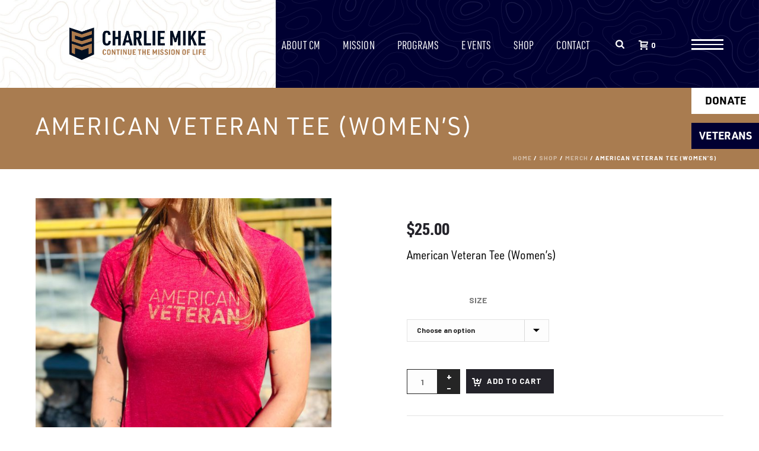

--- FILE ---
content_type: text/html; charset=UTF-8
request_url: https://charliemike.org/shop/merch/american-veteran-tee-womens/
body_size: 40678
content:
<!DOCTYPE html>
<html lang="en-US" >
<head>

<!-- Google Tag Manager -->
<script>(function(w,d,s,l,i){w[l]=w[l]||[];w[l].push({'gtm.start':
new Date().getTime(),event:'gtm.js'});var f=d.getElementsByTagName(s)[0],
j=d.createElement(s),dl=l!='dataLayer'?'&l='+l:'';j.async=true;j.src=
'https://www.googletagmanager.com/gtm.js?id='+i+dl;f.parentNode.insertBefore(j,f);
})(window,document,'script','dataLayer','GTM-TJR5KWK');</script>
<!-- End Google Tag Manager -->
	
		<meta charset="UTF-8" /><meta name="viewport" content="width=device-width, initial-scale=1.0, minimum-scale=1.0, maximum-scale=1.0, user-scalable=0" /><meta http-equiv="X-UA-Compatible" content="IE=edge,chrome=1" /><meta name="format-detection" content="telephone=no"><script type="text/javascript">var ajaxurl = "https://charliemike.org/wp-admin/admin-ajax.php";</script><meta name='robots' content='index, follow, max-image-preview:large, max-snippet:-1, max-video-preview:-1' />
<script type="text/javascript">
var gform;gform||(document.addEventListener("gform_main_scripts_loaded",function(){gform.scriptsLoaded=!0}),window.addEventListener("DOMContentLoaded",function(){gform.domLoaded=!0}),gform={domLoaded:!1,scriptsLoaded:!1,initializeOnLoaded:function(o){gform.domLoaded&&gform.scriptsLoaded?o():!gform.domLoaded&&gform.scriptsLoaded?window.addEventListener("DOMContentLoaded",o):document.addEventListener("gform_main_scripts_loaded",o)},hooks:{action:{},filter:{}},addAction:function(o,n,r,t){gform.addHook("action",o,n,r,t)},addFilter:function(o,n,r,t){gform.addHook("filter",o,n,r,t)},doAction:function(o){gform.doHook("action",o,arguments)},applyFilters:function(o){return gform.doHook("filter",o,arguments)},removeAction:function(o,n){gform.removeHook("action",o,n)},removeFilter:function(o,n,r){gform.removeHook("filter",o,n,r)},addHook:function(o,n,r,t,i){null==gform.hooks[o][n]&&(gform.hooks[o][n]=[]);var e=gform.hooks[o][n];null==i&&(i=n+"_"+e.length),gform.hooks[o][n].push({tag:i,callable:r,priority:t=null==t?10:t})},doHook:function(n,o,r){var t;if(r=Array.prototype.slice.call(r,1),null!=gform.hooks[n][o]&&((o=gform.hooks[n][o]).sort(function(o,n){return o.priority-n.priority}),o.forEach(function(o){"function"!=typeof(t=o.callable)&&(t=window[t]),"action"==n?t.apply(null,r):r[0]=t.apply(null,r)})),"filter"==n)return r[0]},removeHook:function(o,n,t,i){var r;null!=gform.hooks[o][n]&&(r=(r=gform.hooks[o][n]).filter(function(o,n,r){return!!(null!=i&&i!=o.tag||null!=t&&t!=o.priority)}),gform.hooks[o][n]=r)}});
</script>


		<style id="critical-path-css" type="text/css">
			body,html{width:100%;height:100%;margin:0;padding:0}.page-preloader{top:0;left:0;z-index:999;position:fixed;height:100%;width:100%;text-align:center}.preloader-preview-area{animation-delay:-.2s;top:50%;-ms-transform:translateY(100%);transform:translateY(100%);margin-top:10px;max-height:calc(50% - 20px);opacity:1;width:100%;text-align:center;position:absolute}.preloader-logo{max-width:90%;top:50%;-ms-transform:translateY(-100%);transform:translateY(-100%);margin:-10px auto 0 auto;max-height:calc(50% - 20px);opacity:1;position:relative}.ball-pulse>div{width:15px;height:15px;border-radius:100%;margin:2px;animation-fill-mode:both;display:inline-block;animation:ball-pulse .75s infinite cubic-bezier(.2,.68,.18,1.08)}.ball-pulse>div:nth-child(1){animation-delay:-.36s}.ball-pulse>div:nth-child(2){animation-delay:-.24s}.ball-pulse>div:nth-child(3){animation-delay:-.12s}@keyframes ball-pulse{0%{transform:scale(1);opacity:1}45%{transform:scale(.1);opacity:.7}80%{transform:scale(1);opacity:1}}.ball-clip-rotate-pulse{position:relative;-ms-transform:translateY(-15px) translateX(-10px);transform:translateY(-15px) translateX(-10px);display:inline-block}.ball-clip-rotate-pulse>div{animation-fill-mode:both;position:absolute;top:0;left:0;border-radius:100%}.ball-clip-rotate-pulse>div:first-child{height:36px;width:36px;top:7px;left:-7px;animation:ball-clip-rotate-pulse-scale 1s 0s cubic-bezier(.09,.57,.49,.9) infinite}.ball-clip-rotate-pulse>div:last-child{position:absolute;width:50px;height:50px;left:-16px;top:-2px;background:0 0;border:2px solid;animation:ball-clip-rotate-pulse-rotate 1s 0s cubic-bezier(.09,.57,.49,.9) infinite;animation-duration:1s}@keyframes ball-clip-rotate-pulse-rotate{0%{transform:rotate(0) scale(1)}50%{transform:rotate(180deg) scale(.6)}100%{transform:rotate(360deg) scale(1)}}@keyframes ball-clip-rotate-pulse-scale{30%{transform:scale(.3)}100%{transform:scale(1)}}@keyframes square-spin{25%{transform:perspective(100px) rotateX(180deg) rotateY(0)}50%{transform:perspective(100px) rotateX(180deg) rotateY(180deg)}75%{transform:perspective(100px) rotateX(0) rotateY(180deg)}100%{transform:perspective(100px) rotateX(0) rotateY(0)}}.square-spin{display:inline-block}.square-spin>div{animation-fill-mode:both;width:50px;height:50px;animation:square-spin 3s 0s cubic-bezier(.09,.57,.49,.9) infinite}.cube-transition{position:relative;-ms-transform:translate(-25px,-25px);transform:translate(-25px,-25px);display:inline-block}.cube-transition>div{animation-fill-mode:both;width:15px;height:15px;position:absolute;top:-5px;left:-5px;animation:cube-transition 1.6s 0s infinite ease-in-out}.cube-transition>div:last-child{animation-delay:-.8s}@keyframes cube-transition{25%{transform:translateX(50px) scale(.5) rotate(-90deg)}50%{transform:translate(50px,50px) rotate(-180deg)}75%{transform:translateY(50px) scale(.5) rotate(-270deg)}100%{transform:rotate(-360deg)}}.ball-scale>div{border-radius:100%;margin:2px;animation-fill-mode:both;display:inline-block;height:60px;width:60px;animation:ball-scale 1s 0s ease-in-out infinite}@keyframes ball-scale{0%{transform:scale(0)}100%{transform:scale(1);opacity:0}}.line-scale>div{animation-fill-mode:both;display:inline-block;width:5px;height:50px;border-radius:2px;margin:2px}.line-scale>div:nth-child(1){animation:line-scale 1s -.5s infinite cubic-bezier(.2,.68,.18,1.08)}.line-scale>div:nth-child(2){animation:line-scale 1s -.4s infinite cubic-bezier(.2,.68,.18,1.08)}.line-scale>div:nth-child(3){animation:line-scale 1s -.3s infinite cubic-bezier(.2,.68,.18,1.08)}.line-scale>div:nth-child(4){animation:line-scale 1s -.2s infinite cubic-bezier(.2,.68,.18,1.08)}.line-scale>div:nth-child(5){animation:line-scale 1s -.1s infinite cubic-bezier(.2,.68,.18,1.08)}@keyframes line-scale{0%{transform:scaley(1)}50%{transform:scaley(.4)}100%{transform:scaley(1)}}.ball-scale-multiple{position:relative;-ms-transform:translateY(30px);transform:translateY(30px);display:inline-block}.ball-scale-multiple>div{border-radius:100%;animation-fill-mode:both;margin:2px;position:absolute;left:-30px;top:0;opacity:0;margin:0;width:50px;height:50px;animation:ball-scale-multiple 1s 0s linear infinite}.ball-scale-multiple>div:nth-child(2){animation-delay:-.2s}.ball-scale-multiple>div:nth-child(3){animation-delay:-.2s}@keyframes ball-scale-multiple{0%{transform:scale(0);opacity:0}5%{opacity:1}100%{transform:scale(1);opacity:0}}.ball-pulse-sync{display:inline-block}.ball-pulse-sync>div{width:15px;height:15px;border-radius:100%;margin:2px;animation-fill-mode:both;display:inline-block}.ball-pulse-sync>div:nth-child(1){animation:ball-pulse-sync .6s -.21s infinite ease-in-out}.ball-pulse-sync>div:nth-child(2){animation:ball-pulse-sync .6s -.14s infinite ease-in-out}.ball-pulse-sync>div:nth-child(3){animation:ball-pulse-sync .6s -70ms infinite ease-in-out}@keyframes ball-pulse-sync{33%{transform:translateY(10px)}66%{transform:translateY(-10px)}100%{transform:translateY(0)}}.transparent-circle{display:inline-block;border-top:.5em solid rgba(255,255,255,.2);border-right:.5em solid rgba(255,255,255,.2);border-bottom:.5em solid rgba(255,255,255,.2);border-left:.5em solid #fff;transform:translateZ(0);animation:transparent-circle 1.1s infinite linear;width:50px;height:50px;border-radius:50%}.transparent-circle:after{border-radius:50%;width:10em;height:10em}@keyframes transparent-circle{0%{transform:rotate(0)}100%{transform:rotate(360deg)}}.ball-spin-fade-loader{position:relative;top:-10px;left:-10px;display:inline-block}.ball-spin-fade-loader>div{width:15px;height:15px;border-radius:100%;margin:2px;animation-fill-mode:both;position:absolute;animation:ball-spin-fade-loader 1s infinite linear}.ball-spin-fade-loader>div:nth-child(1){top:25px;left:0;animation-delay:-.84s;-webkit-animation-delay:-.84s}.ball-spin-fade-loader>div:nth-child(2){top:17.05px;left:17.05px;animation-delay:-.72s;-webkit-animation-delay:-.72s}.ball-spin-fade-loader>div:nth-child(3){top:0;left:25px;animation-delay:-.6s;-webkit-animation-delay:-.6s}.ball-spin-fade-loader>div:nth-child(4){top:-17.05px;left:17.05px;animation-delay:-.48s;-webkit-animation-delay:-.48s}.ball-spin-fade-loader>div:nth-child(5){top:-25px;left:0;animation-delay:-.36s;-webkit-animation-delay:-.36s}.ball-spin-fade-loader>div:nth-child(6){top:-17.05px;left:-17.05px;animation-delay:-.24s;-webkit-animation-delay:-.24s}.ball-spin-fade-loader>div:nth-child(7){top:0;left:-25px;animation-delay:-.12s;-webkit-animation-delay:-.12s}.ball-spin-fade-loader>div:nth-child(8){top:17.05px;left:-17.05px;animation-delay:0s;-webkit-animation-delay:0s}@keyframes ball-spin-fade-loader{50%{opacity:.3;transform:scale(.4)}100%{opacity:1;transform:scale(1)}}		</style>

		
	<!-- This site is optimized with the Yoast SEO Premium plugin v19.5 (Yoast SEO v19.11) - https://yoast.com/wordpress/plugins/seo/ -->
	<title>American Veteran Tee (Women&#039;s) - Charlie Mike</title>
	<meta name="description" content="The Charlie Mike American Veteran Tee shows the world who you are. Less than 1% of Americans have served in the military: we are the OG 1%. Own it." />
	<link rel="canonical" href="https://charliemike.org/shop/merch/american-veteran-tee-womens/" />
	<meta property="og:locale" content="en_US" />
	<meta property="og:type" content="product" />
	<meta property="og:title" content="American Veteran Tee (Women&#039;s)" />
	<meta property="og:description" content="The Charlie Mike American Veteran Tee shows the world who you are. Less than 1% of Americans have served in the military: we are the OG 1%. Own it." />
	<meta property="og:url" content="https://charliemike.org/shop/merch/american-veteran-tee-womens/" />
	<meta property="og:site_name" content="Charlie Mike" />
	<meta property="article:modified_time" content="2025-07-31T10:11:57+00:00" />
	<meta property="og:image" content="https://charliemike.org/wp-content/uploads/2023/11/american-veteran-womens-t-shirt-1024x1024.jpg" />
	<meta property="og:image:width" content="1024" />
	<meta property="og:image:height" content="1024" />
	<meta property="og:image:type" content="image/jpeg" /><meta property="og:image" content="https://charliemike.org/wp-content/uploads/2023/11/img_2141-scaled.jpeg" />
	<meta property="og:image:width" content="1920" />
	<meta property="og:image:height" content="2560" />
	<meta property="og:image:type" content="image/jpeg" /><meta property="og:image" content="https://charliemike.org/wp-content/uploads/2023/11/img_2135-scaled.jpeg" />
	<meta property="og:image:width" content="1920" />
	<meta property="og:image:height" content="2560" />
	<meta property="og:image:type" content="image/jpeg" /><meta property="og:image" content="https://charliemike.org/wp-content/uploads/2022/12/img_2132.jpeg" />
	<meta property="og:image:width" content="1512" />
	<meta property="og:image:height" content="2016" />
	<meta property="og:image:type" content="image/jpeg" /><meta property="og:image" content="https://charliemike.org/wp-content/uploads/2022/12/img_2133.jpeg" />
	<meta property="og:image:width" content="1512" />
	<meta property="og:image:height" content="2016" />
	<meta property="og:image:type" content="image/jpeg" />
	<meta name="twitter:card" content="summary_large_image" />
	<meta name="twitter:site" content="@CMactual" />
	<meta name="twitter:label1" content="Availability" />
	<meta name="twitter:data1" content="In stock" />
	<script type="application/ld+json" class="yoast-schema-graph">{"@context":"https://schema.org","@graph":[{"@type":["WebPage","ItemPage"],"@id":"https://charliemike.org/shop/merch/american-veteran-tee-womens/","url":"https://charliemike.org/shop/merch/american-veteran-tee-womens/","name":"American Veteran Tee (Women's) - Charlie Mike","isPartOf":{"@id":"https://charliemike.org/#website"},"primaryImageOfPage":{"@id":"https://charliemike.org/shop/merch/american-veteran-tee-womens/#primaryimage"},"image":{"@id":"https://charliemike.org/shop/merch/american-veteran-tee-womens/#primaryimage"},"thumbnailUrl":"https://charliemike.org/wp-content/uploads/2023/11/american-veteran-womens-t-shirt.jpg","description":"The Charlie Mike American Veteran Tee shows the world who you are. Less than 1% of Americans have served in the military: we are the OG 1%. Own it.","breadcrumb":{"@id":"https://charliemike.org/shop/merch/american-veteran-tee-womens/#breadcrumb"},"inLanguage":"en-US","potentialAction":{"@type":"BuyAction","target":"https://charliemike.org/shop/merch/american-veteran-tee-womens/"}},{"@type":"ImageObject","inLanguage":"en-US","@id":"https://charliemike.org/shop/merch/american-veteran-tee-womens/#primaryimage","url":"https://charliemike.org/wp-content/uploads/2023/11/american-veteran-womens-t-shirt.jpg","contentUrl":"https://charliemike.org/wp-content/uploads/2023/11/american-veteran-womens-t-shirt.jpg","width":2560,"height":2560},{"@type":"BreadcrumbList","@id":"https://charliemike.org/shop/merch/american-veteran-tee-womens/#breadcrumb","itemListElement":[{"@type":"ListItem","position":1,"name":"Home","item":"https://charliemike.org/"},{"@type":"ListItem","position":2,"name":"Shop","item":"https://charliemike.org/shop/"},{"@type":"ListItem","position":3,"name":"Merch","item":"https://charliemike.org/product-category/merch/"},{"@type":"ListItem","position":4,"name":"American Veteran Tee (Women&#8217;s)"}]},{"@type":"WebSite","@id":"https://charliemike.org/#website","url":"https://charliemike.org/","name":"Charlie Mike","description":"Continue the Mission of Life","publisher":{"@id":"https://charliemike.org/#organization"},"potentialAction":[{"@type":"SearchAction","target":{"@type":"EntryPoint","urlTemplate":"https://charliemike.org/?s={search_term_string}"},"query-input":"required name=search_term_string"}],"inLanguage":"en-US"},{"@type":"Organization","@id":"https://charliemike.org/#organization","name":"Charlie Mike, Inc.","url":"https://charliemike.org/","logo":{"@type":"ImageObject","inLanguage":"en-US","@id":"https://charliemike.org/#/schema/logo/image/","url":"https://charliemike.org/wp-content/uploads/2023/01/charliemike-logo-square.png","contentUrl":"https://charliemike.org/wp-content/uploads/2023/01/charliemike-logo-square.png","width":1000,"height":1000,"caption":"Charlie Mike, Inc."},"image":{"@id":"https://charliemike.org/#/schema/logo/image/"},"sameAs":["https://www.instagram.com/charliemikeactual/","https://www.facebook.com/ContinueTheMission","https://twitter.com/CMactual"]}]}</script>
	<meta property="og:availability" content="instock" />
	<meta property="product:availability" content="instock" />
	<meta property="product:retailer_item_id" content="CM-Tee-Veteran-02" />
	<meta property="product:condition" content="new" />
	<!-- / Yoast SEO Premium plugin. -->


<link rel='dns-prefetch' href='//fonts.googleapis.com' />
<link rel='dns-prefetch' href='//fonts.gstatic.com' />
<link rel='dns-prefetch' href='//ajax.googleapis.com' />
<link rel='dns-prefetch' href='//apis.google.com' />
<link rel='dns-prefetch' href='//google-analytics.com' />
<link rel='dns-prefetch' href='//www.google-analytics.com' />
<link rel='dns-prefetch' href='//ssl.google-analytics.com' />
<link rel='dns-prefetch' href='//youtube.com' />
<link rel='dns-prefetch' href='//s.gravatar.com' />
<link rel='dns-prefetch' href='//use.typekit.net' />
<link rel='dns-prefetch' href='//static.elevate.salesforce.org' />
<link rel='dns-prefetch' href='//payments-js.elevate.salesforce.org' />
<link rel='dns-prefetch' href='//pages.elevate.salesforce.org' />
<link rel='dns-prefetch' href='//www.googletagmanager.com' />
<link href='https://fonts.gstatic.com' crossorigin='' rel='preconnect' />
<link rel='preconnect' href='https://fonts.googleapis.com' />
<link rel="alternate" type="application/rss+xml" title="Charlie Mike &raquo; Feed" href="https://charliemike.org/feed/" />
<link rel="alternate" type="application/rss+xml" title="Charlie Mike &raquo; Comments Feed" href="https://charliemike.org/comments/feed/" />

<link rel="shortcut icon" href="https://charliemike.org/wp-content/uploads/2022/09/favicon.png"  />
<link rel="alternate" type="application/rss+xml" title="Charlie Mike &raquo; American Veteran Tee (Women&#8217;s) Comments Feed" href="https://charliemike.org/shop/merch/american-veteran-tee-womens/feed/" />
<script type="text/javascript">window.abb = {};php = {};window.PHP = {};PHP.ajax = "https://charliemike.org/wp-admin/admin-ajax.php";PHP.wp_p_id = "14433";var mk_header_parallax, mk_banner_parallax, mk_page_parallax, mk_footer_parallax, mk_body_parallax;var mk_images_dir = "https://charliemike.org/wp-content/themes/jupiter/assets/images",mk_theme_js_path = "https://charliemike.org/wp-content/themes/jupiter/assets/js",mk_theme_dir = "https://charliemike.org/wp-content/themes/jupiter",mk_captcha_placeholder = "Enter Captcha",mk_captcha_invalid_txt = "Invalid. Try again.",mk_captcha_correct_txt = "Captcha correct.",mk_responsive_nav_width = 1200,mk_vertical_header_back = "Back",mk_vertical_header_anim = "1",mk_check_rtl = true,mk_grid_width = 1200,mk_ajax_search_option = "fullscreen_search",mk_preloader_bg_color = "#ffffff",mk_accent_color = "#24232a",mk_go_to_top =  "false",mk_smooth_scroll =  "true",mk_show_background_video =  "true",mk_preloader_bar_color = "#24232a",mk_preloader_logo = "https://charliemike.org/wp-content/uploads/2022/09/cm-icon-small.png";var mk_header_parallax = false,mk_banner_parallax = false,mk_footer_parallax = false,mk_body_parallax = false,mk_no_more_posts = "No More Posts",mk_typekit_id   = "",mk_google_fonts = ["Barlow Condensed:100italic,200italic,300italic,400italic,500italic,600italic,700italic,800italic,900italic,100,200,300,400,500,600,700,800,900","Barlow:100italic,200italic,300italic,400italic,500italic,600italic,700italic,800italic,900italic,100,200,300,400,500,600,700,800,900"],mk_global_lazyload = true;</script><link rel='stylesheet' id='wc-blocks-checkout-style-css' href='https://charliemike.org/wp-content/uploads/hummingbird-assets/04ea9dea9991e399b3eb95e0944dee2d.css' type='text/css' media='all' />
<link rel='stylesheet' id='wp-block-library-css' href='https://charliemike.org/wp-includes/css/dist/block-library/style.min.css' type='text/css' media='all' />
<style id='wp-block-library-theme-inline-css' type='text/css'>
.wp-block-audio figcaption{color:#555;font-size:13px;text-align:center}.is-dark-theme .wp-block-audio figcaption{color:hsla(0,0%,100%,.65)}.wp-block-audio{margin:0 0 1em}.wp-block-code{border:1px solid #ccc;border-radius:4px;font-family:Menlo,Consolas,monaco,monospace;padding:.8em 1em}.wp-block-embed figcaption{color:#555;font-size:13px;text-align:center}.is-dark-theme .wp-block-embed figcaption{color:hsla(0,0%,100%,.65)}.wp-block-embed{margin:0 0 1em}.blocks-gallery-caption{color:#555;font-size:13px;text-align:center}.is-dark-theme .blocks-gallery-caption{color:hsla(0,0%,100%,.65)}.wp-block-image figcaption{color:#555;font-size:13px;text-align:center}.is-dark-theme .wp-block-image figcaption{color:hsla(0,0%,100%,.65)}.wp-block-image{margin:0 0 1em}.wp-block-pullquote{border-top:4px solid;border-bottom:4px solid;margin-bottom:1.75em;color:currentColor}.wp-block-pullquote__citation,.wp-block-pullquote cite,.wp-block-pullquote footer{color:currentColor;text-transform:uppercase;font-size:.8125em;font-style:normal}.wp-block-quote{border-left:.25em solid;margin:0 0 1.75em;padding-left:1em}.wp-block-quote cite,.wp-block-quote footer{color:currentColor;font-size:.8125em;position:relative;font-style:normal}.wp-block-quote.has-text-align-right{border-left:none;border-right:.25em solid;padding-left:0;padding-right:1em}.wp-block-quote.has-text-align-center{border:none;padding-left:0}.wp-block-quote.is-large,.wp-block-quote.is-style-large,.wp-block-quote.is-style-plain{border:none}.wp-block-search .wp-block-search__label{font-weight:700}.wp-block-search__button{border:1px solid #ccc;padding:.375em .625em}:where(.wp-block-group.has-background){padding:1.25em 2.375em}.wp-block-separator.has-css-opacity{opacity:.4}.wp-block-separator{border:none;border-bottom:2px solid;margin-left:auto;margin-right:auto}.wp-block-separator.has-alpha-channel-opacity{opacity:1}.wp-block-separator:not(.is-style-wide):not(.is-style-dots){width:100px}.wp-block-separator.has-background:not(.is-style-dots){border-bottom:none;height:1px}.wp-block-separator.has-background:not(.is-style-wide):not(.is-style-dots){height:2px}.wp-block-table{margin:"0 0 1em 0"}.wp-block-table thead{border-bottom:3px solid}.wp-block-table tfoot{border-top:3px solid}.wp-block-table td,.wp-block-table th{word-break:normal}.wp-block-table figcaption{color:#555;font-size:13px;text-align:center}.is-dark-theme .wp-block-table figcaption{color:hsla(0,0%,100%,.65)}.wp-block-video figcaption{color:#555;font-size:13px;text-align:center}.is-dark-theme .wp-block-video figcaption{color:hsla(0,0%,100%,.65)}.wp-block-video{margin:0 0 1em}.wp-block-template-part.has-background{padding:1.25em 2.375em;margin-top:0;margin-bottom:0}
</style>
<link rel='stylesheet' id='wc-blocks-vendors-style-css' href='https://charliemike.org/wp-content/uploads/hummingbird-assets/48b4ba74e7c96aed0c006073c08d2d9f.css' type='text/css' media='all' />
<link rel='stylesheet' id='wc-blocks-style-css' href='https://charliemike.org/wp-content/uploads/hummingbird-assets/e98589be0eb121b95731c3602800dbf6.css' type='text/css' media='all' />
<link rel='stylesheet' id='classic-theme-styles-css' href='https://charliemike.org/wp-includes/css/classic-themes.min.css' type='text/css' media='all' />
<style id='global-styles-inline-css' type='text/css'>
body{--wp--preset--color--black: #000000;--wp--preset--color--cyan-bluish-gray: #abb8c3;--wp--preset--color--white: #ffffff;--wp--preset--color--pale-pink: #f78da7;--wp--preset--color--vivid-red: #cf2e2e;--wp--preset--color--luminous-vivid-orange: #ff6900;--wp--preset--color--luminous-vivid-amber: #fcb900;--wp--preset--color--light-green-cyan: #7bdcb5;--wp--preset--color--vivid-green-cyan: #00d084;--wp--preset--color--pale-cyan-blue: #8ed1fc;--wp--preset--color--vivid-cyan-blue: #0693e3;--wp--preset--color--vivid-purple: #9b51e0;--wp--preset--gradient--vivid-cyan-blue-to-vivid-purple: linear-gradient(135deg,rgba(6,147,227,1) 0%,rgb(155,81,224) 100%);--wp--preset--gradient--light-green-cyan-to-vivid-green-cyan: linear-gradient(135deg,rgb(122,220,180) 0%,rgb(0,208,130) 100%);--wp--preset--gradient--luminous-vivid-amber-to-luminous-vivid-orange: linear-gradient(135deg,rgba(252,185,0,1) 0%,rgba(255,105,0,1) 100%);--wp--preset--gradient--luminous-vivid-orange-to-vivid-red: linear-gradient(135deg,rgba(255,105,0,1) 0%,rgb(207,46,46) 100%);--wp--preset--gradient--very-light-gray-to-cyan-bluish-gray: linear-gradient(135deg,rgb(238,238,238) 0%,rgb(169,184,195) 100%);--wp--preset--gradient--cool-to-warm-spectrum: linear-gradient(135deg,rgb(74,234,220) 0%,rgb(151,120,209) 20%,rgb(207,42,186) 40%,rgb(238,44,130) 60%,rgb(251,105,98) 80%,rgb(254,248,76) 100%);--wp--preset--gradient--blush-light-purple: linear-gradient(135deg,rgb(255,206,236) 0%,rgb(152,150,240) 100%);--wp--preset--gradient--blush-bordeaux: linear-gradient(135deg,rgb(254,205,165) 0%,rgb(254,45,45) 50%,rgb(107,0,62) 100%);--wp--preset--gradient--luminous-dusk: linear-gradient(135deg,rgb(255,203,112) 0%,rgb(199,81,192) 50%,rgb(65,88,208) 100%);--wp--preset--gradient--pale-ocean: linear-gradient(135deg,rgb(255,245,203) 0%,rgb(182,227,212) 50%,rgb(51,167,181) 100%);--wp--preset--gradient--electric-grass: linear-gradient(135deg,rgb(202,248,128) 0%,rgb(113,206,126) 100%);--wp--preset--gradient--midnight: linear-gradient(135deg,rgb(2,3,129) 0%,rgb(40,116,252) 100%);--wp--preset--duotone--dark-grayscale: url('#wp-duotone-dark-grayscale');--wp--preset--duotone--grayscale: url('#wp-duotone-grayscale');--wp--preset--duotone--purple-yellow: url('#wp-duotone-purple-yellow');--wp--preset--duotone--blue-red: url('#wp-duotone-blue-red');--wp--preset--duotone--midnight: url('#wp-duotone-midnight');--wp--preset--duotone--magenta-yellow: url('#wp-duotone-magenta-yellow');--wp--preset--duotone--purple-green: url('#wp-duotone-purple-green');--wp--preset--duotone--blue-orange: url('#wp-duotone-blue-orange');--wp--preset--font-size--small: 13px;--wp--preset--font-size--medium: 20px;--wp--preset--font-size--large: 36px;--wp--preset--font-size--x-large: 42px;--wp--preset--spacing--20: 0.44rem;--wp--preset--spacing--30: 0.67rem;--wp--preset--spacing--40: 1rem;--wp--preset--spacing--50: 1.5rem;--wp--preset--spacing--60: 2.25rem;--wp--preset--spacing--70: 3.38rem;--wp--preset--spacing--80: 5.06rem;}:where(.is-layout-flex){gap: 0.5em;}body .is-layout-flow > .alignleft{float: left;margin-inline-start: 0;margin-inline-end: 2em;}body .is-layout-flow > .alignright{float: right;margin-inline-start: 2em;margin-inline-end: 0;}body .is-layout-flow > .aligncenter{margin-left: auto !important;margin-right: auto !important;}body .is-layout-constrained > .alignleft{float: left;margin-inline-start: 0;margin-inline-end: 2em;}body .is-layout-constrained > .alignright{float: right;margin-inline-start: 2em;margin-inline-end: 0;}body .is-layout-constrained > .aligncenter{margin-left: auto !important;margin-right: auto !important;}body .is-layout-constrained > :where(:not(.alignleft):not(.alignright):not(.alignfull)){max-width: var(--wp--style--global--content-size);margin-left: auto !important;margin-right: auto !important;}body .is-layout-constrained > .alignwide{max-width: var(--wp--style--global--wide-size);}body .is-layout-flex{display: flex;}body .is-layout-flex{flex-wrap: wrap;align-items: center;}body .is-layout-flex > *{margin: 0;}:where(.wp-block-columns.is-layout-flex){gap: 2em;}.has-black-color{color: var(--wp--preset--color--black) !important;}.has-cyan-bluish-gray-color{color: var(--wp--preset--color--cyan-bluish-gray) !important;}.has-white-color{color: var(--wp--preset--color--white) !important;}.has-pale-pink-color{color: var(--wp--preset--color--pale-pink) !important;}.has-vivid-red-color{color: var(--wp--preset--color--vivid-red) !important;}.has-luminous-vivid-orange-color{color: var(--wp--preset--color--luminous-vivid-orange) !important;}.has-luminous-vivid-amber-color{color: var(--wp--preset--color--luminous-vivid-amber) !important;}.has-light-green-cyan-color{color: var(--wp--preset--color--light-green-cyan) !important;}.has-vivid-green-cyan-color{color: var(--wp--preset--color--vivid-green-cyan) !important;}.has-pale-cyan-blue-color{color: var(--wp--preset--color--pale-cyan-blue) !important;}.has-vivid-cyan-blue-color{color: var(--wp--preset--color--vivid-cyan-blue) !important;}.has-vivid-purple-color{color: var(--wp--preset--color--vivid-purple) !important;}.has-black-background-color{background-color: var(--wp--preset--color--black) !important;}.has-cyan-bluish-gray-background-color{background-color: var(--wp--preset--color--cyan-bluish-gray) !important;}.has-white-background-color{background-color: var(--wp--preset--color--white) !important;}.has-pale-pink-background-color{background-color: var(--wp--preset--color--pale-pink) !important;}.has-vivid-red-background-color{background-color: var(--wp--preset--color--vivid-red) !important;}.has-luminous-vivid-orange-background-color{background-color: var(--wp--preset--color--luminous-vivid-orange) !important;}.has-luminous-vivid-amber-background-color{background-color: var(--wp--preset--color--luminous-vivid-amber) !important;}.has-light-green-cyan-background-color{background-color: var(--wp--preset--color--light-green-cyan) !important;}.has-vivid-green-cyan-background-color{background-color: var(--wp--preset--color--vivid-green-cyan) !important;}.has-pale-cyan-blue-background-color{background-color: var(--wp--preset--color--pale-cyan-blue) !important;}.has-vivid-cyan-blue-background-color{background-color: var(--wp--preset--color--vivid-cyan-blue) !important;}.has-vivid-purple-background-color{background-color: var(--wp--preset--color--vivid-purple) !important;}.has-black-border-color{border-color: var(--wp--preset--color--black) !important;}.has-cyan-bluish-gray-border-color{border-color: var(--wp--preset--color--cyan-bluish-gray) !important;}.has-white-border-color{border-color: var(--wp--preset--color--white) !important;}.has-pale-pink-border-color{border-color: var(--wp--preset--color--pale-pink) !important;}.has-vivid-red-border-color{border-color: var(--wp--preset--color--vivid-red) !important;}.has-luminous-vivid-orange-border-color{border-color: var(--wp--preset--color--luminous-vivid-orange) !important;}.has-luminous-vivid-amber-border-color{border-color: var(--wp--preset--color--luminous-vivid-amber) !important;}.has-light-green-cyan-border-color{border-color: var(--wp--preset--color--light-green-cyan) !important;}.has-vivid-green-cyan-border-color{border-color: var(--wp--preset--color--vivid-green-cyan) !important;}.has-pale-cyan-blue-border-color{border-color: var(--wp--preset--color--pale-cyan-blue) !important;}.has-vivid-cyan-blue-border-color{border-color: var(--wp--preset--color--vivid-cyan-blue) !important;}.has-vivid-purple-border-color{border-color: var(--wp--preset--color--vivid-purple) !important;}.has-vivid-cyan-blue-to-vivid-purple-gradient-background{background: var(--wp--preset--gradient--vivid-cyan-blue-to-vivid-purple) !important;}.has-light-green-cyan-to-vivid-green-cyan-gradient-background{background: var(--wp--preset--gradient--light-green-cyan-to-vivid-green-cyan) !important;}.has-luminous-vivid-amber-to-luminous-vivid-orange-gradient-background{background: var(--wp--preset--gradient--luminous-vivid-amber-to-luminous-vivid-orange) !important;}.has-luminous-vivid-orange-to-vivid-red-gradient-background{background: var(--wp--preset--gradient--luminous-vivid-orange-to-vivid-red) !important;}.has-very-light-gray-to-cyan-bluish-gray-gradient-background{background: var(--wp--preset--gradient--very-light-gray-to-cyan-bluish-gray) !important;}.has-cool-to-warm-spectrum-gradient-background{background: var(--wp--preset--gradient--cool-to-warm-spectrum) !important;}.has-blush-light-purple-gradient-background{background: var(--wp--preset--gradient--blush-light-purple) !important;}.has-blush-bordeaux-gradient-background{background: var(--wp--preset--gradient--blush-bordeaux) !important;}.has-luminous-dusk-gradient-background{background: var(--wp--preset--gradient--luminous-dusk) !important;}.has-pale-ocean-gradient-background{background: var(--wp--preset--gradient--pale-ocean) !important;}.has-electric-grass-gradient-background{background: var(--wp--preset--gradient--electric-grass) !important;}.has-midnight-gradient-background{background: var(--wp--preset--gradient--midnight) !important;}.has-small-font-size{font-size: var(--wp--preset--font-size--small) !important;}.has-medium-font-size{font-size: var(--wp--preset--font-size--medium) !important;}.has-large-font-size{font-size: var(--wp--preset--font-size--large) !important;}.has-x-large-font-size{font-size: var(--wp--preset--font-size--x-large) !important;}
.wp-block-navigation a:where(:not(.wp-element-button)){color: inherit;}
:where(.wp-block-columns.is-layout-flex){gap: 2em;}
.wp-block-pullquote{font-size: 1.5em;line-height: 1.6;}
</style>
<link rel='stylesheet' id='vsel-style-css' href='https://charliemike.org/wp-content/plugins/very-simple-event-list/css/vsel-style.min.css' type='text/css' media='all' />
<link rel='stylesheet' id='photoswipe-css' href='https://charliemike.org/wp-content/plugins/woocommerce/assets/css/photoswipe/photoswipe.min.css' type='text/css' media='all' />
<link rel='stylesheet' id='photoswipe-default-skin-css' href='https://charliemike.org/wp-content/plugins/woocommerce/assets/css/photoswipe/default-skin/default-skin.min.css' type='text/css' media='all' />
<link rel='stylesheet' id='woocommerce-override-css' href='https://charliemike.org/wp-content/uploads/hummingbird-assets/24063ed637beabd28fd6df42d525b5b6.css' type='text/css' media='all' />
<style id='woocommerce-inline-inline-css' type='text/css'>
.woocommerce form .form-row .required { visibility: visible; }
</style>
<link rel='stylesheet' id='theme-styles-css' href='https://charliemike.org/wp-content/uploads/hummingbird-assets/e61a4a4f632482aca87401bf1e75d336.css' type='text/css' media='all' />
<style id='theme-styles-inline-css' type='text/css'>

			#wpadminbar {
				-webkit-backface-visibility: hidden;
				backface-visibility: hidden;
				-webkit-perspective: 1000;
				-ms-perspective: 1000;
				perspective: 1000;
				-webkit-transform: translateZ(0px);
				-ms-transform: translateZ(0px);
				transform: translateZ(0px);
			}
			@media screen and (max-width: 600px) {
				#wpadminbar {
					position: fixed !important;
				}
			}
		
body { } .hb-custom-header #mk-page-introduce, #mk-page-introduce { background-color:#a97c50;background-size:cover;-webkit-background-size:cover;-moz-background-size:cover; } .hb-custom-header > div, .mk-header-bg { background-color:#000000;background-image:url(https://charliemike.org/wp-content/uploads/2022/09/topo-bg-dark-scaled.jpg);background-repeat:no-repeat;background-position:center center;background-size:cover;-webkit-background-size:cover;-moz-background-size:cover; } .mk-classic-nav-bg { background-color:#000000;background-image:url(https://charliemike.org/wp-content/uploads/2022/09/topo-bg-dark-scaled.jpg);background-repeat:no-repeat;background-position:center center;background-size:cover;-webkit-background-size:cover;-moz-background-size:cover; } .master-holder-bg { background-color:#ffffff; } #mk-footer { background-color:rgba(0,0,0,0);background-image:url(https://charliemike.org/wp-content/uploads/2022/09/bg-footer.jpg);background-repeat:no-repeat;background-position:center top;background-size:cover;-webkit-background-size:cover;-moz-background-size:cover; } #mk-boxed-layout { -webkit-box-shadow:0 0 0px rgba(0, 0, 0, 0); -moz-box-shadow:0 0 0px rgba(0, 0, 0, 0); box-shadow:0 0 0px rgba(0, 0, 0, 0); } .mk-news-tab .mk-tabs-tabs .is-active a, .mk-fancy-title.pattern-style span, .mk-fancy-title.pattern-style.color-gradient span:after, .page-bg-color { background-color:#ffffff; } .page-title { font-size:40px; color:#ffffff; text-transform:uppercase; font-weight:400; letter-spacing:2px; } .page-subtitle { font-size:28px; line-height:100%; color:#ffffff; font-size:28px; text-transform:none; } .header-style-1 .mk-header-padding-wrapper, .header-style-2 .mk-header-padding-wrapper, .header-style-3 .mk-header-padding-wrapper { padding-top:149px; } .mk-process-steps[max-width~="950px"] ul::before { display:none !important; } .mk-process-steps[max-width~="950px"] li { margin-bottom:30px !important; width:100% !important; text-align:center; } .mk-event-countdown-ul[max-width~="750px"] li { width:90%; display:block; margin:0 auto 15px; } body { font-family:Barlow Condensed } body, h1, h2, h3, h4, h5, h6, p:not(.form-row):not(.woocommerce-mini-cart__empty-message):not(.woocommerce-mini-cart__total):not(.woocommerce-mini-cart__buttons):not(.mk-product-total-name):not(.woocommerce-result-count), .woocommerce-customer-details address, a, textarea,input,select,button, #mk-page-introduce, .the-title, .mk-edge-title, .edge-title, .mk-edge-desc, .edge-desc, .main-navigation-ul, .mk-vm-menuwrapper, #mk-footer-navigation ul li a, .vm-header-copyright, .mk-footer-copyright, .mk-content-box, .filter-portfolio a, .mk-button, .mk-blockquote, .mk-pricing-table .mk-offer-title, .mk-pricing-table .mk-pricing-plan, .mk-pricing-table .mk-pricing-price, .mk-tabs-tabs a, .mk-accordion-tab, .mk-toggle-title, .mk-dropcaps, .price, .mk-imagebox, .mk-event-countdown, .mk-fancy-title, .mk-button-gradient, .mk-iconBox-gradient, .mk-custom-box, .mk-ornamental-title, .mk-subscribe, .mk-timeline, .mk-blog-container .mk-blog-meta .the-title, .post .blog-single-title, .mk-blog-hero .content-holder .the-title, .blog-blockquote-content, .blog-twitter-content, .mk-blog-container .mk-blog-meta .the-excerpt p, .mk-single-content p, .mk-employees .mk-employee-item .team-info-wrapper .team-member-name, .mk-testimonial-quote, .mk-contact-form, .mk-contact-form input,.mk-contact-form button, .mk-box-icon .icon-box-title { font-family:Barlow } @font-face { font-family:'star'; src:url('https://charliemike.org/wp-content/themes/jupiter/assets/stylesheet/fonts/star/font.eot'); src:url('https://charliemike.org/wp-content/themes/jupiter/assets/stylesheet/fonts/star/font.eot?#iefix') format('embedded-opentype'), url('https://charliemike.org/wp-content/themes/jupiter/assets/stylesheet/fonts/star/font.woff') format('woff'), url('https://charliemike.org/wp-content/themes/jupiter/assets/stylesheet/fonts/star/font.ttf') format('truetype'), url('https://charliemike.org/wp-content/themes/jupiter/assets/stylesheet/fonts/star/font.svg#star') format('svg'); font-weight:normal; font-style:normal; } @font-face { font-family:'WooCommerce'; src:url('https://charliemike.org/wp-content/themes/jupiter/assets/stylesheet/fonts/woocommerce/font.eot'); src:url('https://charliemike.org/wp-content/themes/jupiter/assets/stylesheet/fonts/woocommerce/font.eot?#iefix') format('embedded-opentype'), url('https://charliemike.org/wp-content/themes/jupiter/assets/stylesheet/fonts/woocommerce/font.woff') format('woff'), url('https://charliemike.org/wp-content/themes/jupiter/assets/stylesheet/fonts/woocommerce/font.ttf') format('truetype'), url('https://charliemike.org/wp-content/themes/jupiter/assets/stylesheet/fonts/woocommerce/font.svg#WooCommerce') format('svg'); font-weight:normal; font-style:normal; } .mk-blog-thumbnail-item.content-align-right .item-wrapper { background-color:#24232a!important; } .mk-blog-thumbnail-item { background-color:#24232a!important; } .mk-product.style-default .title { font-size:48px!important; } .mk-pagination .current-page { border:2px solid #ad7a4c !important; color:#ad7a4c !important; } .mk-pagination .page-number, .mk-pagination .mk-pagination-next, .mk-pagination .mk-pagination-previous, .mk-pagination .mk-total-pages { color:#000000 !important; } .mk-pagination .page-number:hover, .mk-pagination .mk-pagination-next:hover, .mk-pagination .mk-pagination-previous:hover { border:2px solid #ad7a4c !important; color:#ad7a4c !important; } body p {font-family:urw-din-semi-condensed, sans-serif !important;} .mk-blog-single p, .mk-blog-single p span:not(.strong), .mk-blog-single p a {font-family:urw-din, sans-serif !important; font-weight:300 !important;} .mk-blog-single h1, .mk-blog-single h2, .mk-blog-single h3, .mk-blog-single h4, .mk-blog-single h5, .mk-blog-single h6 {font-family:urw-din, sans-serif !important;} .mk-blog-single p strong, .mk-blog-single p b {font-family:urw-din, sans-serif !important; font-weight:700; color:#404040;} .mk-single-content p.wp-caption-text {font-size:16px; border-bottom:1px solid #404040; margin-left:7px; margin-right:7px;} .mk-blog-single a strong {color:#ad7a4c;} .master-holder.blog-style-bold .mk-single-content { max-width:750px; } .titlemeta {display:inline-block; float:none; width:100%;} .master-holder.blog-style-bold .mk-blog-single { padding-top:0; } .mk-blog-single .blog-single-title { color:#404040; } .mobilefeatured {display:none;} .mobilefeatured img {width:100%; height:auto;} .mk-blog-hero.bold-style::before { opacity:0; } .post-subtitle { font-family:urw-din, sans-serif !important; font-size:120%; margin-top:-5px; font-weight:300; color:#404040; margin-bottom:10px; } .blog-style-compact .mk-main-wrapper { max-width:750px; } .blog-style-compact .wp-caption { width:auto !important; max-width:750px; } .mk-blog-single .blog-single-meta, .mk-blog-single .single-social-section { z-index:99; position:relative; } .cm-font-condensed {font-family:urw-din-condensed, sans-serif !important;} .cm-font-semicondensed, .cm-font-semicondensed p a {font-family:urw-din-semi-condensed, sans-serif !important;} .cm-font, .page-title, .page-subtitle {font-family:urw-din, sans-serif !important;} .cm-accent-blue-100 {background:rgb(0 0 51 / 100%);mix-blend-mode:multiply;display:inline-block;} .cm-accent-blue {background:rgb(0 0 51 / 70%);mix-blend-mode:multiply;display:inline-block;} .cm-accent-blue.fortyfive {background:rgb(0 0 51 / 45%);mix-blend-mode:multiply;display:inline-block;} .cm-accent-brown {background:rgba(130, 82, 35, 0.7);mix-blend-mode:multiply;display:inline-block;} .cm-accent-darkbrown {background:rgba(126, 66, 8, 0.7);mix-blend-mode:multiply;display:inline-block;} .cm-accent-blue-100 {background:#000032;display:inline-block;} .cm-accent-brown-100 {background:#a97c50;display:inline-block;} .cm-accent-lightblue-100 {background:#5a6688;display:inline-block;} .cm-accent-blue strong, .cm-accent-brown strong, .cm-accent-darkbrown strong, .cm-accent-blue-100 strong, .cm-accent-brown-100 strong, .mk-fancy-title.white strong, .homeslider .rs-layer strong, .cmcontact-form .gform_confirmation_message strong { color:#fff !important; } .title { padding:1rem 2rem !important; } .title2 { padding-right:2rem !important; padding-left:2rem !important; padding-top:0.5rem; padding-bottom:0.5rem; } body .paddingright p { padding-right:7% !important; } .title2.theplan, .bottom0 { margin-bottom:0 !important; } .list-left-0 ul {margin-left:0 !important;} .title-neg-bottom {margin-bottom:-61px !important;} .title-neg-top {margin-top:-6px !important;} .content {padding:1.7rem 2rem 2rem 2rem !important;line-height:1.25em !important;} .content2 { padding-right:2rem !important; padding-left:2rem !important; padding-top:0.5rem; padding-bottom:0.5rem; line-height:1.25em !important; } .content3 {padding:1.7rem 2rem 2rem 2rem !important;} .contentbottom0 {padding:1.7rem 2rem 1rem 2rem !important;line-height:1.25em !important;} .cm-accent-brown-100.cm-font.title a, .cm-accent-blue-100.cm-font.title a { color:#fff; transition:all 1s ease-in; } .cm-accent-brown-100.cm-font.title a:hover, .cm-accent-blue-100.cm-font.title a:hover { text-decoration:underline; } .width40 {width:40% !important;} .width50 {width:50% !important;} .width60 {width:60% !important;} .width75 {width:75% !important;} .width80 {width:80% !important;} .margin5 {margin-left:5% !important;} .margin10 {margin-left:10% !important;} .margin20 {margin-left:20% !important;} .margin25 {margin-left:25% !important;} .margin30 {margin-left:30% !important;} .topminus70 {margin-top:-70px;} .titlemargin0.mk-fancy-title {margin-bottom:0 !important;} .delay1 {animation-delay:.200s !important;} .delay2 {animation-delay:.350s !important;} .delaytext {animation-duration:1.2s !important;} body .mk-animate-element.mk-in-viewport.top-to-bottom { -webkit-animation:mk_top_to_bottom 0.1s 1 -0.2s cubic-bezier(0.77, 0, 0.175, 1), , reveal 0.7s 1 -0.05s ease-in-out; animation:mk_top_to_bottom 0.1s 1 -0.2s cubic-bezier(0.77, 0, 0.175, 1), reveal 0.7s 1 -0.05s ease-in-out; opacity:1; } -webkit-@keyframes reveal { 100% { clip-path:polygon(0 0, 100% 0%, 100% 100%, 0% 100%); } 90% { clip-path:polygon(0 10%, 100% 10%, 100% 100%, 0% 100%); } 80% { clip-path:polygon(0 20%, 100% 20%, 100% 100%, 0% 100%); } 80% { clip-path:polygon(0 30%, 100% 30%, 100% 100%, 0% 100%); } 60% { clip-path:polygon(0 40%, 100% 40%, 100% 100%, 0% 100%); } 50% { clip-path:polygon(0 50%, 100% 50%, 100% 100%, 0% 100%); } 40% { clip-path:polygon(0 60%, 100% 60%, 100% 100%, 0% 100%); } 30% { clip-path:polygon(0 70%, 100% 70%, 100% 100%, 0% 100%); } 20% { clip-path:polygon(0 80%, 100% 80%, 100% 100%, 0% 100%); } 10% { clip-path:polygon(0 90%, 100% 90%, 100% 100%, 0% 100%); } 0% { clip-path:polygon(0 100%, 100% 100%, 100% 100%, 0% 100%); } } @keyframes reveal { 100% { clip-path:polygon(0 0, 100% 0%, 100% 100%, 0% 100%); } 90% { clip-path:polygon(0 10%, 100% 10%, 100% 100%, 0% 100%); } 80% { clip-path:polygon(0 20%, 100% 20%, 100% 100%, 0% 100%); } 80% { clip-path:polygon(0 30%, 100% 30%, 100% 100%, 0% 100%); } 60% { clip-path:polygon(0 40%, 100% 40%, 100% 100%, 0% 100%); } 50% { clip-path:polygon(0 50%, 100% 50%, 100% 100%, 0% 100%); } 40% { clip-path:polygon(0 60%, 100% 60%, 100% 100%, 0% 100%); } 30% { clip-path:polygon(0 70%, 100% 70%, 100% 100%, 0% 100%); } 20% { clip-path:polygon(0 80%, 100% 80%, 100% 100%, 0% 100%); } 10% { clip-path:polygon(0 90%, 100% 90%, 100% 100%, 0% 100%); } 0% { clip-path:polygon(0 100%, 100% 100%, 100% 100%, 0% 100%); } } .btn-donate .mk-button span {font-size:32px;padding:0.5rem 1rem; font-family:urw-din;} .flex-start .wpb_wrapper {display:flex;justify-content:flex-start;} .flex-end .wpb_wrapper {display:flex;justify-content:flex-end;} .flex-bottom {display:flex !important;align-items:end;} .right-align .wpb_wrapper {text-align:right;} .bold-dark p strong {color:#000032 !important} .navigation-social { position:absolute !important; right:16px; top:150px; transform-origin:50% 50%; transform:translate(0px, 0px); } .navigation-social h2 { transform:rotate(90deg); padding:0 !important; margin:0 !important; } .navigation-social h2 span { margin-right:85px; display:block; } .navigation-social .vc_icon_element.vc_icon_element-outer { margin:-5px; } .header-style-1 .menu-hover-style-5 .main-navigation-ul > li:not(.donatebtn) > a.menu-item-link, .header-style-1.a-sticky .menu-hover-style-5 .main-navigation-ul > li:not(.donatebtn) > a.menu-item-link { background-image:url(/wp-content/themes/jupiter-child/assets/navbkg.png); background-repeat:repeat-x; background-size:100% 0px; transition:all 0.3s ease-in; } body .header-style-1.a-sticky .menu-hover-style-5 .main-navigation-ul > li:not(.donatebtn) > a.menu-item-link { background-image:url(/wp-content/themes/jupiter-child/assets/navbkg.png) !important; background-repeat:repeat-x !important; background-size:100% 0px !important; transition:all 0.3s ease-in !important; } body .header-style-1 .menu-hover-style-5 .main-navigation-ul > li:not(.donatebtn) > a.menu-item-link:hover, .main-navigation-ul > li.current-menu-item:not(.donatebtn) a.menu-item-link, body .header-style-1 .menu-hover-style-5 .main-navigation-ul > li.current-menu-item:not(.donatebtn) > a.menu-item-link { background-size:100% 100%; } body .header-style-1.a-sticky .menu-hover-style-5 .main-navigation-ul > li:not(.donatebtn) > a.menu-item-link:hover, body .header-style-1.a-sticky .menu-hover-style-5 .main-navigation-ul > li.current-menu-item:not(.donatebtn) > a.menu-item-link { background-size:100% 100% !important; } .trans-header .bg-true.light-skin:not(.a-sticky) .main-navigation-ul > li.menu-item:not(.donatebtn) > a.menu-item-link:hover, .main-navigation-ul > li.menu-item:not(.donatebtn) > a.menu-item-link:hover, .main-navigation-ul > li.current-menu-item:not(.donatebtn) a.menu-item-link, .trans-header .bg-true.light-skin:not(.a-sticky) .main-navigation-ul > li.current-menu-item:not(.donatebtn) > a.menu-item-link { color:#000032 !important; } .main-navigation-ul > li.current-menu-item:not(.donatebtn) ul.sub-menu a.menu-item-link { color:#ffffff !important; } .main-navigation-ul > li ul.sub-menu a.menu-item-link { font-family:urw-din, sans-serif !important; } a.menu-item-link:after { background-color:transparent !important; } .s-about-cm { margin-top:-4.55rem !important; } .s-about-cm-noBG { margin-top:-4.7rem !important; } .about-cm, .about-cm-2 { padding:1rem 3rem !important; margin:0 !important; } .about-cm-up { padding:1rem !important; margin:0 !important; display:inline-block; float:right; } .about-cm p, .about-cm-2 p, .about-cm-up p { display:flex; flex-direction:row; justify-content:flex-end; } .about-cm-2 p a, .about-cm-up p a { font-family:urw-din, sans-serif !important; } .about-cm-up p a { color:#ffffff; } .about-cm-2 p a:hover { text-decoration:underline; } .about-cm p:after { content:""; background:url("/wp-content/uploads/2022/09/scroll-arrow.png"); width:8px; height:21px; display:block; background-size:100%; margin-left:11px; margin-right:10px; margin-bottom:-12px; transform:translatey(0px); animation:float 1s ease-in-out infinite; } .about-cm-up p:after { content:""; background:url("/wp-content/uploads/2023/04/arrow-up-white.png"); width:8px; height:21px; display:block; background-size:100%; margin-left:11px; margin-right:10px; margin-bottom:-12px; transform:translatey(0px); animation:float 1s ease-in-out infinite; } @keyframes float { 0% { transform:translatey(0px); } 50% { transform:translatey(-5px); } 100% { transform:translatey(0px); } } .about-cm-2 p:after { content:""; background:url("/wp-content/uploads/2023/04/arrow-up.png"); width:8px; height:21px; display:block; background-size:100%; margin-left:11px; margin-right:10px; margin-bottom:-12px; transform:translatey(0px); animation:float2 1s ease-in-out infinite; } @keyframes float2 { 0% { transform:translatey(-2px); } 50% { transform:translatey(-7px); } 100% { transform:translatey(-2px); } } .homepeople .portfolio-ajax-enabled .ajax-container { position:absolute; z-index:99999; margin-bottom:0 !important; } .homepeople .portfolio-ajax-enabled .ajax-container .ajax-portfolio-share { display:none; } .homepeople .portfolio-ajax-enabled .ajax-container .project_description { display:grid; width:100%; grid-template-columns:repeat(3,1fr); grid-template-rows:repeat(3,max-content); overflow:scroll; } .homepeople .portfolio-ajax-enabled .ajax-container .project_description h2 { grid-row:1; grid-column:2; font-family:urw-din, sans-serif !important; } .homepeople .portfolio-ajax-enabled .ajax-container .project_description .single-featured-image { grid-column:1; grid-row:1/last-line; } .homepeople .portfolio-ajax-enabled .ajax-container .project_description p { color:#000; padding:0.5rem 2rem !important; grid-column:2/span 2; } .homepeople .mk-portfolio-item .featured-image { min-height:225px; } .homepeople .aboutpeople .mk-portfolio-item .featured-image { height:225px; } .homepeople .mk-portfolio-item .featured-image img { display:none; } .homepeople .aboutpeople .mk-portfolio-item .featured-image:hover img { display:block; } .homepeople .aboutpeople .mk-portfolio-item.slidebox-hover .featured-image:hover .portfolio-meta { background-color:rgb(0 0 51 / 10%) !important; } .homepeople .mk-portfolio-item .the-title { font-family:urw-din, sans-serif !important; text-transform:none !important; text-align:left; padding:0 15px; margin-bottom:3px; } .homepeople .mk-portfolio-item .number, .homepeople .mk-portfolio-item .persontitle { font-family:urw-din, sans-serif !important; color:#fff; text-align:left; padding:0 15px; font-size:13px; line-height:18px; font-weight:200; } .homepeople .mk-portfolio-item .number { padding-bottom:100px; } .homepeople .mk-portfolio-item .featured-image .icons-holder { top:0; height:100%; } .homepeople .mk-portfolio-item .featured-image .icons-holder a { width:100%; height:100%; } .homepeople .mk-portfolio-item .featured-image .icons-holder a svg { display:none; } .homepeople .ajax-controls { margin-top:0; } .homepeople .ajax-controls .next-ajax, .homepeople .ajax-controls .prev-ajax { display:none !important; } .homepeople .portfolio-ajax-enabled .ajax-container .mk-button-container { margin-left:2rem; } .aboutpeople { width:10000px !important; position:relative; top:0; } .aboutpeople.transition { transition:.7s; } .aboutpeople .mk-portfolio-item { height:auto; width:300px !important; float:left; display:flex; flex-direction:column; justify-content:center; } .grid.desktop .vc_column-inner { padding-right:0 !important; } .peopleprev, .peoplenext { cursor:pointer; } .peopleprev:hover i svg, .peoplenext:hover i svg { opacity:.5; } .peopleprev { margin-left:70% !important; } .peoplenext { margin-right:22% !important; } .peoplemobile .mk-portfolio-item.slidebox-hover .featured-image .image-hover-overlay { display:none !important; } .peoplemobile .mk-portfolio-item.slidebox-hover .featured-image .icons-holder { opacity:1 !important; -webkit-transform:scale(1) !important; transform:scale(1) !important; } .mk-portfolio-item.slidebox-hover .featured-image .portfolio-meta { webkit-transform:none; transform:none; height:100%; background-color:rgb(0 0 51 / 50%); } .meetourteam { margin-left:50%; } .teamtitle { margin-left:16%; } .pillars .mk-fancy-title { margin-bottom:0 !important; } .pillars .mk-button--dimension-flat.text-color-light, .withbutton .mk-button--dimension-flat, .shopbuttons .mk-button--dimension-flat, .programbutton .mk-button--dimension-flat { font-size:20px !important; font-weight:300 !important; padding:0.8rem 1.8rem !important; } .programbutton { float:none !important; display:block !important; } body.single-portfolio .featured-image { margin-bottom:2em; } .mk-blockquote.quote-style.programquote { background:none; } .mk-blockquote.quote-style.programquote p { color:#ffffff; font-weight:300; line-height:1em; padding-left:20px; } .mk-blockquote.quote-style.programquote p::before { content:"''"; font-style:italic; position:absolute; font-size:250%; margin-left:-60px; margin-top:-10px; } .mk-blockquote.quote-style.programquote svg { display:none; } .programquoteauthor { padding-left:90px; margin-top:-20px; } .donateheader { margin-bottom:-10px !important; margin-top:20px; } .donatesubhead { margin-top:-80px; } .callout { float:right; padding:10px 20px; margin-right:-15px; } .callout.padded { padding-right:100px; } .callout strong { color:#ffffff !important; } .su-lightbox-content { max-width:80% !important; padding:0 !important; } .su-lightbox-content .wpb_row { left:6.5px !important; width:100% !important; height:auto !important; background-image:url(/wp-content/uploads/2022/09/topo-bg-light-scaled.jpg) !important; background-position:center !important; background-repeat:no-repeat !important; background-size:cover !important; } .su-lightbox, .su-lightbox-content .mk-button--text { background:#000032ad; font-size:1.2rem; text-transform:uppercase; letter-spacing:1px; padding:0.6rem 1.8rem !important; display:inline-block; margin-block:10px; } .su-lightbox-content .mk-text-block { font-family:urw-din-condensed, sans-serif !important; text-align:left; } .su-lightbox-content .mk-fancy-title { text-align:left; } .su-lightbox-content #fancy-title-4, .su-lightbox-content #fancy-title-3 { font-size:36px; color:white; text-transform:uppercase; } .su-lightbox-content #fancy-title-4 { font-weight:700; } .su-lightbox-content .pillars .mk-button--dimension-flat.text-color-light { padding:0 !important; } .su-lightbox-content .mk-button--text { padding:0.8rem 1.8rem !important; } .su-lightbox-content .pillardescription { width:60% !important; } .su-lightbox-content .firstpillar { background-color:#a97c50; } .su-lightbox-content .secondpillar { background-color:#b7916b; } .su-lightbox-content .thirdpillar { background-color:#c2a080; } .pillardescription p { font-size:30px; color:#000000; padding-top:0; padding-bottom:0; text-align:left; line-height:1.1; } .pillartitle { min-height:150px; } .pillarblurb { min-height:130px; } .pillarblurb p { color:#fff !important; } .pillarblurb p .su-lightbox { font-family:urw-din, sans-serif !important; font-weight:300 !important; } .single-event .blog-single-title, .single-event .blog-single-meta, .single-event .blog-similar-posts { display:none; } .single-event .single-social-section { margin-bottom:1em; } .single-event .vsel-meta-link a, .vsel-content .vsel-meta-link a { background:#000032ad; font-size:1.2rem; text-transform:uppercase; letter-spacing:1px; padding:0.6rem 1.8rem !important; display:inline-block; margin-block:10px; color:#fff; } .vsel-shortcode .vsel-content { margin-bottom:30px !important; padding-bottom:30px !important; } .single-event .vsel-meta-link a:hover, .vsel-content .vsel-meta-link a:hover { background:#000032; } #mk-boxed-layout { overflow:hidden !important; } .main-navigation-ul > li.menu-item > a.menu-item-link { font-family:urw-din-condensed, sans-serif; padding-top:5px; padding-bottom:3px; letter-spacing:0.1px !important; } .mk-header { margin-bottom:-1px !important; } #mk-page-introduce { margin-top:-1px; } body.single-post #theme-page .theme-page-wrapper, body.single-faq #theme-page .theme-page-wrapper, body.single-event #theme-page .theme-page-wrapper { margin-bottom:-40px !important; } .mk-header:not(.header-style-4) .header-logo { background:url("/wp-content/uploads/2022/11/cm-logo-background-lighter.jpg"); background-size:100%; background-color:#fff; width:465px; height:148px; z-index:999; } .header-style-1.header-align-left .mk-header-nav-container { margin-right:0; } .header-style-1.header-align-left .mk-header-nav-container .mk-main-navigation { margin-right:10%; } .header-style-1.header-align-left .header-logo a { margin-left:117px; } .header-style-1.header-align-left .mk-header-right { display:block !important; right:0; top:300px; z-index:9999999; } header.mk-header.a-sticky .mk-header-right, .mk-header:not(.transparent-header) .mk-header-right { display:none !important; } .header-style-1.header-align-left .mk-header-right .mk-header-social { padding:0; visibility:visible; opacity:1; } .header-style-1.header-align-left .mk-header-right .mk-header-social:before { content:"FOLLOW US"; font-size:20px; display:inline-block; transform:rotate(90deg); color:#fff; font-family:urw-din-condensed, sans-serif !important; height:92px; } .responsive-social .mk-header-social:before { content:"FOLLOW US"; font-size:20px; display:inline-block; color:#fff; font-family:urw-din-condensed, sans-serif !important; padding-right:10px; top:3px; position:relative; } .responsive-social { padding-bottom:0.5em; border-bottom:2px solid rgba(255,255,255,.1); } .responsive-social .mk-header-social { text-align:center; } .responsive-social .mk-header-social ul { display:inline-block; } .header-style-1.header-align-left .mk-header-right .mk-header-social ul { margin-top:-50px; } .header-style-1.header-align-left .mk-header-right .mk-header-social ul li { display:block; width:114px; line-height:50px; } .header-style-1.header-align-left .mk-header-right .mk-header-social ul li a { margin:0; } .header-align-left .mk-dashboard-trigger { right:60px; margin:0; width:54px; } li.donatebtn.menu-item { position:absolute !important; top:148px; right:0; height:auto !important; line-height:inherit !important; } li.donatebtn.veterans.menu-item { top:207px; } li.donatebtn.menu-item > a { background-color:#fff; vertical-align:middle; font-size:18px !important; letter-spacing:2px; width:114px; font-family:urw-din, sans-serif !important; } body li.donatebtn.veterans.menu-item > a { color:#fff !important; background-color:#000032; letter-spacing:-0.5px; padding:0.7rem 0.7rem !important; } .trans-header .bg-true.light-skin:not(.a-sticky) .main-navigation-ul > li.donatebtn.menu-item > a.menu-item-link:hover, .main-navigation-ul > li.donatebtn.menu-item > a.menu-item-link:hover { animation:none !important; background-color:#ad7a4c !important; color:#fff !important; } .main-navigation-ul > li.donatebtn.menu-item.current-menu-item > a.menu-item-link, body.single-post li.donatebtn.menu-item:not(.veterans) > a.menu-item-link { background-color:#ad7a4c !important; } .main-navigation-ul > li.donatebtn.veterans.menu-item.current-menu-item > a.menu-item-link { background-color:#000032 !important; } .mk-responsive-nav > li.menu-item > a.menu-item-link:hover { animation:none !important; } body.single-product .main-navigation-ul > li.donatebtn.menu-item > a.menu-item-link:hover { background-color:#000032 !important; } .trans-header .bg-true.light-skin:not(.a-sticky) .main-navigation-ul > li.donatebtn.menu-item > a.menu-item-link, .main-navigation-ul > li.donatebtn.menu-item > a.menu-item-link { color:#000 !important; font-weight:700 !important; padding:0.7rem 1.4rem !important; letter-spacing:0px !important; } .trans-header .bg-true.light-skin:not(.a-sticky) .main-navigation-ul > li.donatebtn.veterans.menu-item > a.menu-item-link, .main-navigation-ul > li.donatebtn.veterans.menu-item > a.menu-item-link { color:#fff !important; font-weight:700 !important; padding:0.7rem 0.7rem !important; letter-spacing:0px !important; } #menu-item-60 { display:none; } .mk-css-icon-menu.icon-size-big div { height:2.5px; margin-bottom:5px; border-radius:0; width:54px; } .main-nav-side-search { right:110px; } .mk-fullscreen-search-overlay { background-color:rgba(0, 0, 50, 0.93); } .mk-responsive-nav li a { font-family:urw-din, sans-serif !important; font-size:15px; font-weight:500; } .mk-nav-responsive-link .mk-css-icon-menu { width:36px; } .mobileextralinks {display:none;} .mobileextralinks .wpb_content_element, .mobileextralinks .wpb_content_element .widget_nav_menu { margin-bottom:0; padding:0; } .mobileextralinks .wpb_content_element .widget_nav_menu ul.menu, .mobileextralinks .wpb_content_element .widget_nav_menu ul.menu li { border:none; } .mobileextralinks .wpb_content_element .widget_nav_menu ul.menu li {width:50%;text-align:center;font-family:urw-din;text-transform:uppercase;font-weight:700;} .mobileextralinks .wpb_content_element .widget_nav_menu ul.menu li.veteransmobileextra {float:left;background:#000032;color:#fff !important;} .mobileextralinks .wpb_content_element .widget_nav_menu ul.menu li.donatemobileextra {float:right;background:#ffffff;color:#000;} .mobileextralinks .wpb_content_element .widget_nav_menu ul.menu li a {color:inherit;width:100%;padding:6px 0;font-family:urw-din, sans-serif !important;} .aboutvideomobile .mk-padding-wrapper, .aboutvideo .mk-padding-wrapper { padding:0 !important; } .aboutvideo .wpb_raw_code, .aboutvideomobile .wpb_raw_code { margin-bottom:0; } .aboutvideo .wpb_column { padding-left:7% !important; padding-right:7% !important; } body.search-results .pagefooter, body.error404 .pagefooter { margin-bottom:-70px; } body.search-results .pagefooter { margin-top:3em; } .mk-header-toolbar { background-color:transparent; position:absolute; } header .main-navigation-ul li.menu-item.homelink { display:none; } header.mk-header.a-sticky .mk-header-bg { background-color:rgb(0 0 51 / 100%) !important; } body .header-style-1.a-sticky .menu-hover-style-5 .main-navigation-ul > li.donatebtn { height:auto !important; line-height:inherit !important; } header.mk-header.a-sticky .donatebtn > a { font-size:.9rem; padding:0.2rem 1.3rem !important; vertical-align:middle; letter-spacing:2px; width:114px; font-family:urw-din, sans-serif !important; color:#000 !important; font-weight:700 !important; } header.mk-header.a-sticky .main-navigation-ul > li.donatebtn > a.menu-item-link { padding-left:1.4rem !important; padding-right:1.4rem !important; padding-top:0.7rem !important; padding-bottom:0.7rem !important; } header.mk-header.a-sticky .main-navigation-ul > li.donatebtn.veterans > a.menu-item-link { padding-left:0.7rem !important; padding-right:0.7rem !important; padding-top:0.7rem !important; padding-bottom:0.7rem !important; } body.single-product header.mk-header.a-sticky .main-navigation-ul > li.donatebtn > a.menu-item-link, body.single-portfolio header.mk-header.a-sticky .main-navigation-ul > li.donatebtn > a.menu-item-link { background-color:#ad7a4c !important; color:#fff !important; } body.single-product header.mk-header.a-sticky .main-navigation-ul > li.donatebtn.veterans > a.menu-item-link, body.single-portfolio header.mk-header.a-sticky .main-navigation-ul > li.donatebtn.veterans > a.menu-item-link { background-color:#000032 !important; color:#fff !important; } body.single-product header.mk-header.a-sticky .main-navigation-ul > li.donatebtn > a.menu-item-link:hover, body.single-portfolio header.mk-header.a-sticky .main-navigation-ul > li.donatebtn > a.menu-item-link:hover { background-color:#000032 !important; } header.mk-header.a-sticky a.menu-item-link:hover { background:none !important; } header.mk-header.a-sticky li.donatebtn.menu-item > a.menu-item-link:hover { background-color:#ad7a4c !important; } .homelink:before { content:""; background:url(:before"/wp-content/uploads/2022/09/cm-logo-light.png"); background-repeat:no-repeat; background-size:100%; width:27px; height:40px; display:block; position:absolute; top:16px; left:20px; } .mk-css-icon-menu div { background-color:#ffffff !important; } .mk-fullscreen-nav-logo { display:none; } .mk-fullscreen-nav { background:url("/wp-content/uploads/2022/09/topo-bg-dark-scaled.jpg"); background-size:cover; } .mk-fullscreen-nav .mk-fullscreen-nav-wrapper .fullscreen-menu .fullscreen-navigation-ul .menu-item a { font-family:urw-din-condensed, sans-serif; font-weight:400; line-height:1.3; font-size:1.7rem; } .megamenu-section { padding-left:300px; padding-right:400px; } .megamenu-section ul.menu { border:none; } .megamenu-section ul.menu li { border-bottom:none; text-align:left; } .megamenu-section ul.menu li a { font-family:urw-din-condensed, sans-serif; color:#fff; font-weight:300; line-height:2.1; font-size:2.5rem; text-transform:uppercase; letter-spacing:1.2px; transition:all 0.2s ease-in; } .megamenu-section ul.menu li a:hover { text-decoration:underline; } .mk-fullscreen-nav .mk-fullscreen-nav-close { right:70px; top:60px !important; } @media handheld, only screen and (min-width:1200px) { .mk-fullscreen-nav .mk-fullscreen-nav-wrapper .fullscreen-menu { display:grid; grid-template-columns:repeat(3, 1fr); text-align:left; } .mk-fullscreen-nav .mk-fullscreen-nav-wrapper .fullscreen-menu .fullscreen-navigation-ul { border-right:1px solid #ffff; margin-left:44%; width:334px; } .mk-fullscreen-nav .mk-fullscreen-nav-wrapper .fullscreen-menu .fullscreen-navigation-ul .sub-menu { background-color:transparent; } .mk-fullscreen-nav .mk-fullscreen-nav-wrapper .fullscreen-menu .fullscreen-navigation-ul .sub-menu { top:-174px; position:absolute; left:123%; width:334px; border-right:1px solid #ffffff; } .mk-fullscreen-nav .mk-fullscreen-nav-wrapper .fullscreen-menu .fullscreen-navigation-ul .sub-menu li ul{ position:absolute; left:123%; top:0px; width:241px; padding-left:0px; border-right:0; } .fullscreen-navigation-ul .menu-item a:hover { background-color:transparent !important; color:#fff !important; border-bottom:1px solid #fff; } .mk-fullscreen-nav .mk-fullscreen-nav-wrapper .fullscreen-menu .fullscreen-navigation-ul .menu-item .menu-sub-level-arrow { width:332px; height:70px; top:14px } .mk-fullscreen-nav .mk-fullscreen-nav-wrapper .fullscreen-menu .fullscreen-navigation-ul .menu-item .menu-sub-level-arrow:hover { border-bottom:1px solid #fff; } .mk-fullscreen-nav .mk-fullscreen-nav-wrapper .fullscreen-menu .fullscreen-navigation-ul .menu-item .menu-sub-level-arrow svg { display:none; } .mk-fullscreen-nav-logo { display:block; width:30px; position:absolute; top:50px; left:90px; } .donateresponsive, .veteransresponsive { display:none !important; } } .form-title { margin-top:-12rem; } .cmcontact-form-row .mk-grid { position:absolute; left:0; right:-39rem; top:-6.5rem; } .cmcontact-form-row.sweeps .mk-grid { top:-13rem; } .cmcontact-form-row .mk-grid { grid-column:4 / span 12; } .cmcontact-form_wrapper .gform_heading .gform_required_legend, .cmcontact-form_wrapper.gform_wrapper .gform_validation_errors, .cmcontact-form_wrapper.gform_wrapper .validation_message { display:none; } .cmcontact-form_wrapper.gform_wrapper.gravity-theme .gfield input.large, .cmcontact-form_wrapper.gform_wrapper.gravity-theme .gfield textarea.small, .cmcontact-form_wrapper.gform_wrapper.gravity-theme input[type=text], .cmcontact-form_wrapper.gform_wrapper.gravity-theme .gfield input, .cmcontact-form_wrapper.gform_wrapper.gravity-theme .gfield select { background:transparent; padding-left:3.75rem; color:#fff; } .cmcontact-form_wrapper.gform_wrapper.gravity-theme .gfield.cmcontact-how input { padding-top:1.3em; padding-left:9px; } .cmcontact-form_wrapper.gform_wrapper.gravity-theme .gfield.cmcontact-branchlist select { border:1px solid #e3e3e3; } .cmcontact-form_wrapper.gform_wrapper.gravity-theme .gfield.gfield_error.cmcontact-branchlist select { border:1px solid #c02b0a; } .cmcontact-form_wrapper.gform_wrapper.gravity-theme .gfield.cmcontact-branchlist select { padding-left:5.75rem; } .cmcontact-form_wrapper.gform_wrapper.gravity-theme .gfield.cmcontact-branchlist.subject select { padding-left:10rem; } .cmcontact-form_wrapper.gform_wrapper.gravity-theme .name-last input[type=text] { padding-left:0; } .cmcontact-form_wrapper.gform_wrapper.gravity-theme .cmcontact-message input[type=text] { padding-top:1.5rem; } .cmcontact-form_wrapper.gform_wrapper.gravity-theme .othermessage { color:#fff; font-weight:300; line-height:1; font-size:80%; margin-top:-9px; } .cmcontact-form_wrapper.gform_wrapper.gravity-theme .gfield_label { position:absolute; left:23px; margin-top:3px; color:#fff; font-family:urw-din, sans-serif !important; font-size:13px; font-weight:500; text-transform:uppercase; } .cmcontact-form_wrapper.gform_wrapper.gravity-theme .cmcontact-branchlist .gfield_label { margin-top:17px; } .cmcontact-form_wrapper.gform_wrapper.gravity-theme .cmcontact-branchlist.subject .gfield_label { margin-top:3px; } .cmcontact-form_wrapper.gform_wrapper.gravity-theme .cmcontact-branchlist .gfield_description { color:#fff; padding-bottom:5px; margin-top:-20px; } .cmcontact-form_wrapper.gform_wrapper.gravity-theme .gfield-choice-input+label { margin-bottom:0; max-width:calc(100% - 200px); vertical-align:top; padding-left:0.35rem; line-height:1.3; text-transform:uppercase; color:#fff; font-size:13px; } .cmcontact-form_wrapper.gform_wrapper.gravity-theme .cmcontact-subscribe .gfield-choice-input+label { max-width:calc(100% - 32px); } .cmcontact-form_wrapper.gform_wrapper.gravity-theme .ginput_complex label { padding-top:0px; color:#fff; } .cmcontact-form_wrapper.gform_wrapper.gravity-theme .gfield.gfield--width-full, .cmcontact-form_wrapper.gform_wrapper.gravity-theme .gfield { grid-column:1 / span 5; } .cmcontact-form_wrapper.gform_wrapper.gravity-theme .cmcontact-message.gfield.gfield--width-full { grid-column:1 / span 6; } .cmcontact-form_wrapper.gform_wrapper.gravity-theme .cmcontact-consent.gfield.gfield--width-full { grid-column:4 / span 5; font-family:urw-din, sans-serif !important; } .cmcontact-form_wrapper.gform_wrapper.gravity-theme .gfield-choice-input { margin-top:-12px; } .cmcontact-form_wrapper.gform_wrapper.gravity-theme .gform_footer input, .cmveteran-profile_wrapper.gform_wrapper.gravity-theme .gform_footer input { background:#a97c50 !important; font-weight:400; font-family:urw-din, sans-serif !important; padding:1rem 2rem; font-size:20px; margin-right:10px; } .cmcontact-form_wrapper.gform_wrapper.gravity-theme .gform_footer { margin-top:-3rem; } .cmcontact-form_wrapper.gform_wrapper.gravity-theme .cmcontact-name .name_last input[type=text] { padding-left:.5rem; } .cmcontact-form_wrapper.gform_wrapper.gravity-theme .gfield.cmcontact-message textarea.small { padding-left:.5rem; padding-top:1.75rem; } .prepare-row .wpb_wrapper { display:flex; align-items:center; flex-direction:column; margin-left:-16rem; } .gform_confirmation_wrapper.cmcontact-form .gform_confirmation_message { font-family:urw-din, sans-serif !important; padding:1rem 2rem; font-size:20px; color:#fff; background:#a97c50; max-width:70%; margin-top:14px; } .cmcontact-form_wrapper.dark_wrapper.gform_wrapper.gravity-theme .gfield input.large, .cmcontact-form_wrapper.dark_wrapper.gform_wrapper.gravity-theme .gfield textarea.small, .cmcontact-form_wrapper.dark_wrapper.gform_wrapper.gravity-theme input[type=text], .cmcontact-form_wrapper.dark_wrapper.gform_wrapper.gravity-theme .gfield input, .cmcontact-form_wrapper.dark_wrapper.gform_wrapper.gravity-theme .gfield select, .cmcontact-form_wrapper.dark_wrapper.gform_wrapper.gravity-theme .gfield_label, .cmcontact-form_wrapper.dark_wrapper.gform_wrapper.gravity-theme .cmcontact-branchlist .gfield_description, .cmcontact-form_wrapper.dark_wrapper.gform_wrapper.gravity-theme .gfield-choice-input+label, .cmcontact-form_wrapper.dark_wrapper.gform_wrapper.gravity-theme .ginput_complex label { color:#777777; } .cmcontact-form_wrapper.dark_wrapper.gform_wrapper.gravity-theme .gfield input.large, .cmcontact-form_wrapper.dark_wrapper.gform_wrapper.gravity-theme .gfield textarea.small, .cmcontact-form_wrapper.dark_wrapper.gform_wrapper.gravity-theme input[type=text], .cmcontact-form_wrapper.dark_wrapper.gform_wrapper.gravity-theme .gfield input, .cmcontact-form_wrapper.dark_wrapper.gform_wrapper.gravity-theme .gfield select { background:rgba(255, 255, 255, 0.8); } .veteraninterests button { padding:0.3em 1em; border:none; margin-top:7px !important; } .gform_wrapper form input[readonly='readonly'] { color:#999; cursor:not-allowed; background:#efefef; } .newsletterfooter .gfield input.large { background-color:#272056; color:#ffffff; border:1px none; max-width:75% !important; padding:12px !important; } .newsletterfooter .gfield.gfield_error input.large { border:1px solid #c02b0a; background:#c69d94; color:#c02b0a; } .newsletterfooter .gform_footer { float:right; top:13px; position:absolute; right:0; width:30%; } .newsletterfooter .gform_footer .gform_button { width:100%; background-color:#fff !important; color:#000; font-size:16px; padding:15px; } .newsletterfooter .gform_footer .gform_button:hover { background-color:#ad7a4c !important; } .newsletterfooter .gfield_checkbox label { color:#fff; line-height:14px; font-family:urw-din, sans-serif !important; display:inline-block; padding-left:10px; position:relative; } .newsletterfooter_wrapper .gform_validation_errors, .newsletterfooter_wrapper .validation_message { display:none !important; } .newsletterfooter .gform_confirmation_message { color:#fff; } .shopping-cart-header { right:110px; } header.mk-header.a-sticky .shopping-cart-header { } .woocommerce-mini-cart__buttons .button, .woocommerce-mini-cart__buttons .button.checkout:hover { background-color:#ad7a4c !important; } .woocommerce-mini-cart__buttons .button:hover { background-color:#24232a !important; } .add-cart-responsive-state .mk-header-cart-count { background-color:#ad7a4c; } body.home .add-cart-responsive-state, body.tax-product_cat .page-subtitle { display:none; } .woocommerce-notice--success { font-size:40px !important; background:none !important; border:none !important; line-height:1 !important; padding:20px 0 !important; } .woocommerce-checkout.processing .blockUI.blockOverlay { background-image:url('/wp-content/themes/jupiter-child/assets/Rolling-1s-31px.svg') !important; background-position:center 50% !important; background-repeat:no-repeat !important; position:fixed !important; } .woocommerce div.product div.summary #wcpay-payment-request-button {max-width:320px;} .woocommerce div.product div.summary #wcpay-payment-request-button-separator {text-align:left !important;} .mk-product-loop.compact-layout .product-title { letter-spacing:0.5px; } .wc-proceed-to-checkout .ppc-button-wrapper { margin-top:10px; } .wc-proceed-to-checkout .checkout-button { font-size:16px; line-height:16px !important; } body.tax-product_tag .page-subtitle { display:none; } .idme-button { font-size:50px; text-align:left !important; line-height:0.9; } .idme-button a { margin-left:25px; font-size:20px; } .idme-button strong { margin-right:15px; } body .idme-button > div > a > i, body .idme-button > div > a > i:hover { background:url(/wp-content/themes/jupiter-child/assets/verify.svg) !important; background-repeat:no-repeat; background-size:100%; height:59px !important; border:none !important; font-size:0px; text-indent:-9999999px; max-width:274px !important; padding-top:0 !important; padding-bottom:0 !important; background-color:transparent !important; display:inline-block !important; margin-left:calc(50% - 170px) !important; } .formmessage { text-align:center; } .cmfaqs .mk-toggle-title span { text-transform:uppercase; font-family:urw-din, sans-serif !important; font-weight:400; font-size:16px; } .cmfaqs .mk-faq-container.fancy-style-wrapper .mk-toggle-title i { display:none; } .cmfaqs .mk-faq-container.fancy-style-wrapper .mk-toggle-title svg { fill:#ad7a4c !important; } .cmfaqs .mk-toggle .mk-toggle-pane p { margin-top:7px !important; margin-bottom:10px !important; } .cmfaqs .mk-toggle .mk-toggle-pane p, .cmfaqs .mk-toggle .mk-toggle-pane p a, .cmfaqs .mk-toggle .mk-toggle-pane p strong { color:#fff !important; } .cmfaqs .mk-toggle .mk-toggle-pane p a { font-family:urw-din-semi-condensed, sans-serif !important; text-decoration:underline; } .wpb_row.singlefaq { z-index:999999999999; } body.single-faq p a { font-family:urw-din-semi-condensed, sans-serif !important; } body.single-faq .mk-blog-single .blog-single-meta { display:none; } .aboutdesktop.faqs .mk-grid { margin-left:0; } .nobr { white-space:nowrap; } #sb_instagram .sbi_date, #sb_instagram .sbi_hover_caption_wrap span { color:#fff; } #battlebuddy .mk-product-loop.compact-layout .products { width:100% !important; min-height:300px; } #battlebuddy .mk-product-loop.compact-layout .item { position:relative !important; left:auto !important; top:auto !important; } .footermenu {display:block;} .footermenu ul { border:none !important; display:flex; flex-direction:row; justify-content:center; } .footermenu li { display:inline-block; border:none !important; } .footermenu li a { color:#fff; text-transform:uppercase; font-family:urw-din-semi-condensed, sans-serif !important; letter-spacing:1px; padding:0 15px !important; font-size:16px; transition:all 0.1s ease-in; } .footermenu li:after { content:"/"; } .footermenu li:last-child:after { content:""; } .footermenu li a:hover { text-decoration:underline; } .footerlogo img { width:80px !important; height:auto; } .pagefooter .mk-subscribe--email { padding-left:5% !important; } .pagefooter .mk-mailchimp-gdpr-consent { line-height:1em; } .pagefooter .mk-mailchimp-gdpr-consent label { color:#fff; line-height:12px; font-family:urw-din, sans-serif !important; display:inline-block; padding-left:25px; top:-15px; position:relative; } .pagefooter .icon-box-title, .pagefooter .icon-box-title a, .pagefooter .icon-box-title a span { font-family:urw-din, sans-serif !important; } .pagefooter .mk-subscribe.medium-size .mk-subscribe--button { font-size:16px; min-width:80px; } .pagefooter .mk-box-icon {https://charliemike.org/wp-admin/profile.php text-align:center; } .pagefooter .mk-box-icon .mk-main-ico { float:none !important; top:6px; position:relative; } .pagefooter .mk-fancy-title a { color:#ffffff !important; } .pagefooter .mk-fancy-title a:hover { text-decoration:underline !important; } .approach-main-title { margin-left:34px; } .approach-main-title.cm-accent-blue { background:rgb(0 0 19 / 65%); } .our-approach .boxes .mk-grid { display:grid; grid-template-columns:repeat(auto-fit,minmax(260px,1fr)); gap:1rem 3.5rem; box-sizing:border-box; padding-left:15px; padding-right:15px; } .our-approach .boxes .mk-grid .vc_column_container { width:100%; } .our-approach .boxes .mk-grid .vc_column_container .mk-fancy-title { width:80%; display:block; font-family:urw-din-semi-condensed, sans-serif !important; } .our-approach .boxes .mk-fancy-title { margin-bottom:5px; } .our-approach .cm-accent-blue { background:rgb(0 0 51 / 52%); } .our-approach .title2 { font-family:urw-din, sans-serif !important; padding-left:1rem !important; } .josh-quote p { font-weight:200 !important; letter-spacing:-3px; max-width:416px; display:block; } .insta.mk-fancy-title { background:#ffffff70; padding:1rem !important; } .insta-icon p a { font-family:urw-din-semi-condensed, sans-serif !important; } .insta-icon p:before { background:url(/wp-content/uploads/2023/04/insta.png); content:""; background-size:contain; width:30px; height:30px; display:inline-flex; margin-right:10px; position:relative; top:6px; } .rescue-dog .cm-accent-blue { background:rgb(0 0 14 / 65%); position:relative; top:92px; } @media handheld, only screen and (min-width:1201px) and (max-width:1450px) { .form-title { font-size:100px !important; } } @media handheld, only screen and (min-width:1201px) and (max-width:1320px) { body .main-navigation-ul > li.menu-item > a.menu-item-link { padding-right:1em !important; padding-left:1em !important; font-size:19px; } .width80.donatepage { margin-left:0 !important; width:75% !important; } } @media handheld, only screen and (min-width:1201px) { .about-cm p:after, .about-cm-2 p:after, .about-cm-up p:after {margin-right:20px;} .shopdesktop .title2 {margin-left:450px;} .shopdesktop .shopbuttons {padding-left:450px;} .shopdesktop .title2 {padding-left:0 !important;} .woocommerce div.product div.summary { padding-left:7%; } .aboutdesktop.faqs .title { margin-left:450px; } .main-navigation-ul li.mobilemenu.menu-item { display:none; } } @media handheld, only screen and (max-width:1200px) { .header-style-1.header-align-left .mk-header-right, .mk-responsive-nav li.homelink, .donatebtn { display:none !important; } .donateresponsive, li.donateresponsive.menu-item.current-menu-item > a.menu-item-link { background-color: #ad7a4c !important; } .mk-header { } .s-about-cm .mk-padding-wrapper, .s-about-cm-noBG .mk-padding-wrapper, .rowdonate .mk-padding-wrapper { padding:0 !important; } .su-lightbox-content { max-width:100% !important; } .teamtitle, .meetourteam { margin-left:0; } .mobileextralinks {display:block;} body.home .mobileextralinks {position:absolute;width:100%;} .page-title {margin-top:50px;} .responsive-social .mk-header-social { width:100% !important; float:none !important; display:block !important; height:auto !important; line-height:25px !important; margin:0 10px 5px !important; padding:0; } .mk-responsive-nav li.desktopmenu, .mk-responsive-nav li.desktopparent svg { display:none; } } @media handheld, only screen and (max-width:770px) { .header-style-1.header-align-left .header-logo a { margin-left:80px; } .mk-header:not(.header-style-4) .header-logo { width:380px; } .pillartitle { min-height:auto; } .pillardescription p { font-size:22px; } .content2, .content3 { padding-right:0 !important; padding-left:0 !important; } .margin25 { margin-left:15% !important; } .form-title { margin-top:0; } .cmcontact-form-row .mk-grid, .cmcontact-form-row.sweeps .mk-grid { position:relative; left:0; right:0; top:0; } .cmcontact-form_wrapper.gform_wrapper.gravity-theme .gfield.gfield--width-full, .cmcontact-form_wrapper.gform_wrapper.gravity-theme .gfield, .cmcontact-form_wrapper.gform_wrapper.gravity-theme .cmcontact-message.gfield.gfield--width-full, .cmcontact-form_wrapper.gform_wrapper.gravity-theme .cmcontact-subscribe.gfield.gfield--width-full, .cmcontact-form_wrapper.gform_wrapper.gravity-theme .cmcontact-veteran.gfield.gfield--width-full { grid-column:1 / -1; } .cmcontact-form_wrapper.gform_wrapper.gravity-theme .cmcontact-consent.gfield.gfield--width-full { grid-column:4 / span 6; } .cmcontact-form_wrapper.gform_wrapper.gravity-theme .gfield-choice-input + label { max-width:calc(100% - 32px); } .gform_confirmation_wrapper.cmcontact-form .gform_confirmation_message { max-width:100%; } .pagefooter .vc_col-sm-4 .vc_column-inner { padding-right:15px !important; padding-left:15px !important; } .homepeople .portfolio-ajax-enabled .ajax-container { width:auto; left:0; } .mk-product-holder .product_loop_button, .mk-product-holder .product-item-footer.without-rating, .mk-product-loop.compact-layout .product-loading-icon, .mk-product-loop .product-hover-image, .mk-product-loop .quick-view-button { display:none !important; } .mk-product-loop .product-link { background:none !important; } .mk-product-holder .product-loop-image { -webkit-tap-highlight-color:rgba(0,0,0,0); tap-highlight-color:rgba(0,0,0,0); pointer-events:none; } .cmfaqs .mk-toggle.fancy-style .mk-toggle-title > .mk-svg-icon { right:0; } .wp-caption { max-width:100%; } } @media handheld, only screen and (hover:none) and (max-width:770px) { } @media handheld, only screen and (min-width:441px) and (max-width:769px) { .su-lightbox-content #fancy-title-4, .su-lightbox-content #fancy-title-3 { font-size:24px; } .footermenu li:after { content:""; } } @media handheld, only screen and (max-width:440px) { .mk-header:not(.header-style-4) .header-logo { width:280px; } .header-style-1.header-align-left .header-logo a { margin-left:25px; } .about-cm { padding:1rem !important; } .about-cm-2, .about-cm-up { padding:1rem 0.5rem !important; } .about-cm p, .about-cm-2 p, .about-cm-up p { justify-content:flex-start; } .margin30, .margin25 { margin-left:5% !important; } .margin25 { margin-left:0% !important; } .width60 { width:80% !important; } .width80 { width:100% !important; } .su-lightbox-content .pillardescription { width:100% !important; } .prepare-row .wpb_wrapper { margin-left:0; } .prepare-row .mk-fancy-title { margin-left:0 !important; } .cmcontact-form_wrapper.gform_wrapper.gravity-theme .cmcontact-consent.gfield.gfield--width-full { grid-column:1/-1; } .cmcontact-form_wrapper.gform_wrapper.gravity-theme .gform_footer { margin-top:0; } body .idme-button > .oauthloginbutton.btn-primary, body .idme-button > .oauthloginbutton.btn-primary:hover { max-width:240px; } .homepeople .portfolio-ajax-enabled .ajax-container .project_description { display:block; height:850px; } .homepeople .portfolio-ajax-enabled .ajax-container { overflow:scroll; border:1px solid #ddd; } .homepeople .portfolio-ajax-enabled .ajax-container .ajax_project { height:100% !important; border:none; } .idme-button { font-size:36px; } .homepeople .portfolio-ajax-enabled .ajax-container .project_description p { font-size:18px; } .rowdonate.center-y { -webkit-box-align:initial; align-items:flex-start; } .shopbuttonsmobile .mk-button--dimension-flat { font-size:18px !important; font-weight:300 !important; padding:0.8rem 1.8rem !important; } .elevateform { margin-bottom:0 !important; } } @media handheld, only screen and (max-width:767px) { .mobile-title { padding:0 2rem !important; margin:1.25rem 0 0.75rem !important; } .mobile-hero-content { padding:0 2rem !important; margin:0 0 81px !important; line-height:1.2 !important; } .mobile-hero-content strong {color:white !important;} .footermenu ul { display:block; } .footermenu li { display:block; text-align:center; } .footermenu li:after { content:""; } .width75 { width:100% !important; } .newsletterfooter .gfield input.large { max-width:70% !important; padding:8px !important; } .btn-donate.amazon .mk-button span {font-size:18px;padding:0.5rem 0rem; font-family:urw-din; line-height:1.1em;} .vsel-shortcode .vsel-image { max-width:100% !important; float:none; margin:5px 0 20px 0 !important; } } @media handheld, only screen and (max-width:390px) { .cm-font.subscribefooter { letter-spacing:2px !important; } .btn-donate.amazon .mk-button span {font-size:17px;padding:0.5rem 0rem; font-family:urw-din; line-height:1.1em;} } @media handheld, only screen and (max-width:360px) { .cm-font.subscribefooter { letter-spacing:0px !important; } } @media handheld, only screen and (max-width:900px) { .mobilefeatured {display:block;} .mk-blog-hero.bold-style {display:none;} .newsletterfooter .gfield input.large { max-width:70% !important; padding:14px 8px; } .newsletterfooter .gform_footer { top:30px; padding:0 !important; } .newsletterfooter .gform_footer .gform_button { padding:16px; } } @media handheld, only screen and (min-width:770px) { .homepeople .portfolio-ajax-enabled .ajax-container { top:-259px; min-width:89vw; left:-42%; } .homepeople .portfolio-ajax-enabled .ajax-container .project_description { height:488px; } .homepeople .ajax_project { min-height:529px; } } @media handheld, only screen and (min-width:768px) { .shopdesktop .shopmerchbutton {margin-left:2em;} } @media handheld, only screen and (min-width:768px) and (max-width:1200px) { .footermenu li a { letter-spacing:0; padding:0 10px !important; font-size:15px; } } @media handheld, only screen and (min-width:1440px) { .large-screen .mk-grid {max-width:100% !important;} .aboutdesktop .title {margin-left:450px;} .aboutdesktop .content {margin-left:510px !important;} } @media handheld, only screen and (min-width:1600px) { .aboutvideo .wpb_column { padding-left:0 !important; padding-right:0 !important; } }
</style>
<link rel='stylesheet' id='mkhb-render-css' href='https://charliemike.org/wp-content/uploads/hummingbird-assets/0228d66520cf4698d055bc896ef91d2f.css' type='text/css' media='all' />
<link rel='stylesheet' id='mkhb-row-css' href='https://charliemike.org/wp-content/uploads/hummingbird-assets/3f5e06b0fcf0e88a9a4ec5871979c00a.css' type='text/css' media='all' />
<link rel='stylesheet' id='mkhb-column-css' href='https://charliemike.org/wp-content/uploads/hummingbird-assets/a1af0a11a60436b566afee51278e2f3f.css' type='text/css' media='all' />
<link rel='stylesheet' id='wp-members-css' href='https://charliemike.org/wp-content/plugins/wp-members/assets/css/forms/generic-no-float.min.css' type='text/css' media='all' />
<link rel='stylesheet' id='style_login_widget-css' href='https://charliemike.org/wp-content/uploads/hummingbird-assets/2e03bd57a883ffbed85410826b516ba8.css' type='text/css' media='all' />
<link rel='stylesheet' id='theme-options-css' href='https://charliemike.org/wp-content/uploads/mk_assets/theme-options-production-1760054606.css' type='text/css' media='all' />
<link rel='stylesheet' id='jupiter-donut-shortcodes-css' href='https://charliemike.org/wp-content/plugins/jupiter-donut/assets/css/shortcodes-styles.min.css' type='text/css' media='all' />
<link rel='stylesheet' id='mk-style-css' href='https://charliemike.org/wp-content/uploads/hummingbird-assets/0e3d5eb150891ecc156b34237f2f315d.css' type='text/css' media='all' />
<script type='text/javascript' data-noptimize='' data-no-minify='' src='https://charliemike.org/wp-content/uploads/hummingbird-assets/55be9f7635de8b8927f3dca2a284361c.js' id='mk-webfontloader-js'></script>
<script type='text/javascript' id='mk-webfontloader-js-after'>
WebFontConfig = {
	timeout: 2000
}

if ( mk_typekit_id.length > 0 ) {
	WebFontConfig.typekit = {
		id: mk_typekit_id
	}
}

if ( mk_google_fonts.length > 0 ) {
	WebFontConfig.google = {
		families:  mk_google_fonts
	}
}

if ( (mk_google_fonts.length > 0 || mk_typekit_id.length > 0) && navigator.userAgent.indexOf("Speed Insights") == -1) {
	WebFont.load( WebFontConfig );
}
		
</script>
<script type='text/javascript' src='https://charliemike.org/wp-includes/js/jquery/jquery.min.js' id='jquery-core-js'></script>
<script type='text/javascript' src='https://charliemike.org/wp-includes/js/jquery/jquery-migrate.min.js' id='jquery-migrate-js'></script>
<script type='text/javascript' id='sbi_scripts-js-extra'>
/* <![CDATA[ */
var sb_instagram_js_options = {"font_method":"svg","resized_url":"https:\/\/charliemike.org\/wp-content\/uploads\/sb-instagram-feed-images\/","placeholder":"https:\/\/charliemike.org\/wp-content\/plugins\/instagram-feed-pro\/img\/placeholder.png","br_adjust":"1"};
var sbiTranslations = {"share":"Share"};
/* ]]> */
</script>
<script type='text/javascript' src='https://charliemike.org/wp-content/plugins/instagram-feed-pro/js/sbi-scripts.min.js' id='sbi_scripts-js'></script>
<script type='text/javascript' src='https://charliemike.org/wp-content/plugins/woocommerce/assets/js/jquery-blockui/jquery.blockUI.min.js' id='jquery-blockui-js'></script>
<script type='text/javascript' id='wc-add-to-cart-js-extra'>
/* <![CDATA[ */
var wc_add_to_cart_params = {"ajax_url":"\/wp-admin\/admin-ajax.php","wc_ajax_url":"\/?wc-ajax=%%endpoint%%","i18n_view_cart":"View cart","cart_url":"https:\/\/charliemike.org\/cart\/","is_cart":"","cart_redirect_after_add":"no"};
/* ]]> */
</script>
<script type='text/javascript' src='https://charliemike.org/wp-content/plugins/woocommerce/assets/js/frontend/add-to-cart.min.js' id='wc-add-to-cart-js'></script>
<script type='text/javascript' src='https://charliemike.org/wp-content/uploads/hummingbird-assets/72ba54e65648e61c312a61a475bbc35d.js' id='vc_woocommerce-add-to-cart-js-js'></script>
<script type='text/javascript' id='WCPAY_ASSETS-js-extra'>
/* <![CDATA[ */
var wcpayAssets = {"url":"https:\/\/charliemike.org\/wp-content\/plugins\/woocommerce-payments\/dist\/"};
/* ]]> */
</script>
<script type='text/javascript' src='https://charliemike.org/wp-content/themes/jupiter/framework/includes/woocommerce-quantity-increment/assets/js/wc-quantity-increment.min.js' id='wcqi-js-js'></script>
<script type='text/javascript' src='https://charliemike.org/wp-content/themes/jupiter/framework/includes/woocommerce-quantity-increment/assets/js/lib/number-polyfill.min.js' id='wcqi-number-polyfill-js'></script>
<link rel="https://api.w.org/" href="https://charliemike.org/wp-json/" /><link rel="alternate" type="application/json" href="https://charliemike.org/wp-json/wp/v2/product/14433" /><link rel="EditURI" type="application/rsd+xml" title="RSD" href="https://charliemike.org/xmlrpc.php?rsd" />
<link rel="wlwmanifest" type="application/wlwmanifest+xml" href="https://charliemike.org/wp-includes/wlwmanifest.xml" />

<link rel='shortlink' href='https://charliemike.org/?p=14433' />
<link rel="alternate" type="application/json+oembed" href="https://charliemike.org/wp-json/oembed/1.0/embed?url=https%3A%2F%2Fcharliemike.org%2Fshop%2Fmerch%2Famerican-veteran-tee-womens%2F" />
<link rel="alternate" type="text/xml+oembed" href="https://charliemike.org/wp-json/oembed/1.0/embed?url=https%3A%2F%2Fcharliemike.org%2Fshop%2Fmerch%2Famerican-veteran-tee-womens%2F&#038;format=xml" />
<meta itemprop="author" content="CMJN" /><meta itemprop="datePublished" content="November 3, 2023" /><meta itemprop="dateModified" content="July 31, 2025" /><meta itemprop="publisher" content="Charlie Mike" />		<script>
			document.documentElement.className = document.documentElement.className.replace( 'no-js', 'js' );
		</script>
				<style>
			.no-js img.lazyload { display: none; }
			figure.wp-block-image img.lazyloading { min-width: 150px; }
							.lazyload, .lazyloading { opacity: 0; }
				.lazyloaded {
					opacity: 1;
					transition: opacity 400ms;
					transition-delay: 0ms;
				}
					</style>
		<script> var isTest = false; </script>	<noscript><style>.woocommerce-product-gallery{ opacity: 1 !important; }</style></noscript>
	<style type="text/css">.recentcomments a{display:inline !important;padding:0 !important;margin:0 !important;}</style><meta name="generator" content="Powered by WPBakery Page Builder - drag and drop page builder for WordPress."/>
<meta name="generator" content="Powered by Slider Revolution 6.6.11 - responsive, Mobile-Friendly Slider Plugin for WordPress with comfortable drag and drop interface." />
<script>function setREVStartSize(e){
			//window.requestAnimationFrame(function() {
				window.RSIW = window.RSIW===undefined ? window.innerWidth : window.RSIW;
				window.RSIH = window.RSIH===undefined ? window.innerHeight : window.RSIH;
				try {
					var pw = document.getElementById(e.c).parentNode.offsetWidth,
						newh;
					pw = pw===0 || isNaN(pw) || (e.l=="fullwidth" || e.layout=="fullwidth") ? window.RSIW : pw;
					e.tabw = e.tabw===undefined ? 0 : parseInt(e.tabw);
					e.thumbw = e.thumbw===undefined ? 0 : parseInt(e.thumbw);
					e.tabh = e.tabh===undefined ? 0 : parseInt(e.tabh);
					e.thumbh = e.thumbh===undefined ? 0 : parseInt(e.thumbh);
					e.tabhide = e.tabhide===undefined ? 0 : parseInt(e.tabhide);
					e.thumbhide = e.thumbhide===undefined ? 0 : parseInt(e.thumbhide);
					e.mh = e.mh===undefined || e.mh=="" || e.mh==="auto" ? 0 : parseInt(e.mh,0);
					if(e.layout==="fullscreen" || e.l==="fullscreen")
						newh = Math.max(e.mh,window.RSIH);
					else{
						e.gw = Array.isArray(e.gw) ? e.gw : [e.gw];
						for (var i in e.rl) if (e.gw[i]===undefined || e.gw[i]===0) e.gw[i] = e.gw[i-1];
						e.gh = e.el===undefined || e.el==="" || (Array.isArray(e.el) && e.el.length==0)? e.gh : e.el;
						e.gh = Array.isArray(e.gh) ? e.gh : [e.gh];
						for (var i in e.rl) if (e.gh[i]===undefined || e.gh[i]===0) e.gh[i] = e.gh[i-1];
											
						var nl = new Array(e.rl.length),
							ix = 0,
							sl;
						e.tabw = e.tabhide>=pw ? 0 : e.tabw;
						e.thumbw = e.thumbhide>=pw ? 0 : e.thumbw;
						e.tabh = e.tabhide>=pw ? 0 : e.tabh;
						e.thumbh = e.thumbhide>=pw ? 0 : e.thumbh;
						for (var i in e.rl) nl[i] = e.rl[i]<window.RSIW ? 0 : e.rl[i];
						sl = nl[0];
						for (var i in nl) if (sl>nl[i] && nl[i]>0) { sl = nl[i]; ix=i;}
						var m = pw>(e.gw[ix]+e.tabw+e.thumbw) ? 1 : (pw-(e.tabw+e.thumbw)) / (e.gw[ix]);
						newh =  (e.gh[ix] * m) + (e.tabh + e.thumbh);
					}
					var el = document.getElementById(e.c);
					if (el!==null && el) el.style.height = newh+"px";
					el = document.getElementById(e.c+"_wrapper");
					if (el!==null && el) {
						el.style.height = newh+"px";
						el.style.display = "block";
					}
				} catch(e){
					console.log("Failure at Presize of Slider:" + e)
				}
			//});
		  };</script>
<meta name="generator" content="Jupiter Child Theme " /><noscript><style> .wpb_animate_when_almost_visible { opacity: 1; }</style></noscript>	<script type="text/javascript">
	TML CSS JSResult Skip Results Iframe
	if (window.matchMedia("(min-width: 768px)").matches) {
	    let mousePosX = 0,
	        mousePosY = 0,
	        mouseCircle = document.getElementById("mouse-circle");

	    document.onmousemove = (e) => {
	        mousePosX = e.pageX;
	        mousePosY = e.pageY;
	    };

	    let delay = 12,
	        revisedMousePosX = 0,
	        revisedMousePosY = 0;

	    function delayMouseFollow() {
	        requestAnimationFrame(delayMouseFollow);

	        revisedMousePosX += (mousePosX - revisedMousePosX) / delay;
	        revisedMousePosY += (mousePosY - revisedMousePosY) / delay;

	        mouseCircle.style.top = revisedMousePosY + "px";
	        mouseCircle.style.left = revisedMousePosX + "px";
	    }
	    delayMouseFollow();
	}
	</script>
	<link rel="stylesheet" href="https://use.typekit.net/tea1klg.css"> 	
	
</head>

<body class="product-template-default single single-product postid-14433 theme-jupiter woocommerce woocommerce-page woocommerce-no-js wpb-js-composer js-comp-ver-6.10.0 vc_responsive" itemscope="itemscope" itemtype="https://schema.org/WebPage"  data-adminbar="">
<!-- Google Tag Manager (noscript) -->
<noscript><iframe src="https://www.googletagmanager.com/ns.html?id=GTM-TJR5KWK"
height="0" width="0" style="display:none;visibility:hidden"></iframe></noscript>
<!-- End Google Tag Manager (noscript) -->	
	<svg xmlns="http://www.w3.org/2000/svg" viewBox="0 0 0 0" width="0" height="0" focusable="false" role="none" style="visibility: hidden; position: absolute; left: -9999px; overflow: hidden;" ><defs><filter id="wp-duotone-dark-grayscale"><feColorMatrix color-interpolation-filters="sRGB" type="matrix" values=" .299 .587 .114 0 0 .299 .587 .114 0 0 .299 .587 .114 0 0 .299 .587 .114 0 0 " /><feComponentTransfer color-interpolation-filters="sRGB" ><feFuncR type="table" tableValues="0 0.49803921568627" /><feFuncG type="table" tableValues="0 0.49803921568627" /><feFuncB type="table" tableValues="0 0.49803921568627" /><feFuncA type="table" tableValues="1 1" /></feComponentTransfer><feComposite in2="SourceGraphic" operator="in" /></filter></defs></svg><svg xmlns="http://www.w3.org/2000/svg" viewBox="0 0 0 0" width="0" height="0" focusable="false" role="none" style="visibility: hidden; position: absolute; left: -9999px; overflow: hidden;" ><defs><filter id="wp-duotone-grayscale"><feColorMatrix color-interpolation-filters="sRGB" type="matrix" values=" .299 .587 .114 0 0 .299 .587 .114 0 0 .299 .587 .114 0 0 .299 .587 .114 0 0 " /><feComponentTransfer color-interpolation-filters="sRGB" ><feFuncR type="table" tableValues="0 1" /><feFuncG type="table" tableValues="0 1" /><feFuncB type="table" tableValues="0 1" /><feFuncA type="table" tableValues="1 1" /></feComponentTransfer><feComposite in2="SourceGraphic" operator="in" /></filter></defs></svg><svg xmlns="http://www.w3.org/2000/svg" viewBox="0 0 0 0" width="0" height="0" focusable="false" role="none" style="visibility: hidden; position: absolute; left: -9999px; overflow: hidden;" ><defs><filter id="wp-duotone-purple-yellow"><feColorMatrix color-interpolation-filters="sRGB" type="matrix" values=" .299 .587 .114 0 0 .299 .587 .114 0 0 .299 .587 .114 0 0 .299 .587 .114 0 0 " /><feComponentTransfer color-interpolation-filters="sRGB" ><feFuncR type="table" tableValues="0.54901960784314 0.98823529411765" /><feFuncG type="table" tableValues="0 1" /><feFuncB type="table" tableValues="0.71764705882353 0.25490196078431" /><feFuncA type="table" tableValues="1 1" /></feComponentTransfer><feComposite in2="SourceGraphic" operator="in" /></filter></defs></svg><svg xmlns="http://www.w3.org/2000/svg" viewBox="0 0 0 0" width="0" height="0" focusable="false" role="none" style="visibility: hidden; position: absolute; left: -9999px; overflow: hidden;" ><defs><filter id="wp-duotone-blue-red"><feColorMatrix color-interpolation-filters="sRGB" type="matrix" values=" .299 .587 .114 0 0 .299 .587 .114 0 0 .299 .587 .114 0 0 .299 .587 .114 0 0 " /><feComponentTransfer color-interpolation-filters="sRGB" ><feFuncR type="table" tableValues="0 1" /><feFuncG type="table" tableValues="0 0.27843137254902" /><feFuncB type="table" tableValues="0.5921568627451 0.27843137254902" /><feFuncA type="table" tableValues="1 1" /></feComponentTransfer><feComposite in2="SourceGraphic" operator="in" /></filter></defs></svg><svg xmlns="http://www.w3.org/2000/svg" viewBox="0 0 0 0" width="0" height="0" focusable="false" role="none" style="visibility: hidden; position: absolute; left: -9999px; overflow: hidden;" ><defs><filter id="wp-duotone-midnight"><feColorMatrix color-interpolation-filters="sRGB" type="matrix" values=" .299 .587 .114 0 0 .299 .587 .114 0 0 .299 .587 .114 0 0 .299 .587 .114 0 0 " /><feComponentTransfer color-interpolation-filters="sRGB" ><feFuncR type="table" tableValues="0 0" /><feFuncG type="table" tableValues="0 0.64705882352941" /><feFuncB type="table" tableValues="0 1" /><feFuncA type="table" tableValues="1 1" /></feComponentTransfer><feComposite in2="SourceGraphic" operator="in" /></filter></defs></svg><svg xmlns="http://www.w3.org/2000/svg" viewBox="0 0 0 0" width="0" height="0" focusable="false" role="none" style="visibility: hidden; position: absolute; left: -9999px; overflow: hidden;" ><defs><filter id="wp-duotone-magenta-yellow"><feColorMatrix color-interpolation-filters="sRGB" type="matrix" values=" .299 .587 .114 0 0 .299 .587 .114 0 0 .299 .587 .114 0 0 .299 .587 .114 0 0 " /><feComponentTransfer color-interpolation-filters="sRGB" ><feFuncR type="table" tableValues="0.78039215686275 1" /><feFuncG type="table" tableValues="0 0.94901960784314" /><feFuncB type="table" tableValues="0.35294117647059 0.47058823529412" /><feFuncA type="table" tableValues="1 1" /></feComponentTransfer><feComposite in2="SourceGraphic" operator="in" /></filter></defs></svg><svg xmlns="http://www.w3.org/2000/svg" viewBox="0 0 0 0" width="0" height="0" focusable="false" role="none" style="visibility: hidden; position: absolute; left: -9999px; overflow: hidden;" ><defs><filter id="wp-duotone-purple-green"><feColorMatrix color-interpolation-filters="sRGB" type="matrix" values=" .299 .587 .114 0 0 .299 .587 .114 0 0 .299 .587 .114 0 0 .299 .587 .114 0 0 " /><feComponentTransfer color-interpolation-filters="sRGB" ><feFuncR type="table" tableValues="0.65098039215686 0.40392156862745" /><feFuncG type="table" tableValues="0 1" /><feFuncB type="table" tableValues="0.44705882352941 0.4" /><feFuncA type="table" tableValues="1 1" /></feComponentTransfer><feComposite in2="SourceGraphic" operator="in" /></filter></defs></svg><svg xmlns="http://www.w3.org/2000/svg" viewBox="0 0 0 0" width="0" height="0" focusable="false" role="none" style="visibility: hidden; position: absolute; left: -9999px; overflow: hidden;" ><defs><filter id="wp-duotone-blue-orange"><feColorMatrix color-interpolation-filters="sRGB" type="matrix" values=" .299 .587 .114 0 0 .299 .587 .114 0 0 .299 .587 .114 0 0 .299 .587 .114 0 0 " /><feComponentTransfer color-interpolation-filters="sRGB" ><feFuncR type="table" tableValues="0.098039215686275 1" /><feFuncG type="table" tableValues="0 0.66274509803922" /><feFuncB type="table" tableValues="0.84705882352941 0.41960784313725" /><feFuncA type="table" tableValues="1 1" /></feComponentTransfer><feComposite in2="SourceGraphic" operator="in" /></filter></defs></svg>	<!-- Target for scroll anchors to achieve native browser bahaviour + possible enhancements like smooth scrolling -->
	<div id="top-of-page"></div>
		<div id="mouse-circle"></div>
		<div id="mk-boxed-layout">

			<div id="mk-theme-container" >

				 
    <header data-height='148'
                data-sticky-height='148'
                data-responsive-height='90'
                data-transparent-skin=''
                data-header-style='1'
                data-sticky-style='slide'
                data-sticky-offset='header' id="mk-header-1" class="mk-header header-style-1 header-align-left  toolbar-false menu-hover-5 sticky-style-slide mk-background-stretch full-header " role="banner" itemscope="itemscope" itemtype="https://schema.org/WPHeader" >
                    <div class="mk-header-holder">
                                                <div class="mk-header-inner add-header-height">

                    <div class="mk-header-bg mk-background-stretch"></div>

                    
                    
                            <div class="mk-header-nav-container one-row-style menu-hover-style-5" role="navigation" itemscope="itemscope" itemtype="https://schema.org/SiteNavigationElement" >
                                <nav class="mk-main-navigation js-main-nav"><ul id="menu-main-menu" class="main-navigation-ul"><li id="menu-item-59" class="desktopparent menu-item menu-item-type-post_type menu-item-object-page menu-item-has-children no-mega-menu"><a class="menu-item-link js-smooth-scroll"  title="About Charlie Mike" href="https://charliemike.org/about-cm/">About CM</a>
<ul style="" class="sub-menu ">
	<li id="menu-item-13181" class="desktopmenu menu-item menu-item-type-post_type menu-item-object-page"><a class="menu-item-link js-smooth-scroll"  title="Charlie Mike Blog" href="https://charliemike.org/blog/">Blog</a></li>
	<li id="menu-item-13180" class="desktopmenu menu-item menu-item-type-post_type menu-item-object-page"><a class="menu-item-link js-smooth-scroll"  title="Frequently Asked Questions" href="https://charliemike.org/faqs/">FAQs</a></li>
	<li id="menu-item-14061" class="menu-item menu-item-type-custom menu-item-object-custom"><a class="menu-item-link js-smooth-scroll"  target="_blank" href="https://greatnonprofits.org/org/charlie-mike-1"><svg  class="mk-svg-icon" data-name="mk-moon-star-6" data-cacheid="icon-696eb66f231c3" style=" height:16px; width: 16px; "  xmlns="http://www.w3.org/2000/svg" viewBox="0 0 512 512"><path d="M512 198.525l-176.89-25.704-79.11-160.291-79.108 160.291-176.892 25.704 128 124.769-30.216 176.176 158.216-83.179 158.216 83.179-30.217-176.176 128.001-124.769z"/></svg>Reviews</a></li>
</ul>
</li>
<li id="menu-item-8414" class="menu-item menu-item-type-post_type menu-item-object-page no-mega-menu"><a class="menu-item-link js-smooth-scroll"  title="Our Mission" href="https://charliemike.org/mission/">Mission</a></li>
<li id="menu-item-8518" class="menu-item menu-item-type-post_type menu-item-object-page menu-item-has-children no-mega-menu"><a class="menu-item-link js-smooth-scroll"  title="Our Programs" href="https://charliemike.org/programs/">Programs</a>
<ul style="" class="sub-menu ">
	<li id="menu-item-13040" class="menu-item menu-item-type-post_type menu-item-object-page"><a class="menu-item-link js-smooth-scroll"  href="https://charliemike.org/programs/canine-battle-buddy-training-program/">Canine Battle Buddy Training Program</a></li>
	<li id="menu-item-13644" class="menu-item menu-item-type-post_type menu-item-object-page"><a class="menu-item-link js-smooth-scroll"  href="https://charliemike.org/programs/canine-board-and-train-program/">Canine Board + Train Program</a></li>
	<li id="menu-item-14199" class="menu-item menu-item-type-post_type menu-item-object-page"><a class="menu-item-link js-smooth-scroll"  href="https://charliemike.org/programs/equine-training-riding-program/">Equine Training &#038; Riding Program</a></li>
</ul>
</li>
<li id="menu-item-15925" class="menu-item menu-item-type-post_type menu-item-object-page no-mega-menu"><a class="menu-item-link js-smooth-scroll"  href="https://charliemike.org/events/">Events</a></li>
<li id="menu-item-15507" class="menu-item menu-item-type-custom menu-item-object-custom menu-item-has-children no-mega-menu"><a class="menu-item-link js-smooth-scroll"  href="#">Shop</a>
<ul style="" class="sub-menu ">
	<li id="menu-item-8779" class="menu-item menu-item-type-post_type menu-item-object-page"><a class="menu-item-link js-smooth-scroll"  title="Charlie Mike Store" href="https://charliemike.org/cm-store/">CM Store</a></li>
	<li id="menu-item-15508" class="menu-item menu-item-type-post_type menu-item-object-page"><a class="menu-item-link js-smooth-scroll"  title="The Commissary by Charlie Mike" href="https://charliemike.org/thecommissary/">The Commissary</a></li>
</ul>
</li>
<li id="menu-item-12307" class="mobilemenu menu-item menu-item-type-post_type menu-item-object-page has-mega-menu"><a class="menu-item-link js-smooth-scroll"  href="https://charliemike.org/blog/">Blog</a></li>
<li id="menu-item-8808" class="donatebtn menu-item menu-item-type-post_type menu-item-object-page no-mega-menu"><a class="menu-item-link js-smooth-scroll"  title="Donate to Charlie Mike" href="https://charliemike.org/donate/">Donate</a></li>
<li id="menu-item-9852" class="donatebtn veterans menu-item menu-item-type-post_type menu-item-object-page no-mega-menu"><a class="menu-item-link js-smooth-scroll"  title="Register as a Veteran" href="https://charliemike.org/cm-members/">Veterans</a></li>
<li id="menu-item-8726" class="menu-item menu-item-type-post_type menu-item-object-page no-mega-menu"><a class="menu-item-link js-smooth-scroll"  title="Contact Charlie Mike" href="https://charliemike.org/contact/">Contact</a></li>
<li id="menu-item-12306" class="mobilemenu menu-item menu-item-type-post_type menu-item-object-page no-mega-menu"><a class="menu-item-link js-smooth-scroll"  href="https://charliemike.org/faqs/">FAQs</a></li>
<li id="menu-item-14062" class="mobilemenu menu-item menu-item-type-custom menu-item-object-custom no-mega-menu"><a class="menu-item-link js-smooth-scroll"  target="_blank" href="https://greatnonprofits.org/org/charlie-mike-1"><svg  class="mk-svg-icon" data-name="mk-moon-star-6" data-cacheid="icon-696eb66f237ce" style=" height:16px; width: 16px; "  xmlns="http://www.w3.org/2000/svg" viewBox="0 0 512 512"><path d="M512 198.525l-176.89-25.704-79.11-160.291-79.108 160.291-176.892 25.704 128 124.769-30.216 176.176 158.216-83.179 158.216 83.179-30.217-176.176 128.001-124.769z"/></svg>Reviews</a></li>
</ul></nav>
	<div class="main-nav-side-search">
		<a class="mk-search-trigger add-header-height mk-fullscreen-trigger" href="#"><i class="mk-svg-icon-wrapper"><svg  class="mk-svg-icon" data-name="mk-icon-search" data-cacheid="icon-696eb66f23a3e" style=" height:16px; width: 14.857142857143px; "  xmlns="http://www.w3.org/2000/svg" viewBox="0 0 1664 1792"><path d="M1152 832q0-185-131.5-316.5t-316.5-131.5-316.5 131.5-131.5 316.5 131.5 316.5 316.5 131.5 316.5-131.5 131.5-316.5zm512 832q0 52-38 90t-90 38q-54 0-90-38l-343-342q-179 124-399 124-143 0-273.5-55.5t-225-150-150-225-55.5-273.5 55.5-273.5 150-225 225-150 273.5-55.5 273.5 55.5 225 150 150 225 55.5 273.5q0 220-124 399l343 343q37 37 37 90z"/></svg></i></a>
	</div>


<div class="shopping-cart-header add-header-height">
	
	<a class="mk-shoping-cart-link" href="https://charliemike.org/cart/">
		<svg  class="mk-svg-icon" data-name="mk-moon-cart-2" data-cacheid="icon-696eb66f23cb2" xmlns="http://www.w3.org/2000/svg" viewBox="0 0 512 512"><path d="M423.609 288c17.6 0 35.956-13.846 40.791-30.769l46.418-162.463c4.835-16.922-5.609-30.768-23.209-30.768h-327.609c0-35.346-28.654-64-64-64h-96v64h96v272c0 26.51 21.49 48 48 48h304c17.673 0 32-14.327 32-32s-14.327-32-32-32h-288v-32h263.609zm-263.609-160h289.403l-27.429 96h-261.974v-96zm32 344c0 22-18 40-40 40h-16c-22 0-40-18-40-40v-16c0-22 18-40 40-40h16c22 0 40 18 40 40v16zm288 0c0 22-18 40-40 40h-16c-22 0-40-18-40-40v-16c0-22 18-40 40-40h16c22 0 40 18 40 40v16z"/></svg>		<span class="mk-header-cart-count">0</span>
	</a>

	<div class="mk-shopping-cart-box">
		<div class="widget woocommerce widget_shopping_cart"><h2 class="widgettitle">Cart</h2><div class="widget_shopping_cart_content"></div></div>		<div class="clearboth"></div>
	</div>

</div>
<div class="mk-dashboard-trigger fullscreen-style add-header-height">
        <div class="mk-css-icon-menu icon-size-big">
            <div class="mk-css-icon-menu-line-1"></div>
            <div class="mk-css-icon-menu-line-2"></div>
            <div class="mk-css-icon-menu-line-3"></div>
        </div>
</div>

                            </div>
                            
<div class="mk-nav-responsive-link">
    <div class="mk-css-icon-menu">
        <div class="mk-css-icon-menu-line-1"></div>
        <div class="mk-css-icon-menu-line-2"></div>
        <div class="mk-css-icon-menu-line-3"></div>
    </div>
</div>	<div class=" header-logo fit-logo-img add-header-height  logo-has-sticky">
		<a href="https://charliemike.org/" title="Charlie Mike">

			<img class="mk-desktop-logo dark-logo "
				title="Continue the Mission of Life"
				alt="Continue the Mission of Life"
				src="https://charliemike.org/wp-content/uploads/2022/09/logo-cm-color.png" />

							<img class="mk-desktop-logo light-logo "
					title="Continue the Mission of Life"
					alt="Continue the Mission of Life"
					src="https://charliemike.org/wp-content/uploads/2022/09/logo-cm-color.png" />
			
			
							<img class="mk-sticky-logo "
					title="Continue the Mission of Life"
					alt="Continue the Mission of Life"
					src="https://charliemike.org/wp-content/uploads/2022/09/logo-cm-color.png" />
					</a>
	</div>

                    
                    <div class="mk-header-right">
                        <div class="mk-header-social header-section"><ul><li><a class="facebook-hover " target="_blank" rel="noreferrer noopener" href="https://www.facebook.com/ContinueTheMission"><svg  class="mk-svg-icon" data-name="mk-jupiter-icon-simple-facebook" data-cacheid="icon-696eb66f243c9" style=" height:16px; width: 16px; "  xmlns="http://www.w3.org/2000/svg" viewBox="0 0 512 512"><path d="M192.191 92.743v60.485h-63.638v96.181h63.637v256.135h97.069v-256.135h84.168s6.674-51.322 9.885-96.508h-93.666v-42.921c0-8.807 11.565-20.661 23.01-20.661h71.791v-95.719h-83.57c-111.317 0-108.686 86.262-108.686 99.142z"/></svg></i></a></li><li><a class="twitter-hover " target="_blank" rel="noreferrer noopener" href="https://twitter.com/CMactual"><svg  class="mk-svg-icon" data-name="mk-jupiter-icon-simple-twitter" data-cacheid="icon-696eb66f24480" style=" height:16px; width: 16px; "  xmlns="http://www.w3.org/2000/svg" viewBox="0 0 512 512"><path d="M454.058 213.822c28.724-2.382 48.193-15.423 55.683-33.132-10.365 6.373-42.524 13.301-60.269 6.681-.877-4.162-1.835-8.132-2.792-11.706-13.527-49.679-59.846-89.698-108.382-84.865 3.916-1.589 7.914-3.053 11.885-4.388 5.325-1.923 36.678-7.003 31.749-18.079-4.176-9.728-42.471 7.352-49.672 9.597 9.501-3.581 25.26-9.735 26.93-20.667-14.569 1.991-28.901 8.885-39.937 18.908 3.998-4.293 7.01-9.536 7.666-15.171-38.91 24.85-61.624 74.932-80.025 123.523-14.438-13.972-27.239-25.008-38.712-31.114-32.209-17.285-70.722-35.303-131.156-57.736-1.862 19.996 9.899 46.591 43.723 64.273-7.325-.986-20.736 1.219-31.462 3.773 4.382 22.912 18.627 41.805 57.251 50.918-17.642 1.163-26.767 5.182-35.036 13.841 8.043 15.923 27.656 34.709 62.931 30.82-39.225 16.935-15.998 48.234 15.93 43.565-54.444 56.244-140.294 52.123-189.596 5.08 128.712 175.385 408.493 103.724 450.21-65.225 31.23.261 49.605-10.823 60.994-23.05-17.99 3.053-44.072-.095-57.914-5.846z"/></svg></i></a></li><li><a class="instagram-hover " target="_blank" rel="noreferrer noopener" href="https://www.instagram.com/charliemikeactual/"><svg  class="mk-svg-icon" data-name="mk-jupiter-icon-simple-instagram" data-cacheid="icon-696eb66f24538" style=" height:16px; width: 16px; "  xmlns="http://www.w3.org/2000/svg" viewBox="0 0 81.2 81.2"><path d="M81,23.9c-0.2-4.3-0.9-7.3-1.9-9.9c-1-2.7-2.4-4.9-4.7-7.2c-2.3-2.3-4.5-3.6-7.2-4.7c-2.6-1-5.5-1.7-9.9-1.9 C53,0,51.6,0,40.6,0c-11,0-12.4,0-16.7,0.2c-4.3,0.2-7.3,0.9-9.9,1.9c-2.7,1-4.9,2.4-7.2,4.7C4.6,9.1,3.2,11.3,2.1,14 c-1,2.6-1.7,5.5-1.9,9.9C0,28.2,0,29.6,0,40.6c0,11,0,12.4,0.2,16.7c0.2,4.3,0.9,7.3,1.9,9.9c1,2.7,2.4,4.9,4.7,7.2 c2.3,2.3,4.5,3.6,7.2,4.7c2.6,1,5.5,1.7,9.9,1.9c4.3,0.2,5.7,0.2,16.7,0.2c11,0,12.4,0,16.7-0.2c4.3-0.2,7.3-0.9,9.9-1.9 c2.7-1,4.9-2.4,7.2-4.7c2.3-2.3,3.6-4.5,4.7-7.2c1-2.6,1.7-5.5,1.9-9.9c0.2-4.3,0.2-5.7,0.2-16.7C81.2,29.6,81.2,28.2,81,23.9z  M73.6,57c-0.2,4-0.8,6.1-1.4,7.5c-0.7,1.9-1.6,3.2-3,4.7c-1.4,1.4-2.8,2.3-4.7,3c-1.4,0.6-3.6,1.2-7.5,1.4 c-4.3,0.2-5.6,0.2-16.4,0.2c-10.8,0-12.1,0-16.4-0.2c-4-0.2-6.1-0.8-7.5-1.4c-1.9-0.7-3.2-1.6-4.7-3c-1.4-1.4-2.3-2.8-3-4.7 C8.4,63.1,7.7,61,7.6,57c-0.2-4.3-0.2-5.6-0.2-16.4c0-10.8,0-12.1,0.2-16.4c0.2-4,0.8-6.1,1.4-7.5c0.7-1.9,1.6-3.2,3-4.7 c1.4-1.4,2.8-2.3,4.7-3c1.4-0.6,3.6-1.2,7.5-1.4c4.3-0.2,5.6-0.2,16.4-0.2c10.8,0,12.1,0,16.4,0.2c4,0.2,6.1,0.8,7.5,1.4 c1.9,0.7,3.2,1.6,4.7,3c1.4,1.4,2.3,2.8,3,4.7c0.6,1.4,1.2,3.6,1.4,7.5c0.2,4.3,0.2,5.6,0.2,16.4C73.9,51.4,73.8,52.7,73.6,57z"/><path d="M40.6,19.8c-11.5,0-20.8,9.3-20.8,20.8c0,11.5,9.3,20.8,20.8,20.8c11.5,0,20.8-9.3,20.8-20.8 C61.4,29.1,52.1,19.8,40.6,19.8z M40.6,54.1c-7.5,0-13.5-6.1-13.5-13.5c0-7.5,6.1-13.5,13.5-13.5c7.5,0,13.5,6.1,13.5,13.5 C54.1,48.1,48.1,54.1,40.6,54.1z"/><circle cx="62.3" cy="18.9" r="4.9"/></svg></i></a></li></ul><div class="clearboth"></div></div>                    </div>

                </div>
                
<div class="mk-responsive-wrap">

	<nav class="menu-main-menu-container"><ul id="menu-main-menu-1" class="mk-responsive-nav"><li id="responsive-menu-item-59" class="desktopparent menu-item menu-item-type-post_type menu-item-object-page menu-item-has-children"><a class="menu-item-link js-smooth-scroll"  title="About Charlie Mike" href="https://charliemike.org/about-cm/">About CM</a><span class="mk-nav-arrow mk-nav-sub-closed"><svg  class="mk-svg-icon" data-name="mk-moon-arrow-down" data-cacheid="icon-696eb66f25be7" style=" height:16px; width: 16px; "  xmlns="http://www.w3.org/2000/svg" viewBox="0 0 512 512"><path d="M512 192l-96-96-160 160-160-160-96 96 256 255.999z"/></svg></span>
<ul class="sub-menu ">
	<li id="responsive-menu-item-13181" class="desktopmenu menu-item menu-item-type-post_type menu-item-object-page"><a class="menu-item-link js-smooth-scroll"  title="Charlie Mike Blog" href="https://charliemike.org/blog/">Blog</a></li>
	<li id="responsive-menu-item-13180" class="desktopmenu menu-item menu-item-type-post_type menu-item-object-page"><a class="menu-item-link js-smooth-scroll"  title="Frequently Asked Questions" href="https://charliemike.org/faqs/">FAQs</a></li>
	<li id="responsive-menu-item-14061" class="menu-item menu-item-type-custom menu-item-object-custom"><a class="menu-item-link js-smooth-scroll"  target="_blank" href="https://greatnonprofits.org/org/charlie-mike-1"><svg  class="mk-svg-icon" data-name="mk-moon-star-6" data-cacheid="icon-696eb66f25e94" style=" height:16px; width: 16px; "  xmlns="http://www.w3.org/2000/svg" viewBox="0 0 512 512"><path d="M512 198.525l-176.89-25.704-79.11-160.291-79.108 160.291-176.892 25.704 128 124.769-30.216 176.176 158.216-83.179 158.216 83.179-30.217-176.176 128.001-124.769z"/></svg>Reviews</a></li>
</ul>
</li>
<li id="responsive-menu-item-8414" class="menu-item menu-item-type-post_type menu-item-object-page"><a class="menu-item-link js-smooth-scroll"  title="Our Mission" href="https://charliemike.org/mission/">Mission</a></li>
<li id="responsive-menu-item-8518" class="menu-item menu-item-type-post_type menu-item-object-page menu-item-has-children"><a class="menu-item-link js-smooth-scroll"  title="Our Programs" href="https://charliemike.org/programs/">Programs</a><span class="mk-nav-arrow mk-nav-sub-closed"><svg  class="mk-svg-icon" data-name="mk-moon-arrow-down" data-cacheid="icon-696eb66f26135" style=" height:16px; width: 16px; "  xmlns="http://www.w3.org/2000/svg" viewBox="0 0 512 512"><path d="M512 192l-96-96-160 160-160-160-96 96 256 255.999z"/></svg></span>
<ul class="sub-menu ">
	<li id="responsive-menu-item-13040" class="menu-item menu-item-type-post_type menu-item-object-page"><a class="menu-item-link js-smooth-scroll"  href="https://charliemike.org/programs/canine-battle-buddy-training-program/">Canine Battle Buddy Training Program</a></li>
	<li id="responsive-menu-item-13644" class="menu-item menu-item-type-post_type menu-item-object-page"><a class="menu-item-link js-smooth-scroll"  href="https://charliemike.org/programs/canine-board-and-train-program/">Canine Board + Train Program</a></li>
	<li id="responsive-menu-item-14199" class="menu-item menu-item-type-post_type menu-item-object-page"><a class="menu-item-link js-smooth-scroll"  href="https://charliemike.org/programs/equine-training-riding-program/">Equine Training &#038; Riding Program</a></li>
</ul>
</li>
<li id="responsive-menu-item-15925" class="menu-item menu-item-type-post_type menu-item-object-page"><a class="menu-item-link js-smooth-scroll"  href="https://charliemike.org/events/">Events</a></li>
<li id="responsive-menu-item-15507" class="menu-item menu-item-type-custom menu-item-object-custom menu-item-has-children"><a class="menu-item-link js-smooth-scroll"  href="#">Shop</a><span class="mk-nav-arrow mk-nav-sub-closed"><svg  class="mk-svg-icon" data-name="mk-moon-arrow-down" data-cacheid="icon-696eb66f26503" style=" height:16px; width: 16px; "  xmlns="http://www.w3.org/2000/svg" viewBox="0 0 512 512"><path d="M512 192l-96-96-160 160-160-160-96 96 256 255.999z"/></svg></span>
<ul class="sub-menu ">
	<li id="responsive-menu-item-8779" class="menu-item menu-item-type-post_type menu-item-object-page"><a class="menu-item-link js-smooth-scroll"  title="Charlie Mike Store" href="https://charliemike.org/cm-store/">CM Store</a></li>
	<li id="responsive-menu-item-15508" class="menu-item menu-item-type-post_type menu-item-object-page"><a class="menu-item-link js-smooth-scroll"  title="The Commissary by Charlie Mike" href="https://charliemike.org/thecommissary/">The Commissary</a></li>
</ul>
</li>
<li id="responsive-menu-item-12307" class="mobilemenu menu-item menu-item-type-post_type menu-item-object-page"><a class="menu-item-link js-smooth-scroll"  href="https://charliemike.org/blog/">Blog</a></li>
<li id="responsive-menu-item-8808" class="donatebtn menu-item menu-item-type-post_type menu-item-object-page"><a class="menu-item-link js-smooth-scroll"  title="Donate to Charlie Mike" href="https://charliemike.org/donate/">Donate</a></li>
<li id="responsive-menu-item-9852" class="donatebtn veterans menu-item menu-item-type-post_type menu-item-object-page"><a class="menu-item-link js-smooth-scroll"  title="Register as a Veteran" href="https://charliemike.org/cm-members/">Veterans</a></li>
<li id="responsive-menu-item-8726" class="menu-item menu-item-type-post_type menu-item-object-page"><a class="menu-item-link js-smooth-scroll"  title="Contact Charlie Mike" href="https://charliemike.org/contact/">Contact</a></li>
<li id="responsive-menu-item-12306" class="mobilemenu menu-item menu-item-type-post_type menu-item-object-page"><a class="menu-item-link js-smooth-scroll"  href="https://charliemike.org/faqs/">FAQs</a></li>
<li id="responsive-menu-item-14062" class="mobilemenu menu-item menu-item-type-custom menu-item-object-custom"><a class="menu-item-link js-smooth-scroll"  target="_blank" href="https://greatnonprofits.org/org/charlie-mike-1"><svg  class="mk-svg-icon" data-name="mk-moon-star-6" data-cacheid="icon-696eb66f269f6" style=" height:16px; width: 16px; "  xmlns="http://www.w3.org/2000/svg" viewBox="0 0 512 512"><path d="M512 198.525l-176.89-25.704-79.11-160.291-79.108 160.291-176.892 25.704 128 124.769-30.216 176.176 158.216-83.179 158.216 83.179-30.217-176.176 128.001-124.769z"/></svg>Reviews</a></li>
</ul></nav>
			<form class="responsive-searchform" method="get" action="https://charliemike.org/">
		    <input type="text" class="text-input" value="" name="s" id="s" placeholder="Search.." />
		    <i><input value="" type="submit" /><svg  class="mk-svg-icon" data-name="mk-icon-search" data-cacheid="icon-696eb66f26b88" xmlns="http://www.w3.org/2000/svg" viewBox="0 0 1664 1792"><path d="M1152 832q0-185-131.5-316.5t-316.5-131.5-316.5 131.5-131.5 316.5 131.5 316.5 316.5 131.5 316.5-131.5 131.5-316.5zm512 832q0 52-38 90t-90 38q-54 0-90-38l-343-342q-179 124-399 124-143 0-273.5-55.5t-225-150-150-225-55.5-273.5 55.5-273.5 150-225 225-150 273.5-55.5 273.5 55.5 225 150 150 225 55.5 273.5q0 220-124 399l343 343q37 37 37 90z"/></svg></i>
		</form>
		

	<div class="responsive-social">
                        <div class="mk-header-social header-section"><ul><li><a class="facebook-hover " target="_blank" rel="noreferrer noopener" href="https://www.facebook.com/ContinueTheMission"><svg  class="mk-svg-icon" data-name="mk-jupiter-icon-simple-facebook" data-cacheid="icon-696eb66f26d62" style=" height:16px; width: 16px; "  xmlns="http://www.w3.org/2000/svg" viewBox="0 0 512 512"><path d="M192.191 92.743v60.485h-63.638v96.181h63.637v256.135h97.069v-256.135h84.168s6.674-51.322 9.885-96.508h-93.666v-42.921c0-8.807 11.565-20.661 23.01-20.661h71.791v-95.719h-83.57c-111.317 0-108.686 86.262-108.686 99.142z"/></svg></i></a></li><li><a class="twitter-hover " target="_blank" rel="noreferrer noopener" href="https://twitter.com/CMactual"><svg  class="mk-svg-icon" data-name="mk-jupiter-icon-simple-twitter" data-cacheid="icon-696eb66f26e34" style=" height:16px; width: 16px; "  xmlns="http://www.w3.org/2000/svg" viewBox="0 0 512 512"><path d="M454.058 213.822c28.724-2.382 48.193-15.423 55.683-33.132-10.365 6.373-42.524 13.301-60.269 6.681-.877-4.162-1.835-8.132-2.792-11.706-13.527-49.679-59.846-89.698-108.382-84.865 3.916-1.589 7.914-3.053 11.885-4.388 5.325-1.923 36.678-7.003 31.749-18.079-4.176-9.728-42.471 7.352-49.672 9.597 9.501-3.581 25.26-9.735 26.93-20.667-14.569 1.991-28.901 8.885-39.937 18.908 3.998-4.293 7.01-9.536 7.666-15.171-38.91 24.85-61.624 74.932-80.025 123.523-14.438-13.972-27.239-25.008-38.712-31.114-32.209-17.285-70.722-35.303-131.156-57.736-1.862 19.996 9.899 46.591 43.723 64.273-7.325-.986-20.736 1.219-31.462 3.773 4.382 22.912 18.627 41.805 57.251 50.918-17.642 1.163-26.767 5.182-35.036 13.841 8.043 15.923 27.656 34.709 62.931 30.82-39.225 16.935-15.998 48.234 15.93 43.565-54.444 56.244-140.294 52.123-189.596 5.08 128.712 175.385 408.493 103.724 450.21-65.225 31.23.261 49.605-10.823 60.994-23.05-17.99 3.053-44.072-.095-57.914-5.846z"/></svg></i></a></li><li><a class="instagram-hover " target="_blank" rel="noreferrer noopener" href="https://www.instagram.com/charliemikeactual/"><svg  class="mk-svg-icon" data-name="mk-jupiter-icon-simple-instagram" data-cacheid="icon-696eb66f26ee7" style=" height:16px; width: 16px; "  xmlns="http://www.w3.org/2000/svg" viewBox="0 0 81.2 81.2"><path d="M81,23.9c-0.2-4.3-0.9-7.3-1.9-9.9c-1-2.7-2.4-4.9-4.7-7.2c-2.3-2.3-4.5-3.6-7.2-4.7c-2.6-1-5.5-1.7-9.9-1.9 C53,0,51.6,0,40.6,0c-11,0-12.4,0-16.7,0.2c-4.3,0.2-7.3,0.9-9.9,1.9c-2.7,1-4.9,2.4-7.2,4.7C4.6,9.1,3.2,11.3,2.1,14 c-1,2.6-1.7,5.5-1.9,9.9C0,28.2,0,29.6,0,40.6c0,11,0,12.4,0.2,16.7c0.2,4.3,0.9,7.3,1.9,9.9c1,2.7,2.4,4.9,4.7,7.2 c2.3,2.3,4.5,3.6,7.2,4.7c2.6,1,5.5,1.7,9.9,1.9c4.3,0.2,5.7,0.2,16.7,0.2c11,0,12.4,0,16.7-0.2c4.3-0.2,7.3-0.9,9.9-1.9 c2.7-1,4.9-2.4,7.2-4.7c2.3-2.3,3.6-4.5,4.7-7.2c1-2.6,1.7-5.5,1.9-9.9c0.2-4.3,0.2-5.7,0.2-16.7C81.2,29.6,81.2,28.2,81,23.9z  M73.6,57c-0.2,4-0.8,6.1-1.4,7.5c-0.7,1.9-1.6,3.2-3,4.7c-1.4,1.4-2.8,2.3-4.7,3c-1.4,0.6-3.6,1.2-7.5,1.4 c-4.3,0.2-5.6,0.2-16.4,0.2c-10.8,0-12.1,0-16.4-0.2c-4-0.2-6.1-0.8-7.5-1.4c-1.9-0.7-3.2-1.6-4.7-3c-1.4-1.4-2.3-2.8-3-4.7 C8.4,63.1,7.7,61,7.6,57c-0.2-4.3-0.2-5.6-0.2-16.4c0-10.8,0-12.1,0.2-16.4c0.2-4,0.8-6.1,1.4-7.5c0.7-1.9,1.6-3.2,3-4.7 c1.4-1.4,2.8-2.3,4.7-3c1.4-0.6,3.6-1.2,7.5-1.4c4.3-0.2,5.6-0.2,16.4-0.2c10.8,0,12.1,0,16.4,0.2c4,0.2,6.1,0.8,7.5,1.4 c1.9,0.7,3.2,1.6,4.7,3c1.4,1.4,2.3,2.8,3,4.7c0.6,1.4,1.2,3.6,1.4,7.5c0.2,4.3,0.2,5.6,0.2,16.4C73.9,51.4,73.8,52.7,73.6,57z"/><path d="M40.6,19.8c-11.5,0-20.8,9.3-20.8,20.8c0,11.5,9.3,20.8,20.8,20.8c11.5,0,20.8-9.3,20.8-20.8 C61.4,29.1,52.1,19.8,40.6,19.8z M40.6,54.1c-7.5,0-13.5-6.1-13.5-13.5c0-7.5,6.1-13.5,13.5-13.5c7.5,0,13.5,6.1,13.5,13.5 C54.1,48.1,48.1,54.1,40.6,54.1z"/><circle cx="62.3" cy="18.9" r="4.9"/></svg></i></a></li></ul><div class="clearboth"></div></div>	</div>	
	
</div>

<div class="mobileextralinks">
<div  class="vc_wp_custommenu wpb_content_element"><div class="widget widget_nav_menu"><div class="menu-mobile-extra-links-container"><ul id="menu-mobile-extra-links" class="menu"><li id="menu-item-10126" class="veteransmobileextra menu-item menu-item-type-post_type menu-item-object-page menu-item-10126"><a title="Register as a Veteran" href="https://charliemike.org/cm-members/">Veterans</a></li>
<li id="menu-item-10127" class="donatemobileextra menu-item menu-item-type-post_type menu-item-object-page menu-item-10127"><a title="Donate to Charlie Mike" href="https://charliemike.org/donate/">Donate</a></li>
</ul></div></div></div>	
</div>

        
            </div>
        
        <div class="mk-header-padding-wrapper"></div>
 
        <section id="mk-page-introduce" class="intro-left"><div class="mk-grid"><h2 class="page-title ">American Veteran Tee (Women&#8217;s)</h2><div id="mk-breadcrumbs"><div class="mk-breadcrumbs-inner dark-skin"><span><span><a href="https://charliemike.org/">Home</a> / <span><a href="https://charliemike.org/shop/">Shop</a> / <span><a href="https://charliemike.org/product-category/merch/">Merch</a> / <span class="breadcrumb_last" aria-current="page">American Veteran Tee (Women&#8217;s)</span></span></span></span></span></div></div><div class="clearboth"></div></div></section>        
    </header>

		<div id="theme-page" class="master-holder clearfix" role="main" itemprop="mainContentOfPage" >
		<div class="master-holder-bg-holder">
			<div id="theme-page-bg" class="master-holder-bg js-el"></div>
		</div>
		<div class="mk-main-wrapper-holder">
			<div class="theme-page-wrapper full-layout  mk-grid">
				<div class="theme-content ">
	
					
			<div class="woocommerce-notices-wrapper"></div><div id="product-14433" class="product type-product post-14433 status-publish first instock product_cat-merch product_tag-american-veteran-collection product_tag-t-shirt product_tag-womens-merch has-post-thumbnail shipping-taxable purchasable product-type-variable">

	<div class="woocommerce-product-gallery woocommerce-product-gallery--with-images woocommerce-product-gallery--columns-4 images" data-columns="4" style="opacity: 0; transition: opacity .25s ease-in-out;">
	<figure class="woocommerce-product-gallery__wrapper">
		<div data-thumb="https://charliemike.org/wp-content/uploads/2023/11/american-veteran-womens-t-shirt-100x100.jpg" data-thumb-alt="" class="woocommerce-product-gallery__image"><a href="https://charliemike.org/wp-content/uploads/2023/11/american-veteran-womens-t-shirt.jpg"><img width="600" height="600" src="https://charliemike.org/wp-content/uploads/2023/11/american-veteran-womens-t-shirt-600x600.jpg" class="wp-post-image" alt="" decoding="async" title="American Veteran Women&#039;s Tee" data-caption="" data-src="https://charliemike.org/wp-content/uploads/2023/11/american-veteran-womens-t-shirt.jpg" data-large_image="https://charliemike.org/wp-content/uploads/2023/11/american-veteran-womens-t-shirt.jpg" data-large_image_width="2560" data-large_image_height="2560" srcset="https://charliemike.org/wp-content/uploads/2023/11/american-veteran-womens-t-shirt-600x600.jpg 600w, https://charliemike.org/wp-content/uploads/2023/11/american-veteran-womens-t-shirt-300x300.jpg 300w, https://charliemike.org/wp-content/uploads/2023/11/american-veteran-womens-t-shirt-1024x1024.jpg 1024w, https://charliemike.org/wp-content/uploads/2023/11/american-veteran-womens-t-shirt-150x150.jpg 150w, https://charliemike.org/wp-content/uploads/2023/11/american-veteran-womens-t-shirt-768x768.jpg 768w, https://charliemike.org/wp-content/uploads/2023/11/american-veteran-womens-t-shirt-1536x1536.jpg 1536w, https://charliemike.org/wp-content/uploads/2023/11/american-veteran-womens-t-shirt-2048x2048.jpg 2048w, https://charliemike.org/wp-content/uploads/2023/11/american-veteran-womens-t-shirt-500x500.jpg 500w, https://charliemike.org/wp-content/uploads/2023/11/american-veteran-womens-t-shirt-1000x1000.jpg 1000w, https://charliemike.org/wp-content/uploads/2023/11/american-veteran-womens-t-shirt-100x100.jpg 100w" sizes="(max-width: 600px) 100vw, 600px" itemprop="image" /></a></div><div data-thumb="https://charliemike.org/wp-content/uploads/2023/11/img_2141-100x100.jpeg" data-thumb-alt="" class="woocommerce-product-gallery__image"><a href="https://charliemike.org/wp-content/uploads/2023/11/img_2141-scaled.jpeg"><img width="600" height="800" src="https://charliemike.org/wp-content/uploads/2023/11/img_2141-600x800.jpeg" class="" alt="" decoding="async" title="img_2141" data-caption="" data-src="https://charliemike.org/wp-content/uploads/2023/11/img_2141-scaled.jpeg" data-large_image="https://charliemike.org/wp-content/uploads/2023/11/img_2141-scaled.jpeg" data-large_image_width="1920" data-large_image_height="2560" srcset="https://charliemike.org/wp-content/uploads/2023/11/img_2141-600x800.jpeg 600w, https://charliemike.org/wp-content/uploads/2023/11/img_2141-225x300.jpeg 225w, https://charliemike.org/wp-content/uploads/2023/11/img_2141-768x1024.jpeg 768w, https://charliemike.org/wp-content/uploads/2023/11/img_2141-1152x1536.jpeg 1152w, https://charliemike.org/wp-content/uploads/2023/11/img_2141-1536x2048.jpeg 1536w, https://charliemike.org/wp-content/uploads/2023/11/img_2141-scaled.jpeg 1920w" sizes="(max-width: 600px) 100vw, 600px" itemprop="image" /></a></div><div data-thumb="https://charliemike.org/wp-content/uploads/2023/11/img_2135-100x100.jpeg" data-thumb-alt="" class="woocommerce-product-gallery__image"><a href="https://charliemike.org/wp-content/uploads/2023/11/img_2135-scaled.jpeg"><img width="600" height="800" src="https://charliemike.org/wp-content/uploads/2023/11/img_2135-600x800.jpeg" class="" alt="" decoding="async" title="img_2135" data-caption="" data-src="https://charliemike.org/wp-content/uploads/2023/11/img_2135-scaled.jpeg" data-large_image="https://charliemike.org/wp-content/uploads/2023/11/img_2135-scaled.jpeg" data-large_image_width="1920" data-large_image_height="2560" srcset="https://charliemike.org/wp-content/uploads/2023/11/img_2135-600x800.jpeg 600w, https://charliemike.org/wp-content/uploads/2023/11/img_2135-225x300.jpeg 225w, https://charliemike.org/wp-content/uploads/2023/11/img_2135-768x1024.jpeg 768w, https://charliemike.org/wp-content/uploads/2023/11/img_2135-1152x1536.jpeg 1152w, https://charliemike.org/wp-content/uploads/2023/11/img_2135-1536x2048.jpeg 1536w, https://charliemike.org/wp-content/uploads/2023/11/img_2135-scaled.jpeg 1920w" sizes="(max-width: 600px) 100vw, 600px" itemprop="image" /></a></div><div data-thumb="https://charliemike.org/wp-content/uploads/2022/12/img_2132-100x100.jpeg" data-thumb-alt="" class="woocommerce-product-gallery__image"><a href="https://charliemike.org/wp-content/uploads/2022/12/img_2132.jpeg"><img width="600" height="800" src="https://charliemike.org/wp-content/uploads/2022/12/img_2132-600x800.jpeg" class="" alt="" decoding="async" title="img_2132" data-caption="" data-src="https://charliemike.org/wp-content/uploads/2022/12/img_2132.jpeg" data-large_image="https://charliemike.org/wp-content/uploads/2022/12/img_2132.jpeg" data-large_image_width="1512" data-large_image_height="2016" srcset="https://charliemike.org/wp-content/uploads/2022/12/img_2132-600x800.jpeg 600w, https://charliemike.org/wp-content/uploads/2022/12/img_2132-225x300.jpeg 225w, https://charliemike.org/wp-content/uploads/2022/12/img_2132-768x1024.jpeg 768w, https://charliemike.org/wp-content/uploads/2022/12/img_2132-1152x1536.jpeg 1152w, https://charliemike.org/wp-content/uploads/2022/12/img_2132.jpeg 1512w" sizes="(max-width: 600px) 100vw, 600px" itemprop="image" /></a></div><div data-thumb="https://charliemike.org/wp-content/uploads/2022/12/img_2133-100x100.jpeg" data-thumb-alt="" class="woocommerce-product-gallery__image"><a href="https://charliemike.org/wp-content/uploads/2022/12/img_2133.jpeg"><img width="600" height="800" src="https://charliemike.org/wp-content/uploads/2022/12/img_2133-600x800.jpeg" class="" alt="" decoding="async" title="img_2133" data-caption="" data-src="https://charliemike.org/wp-content/uploads/2022/12/img_2133.jpeg" data-large_image="https://charliemike.org/wp-content/uploads/2022/12/img_2133.jpeg" data-large_image_width="1512" data-large_image_height="2016" srcset="https://charliemike.org/wp-content/uploads/2022/12/img_2133-600x800.jpeg 600w, https://charliemike.org/wp-content/uploads/2022/12/img_2133-225x300.jpeg 225w, https://charliemike.org/wp-content/uploads/2022/12/img_2133-768x1024.jpeg 768w, https://charliemike.org/wp-content/uploads/2022/12/img_2133-1152x1536.jpeg 1152w, https://charliemike.org/wp-content/uploads/2022/12/img_2133.jpeg 1512w" sizes="(max-width: 600px) 100vw, 600px" itemprop="image" /></a></div>	</figure>
</div>

	<div class="summary entry-summary">
		<h1 class="product_title entry-title">American Veteran Tee (Women&#8217;s)</h1><p class="price"><span class="woocommerce-Price-amount amount"><bdi><span class="woocommerce-Price-currencySymbol">&#36;</span>25.00</bdi></span></p>
<div class="woocommerce-product-details__short-description">
	<p>American Veteran Tee (Women&#8217;s)</p>
</div>

<form class="variations_form cart" action="https://charliemike.org/shop/merch/american-veteran-tee-womens/" method="post" enctype='multipart/form-data' data-product_id="14433" data-product_variations="[{&quot;attributes&quot;:{&quot;attribute_size&quot;:&quot;XS&quot;},&quot;availability_html&quot;:&quot;&lt;p class=\&quot;stock in-stock\&quot;&gt;4 in stock&lt;\/p&gt;\n&quot;,&quot;backorders_allowed&quot;:false,&quot;dimensions&quot;:{&quot;length&quot;:&quot;&quot;,&quot;width&quot;:&quot;&quot;,&quot;height&quot;:&quot;&quot;},&quot;dimensions_html&quot;:&quot;N\/A&quot;,&quot;display_price&quot;:25,&quot;display_regular_price&quot;:25,&quot;image&quot;:{&quot;title&quot;:&quot;American Veteran Women&#039;s Tee&quot;,&quot;caption&quot;:&quot;&quot;,&quot;url&quot;:&quot;https:\/\/charliemike.org\/wp-content\/uploads\/2023\/11\/american-veteran-womens-t-shirt.jpg&quot;,&quot;alt&quot;:&quot;American Veteran Women&#039;s Tee&quot;,&quot;src&quot;:&quot;https:\/\/charliemike.org\/wp-content\/uploads\/2023\/11\/american-veteran-womens-t-shirt-600x600.jpg&quot;,&quot;srcset&quot;:&quot;https:\/\/charliemike.org\/wp-content\/uploads\/2023\/11\/american-veteran-womens-t-shirt-600x600.jpg 600w, https:\/\/charliemike.org\/wp-content\/uploads\/2023\/11\/american-veteran-womens-t-shirt-300x300.jpg 300w, https:\/\/charliemike.org\/wp-content\/uploads\/2023\/11\/american-veteran-womens-t-shirt-1024x1024.jpg 1024w, https:\/\/charliemike.org\/wp-content\/uploads\/2023\/11\/american-veteran-womens-t-shirt-150x150.jpg 150w, https:\/\/charliemike.org\/wp-content\/uploads\/2023\/11\/american-veteran-womens-t-shirt-768x768.jpg 768w, https:\/\/charliemike.org\/wp-content\/uploads\/2023\/11\/american-veteran-womens-t-shirt-1536x1536.jpg 1536w, https:\/\/charliemike.org\/wp-content\/uploads\/2023\/11\/american-veteran-womens-t-shirt-2048x2048.jpg 2048w, https:\/\/charliemike.org\/wp-content\/uploads\/2023\/11\/american-veteran-womens-t-shirt-500x500.jpg 500w, https:\/\/charliemike.org\/wp-content\/uploads\/2023\/11\/american-veteran-womens-t-shirt-1000x1000.jpg 1000w, https:\/\/charliemike.org\/wp-content\/uploads\/2023\/11\/american-veteran-womens-t-shirt-100x100.jpg 100w&quot;,&quot;sizes&quot;:&quot;(max-width: 600px) 100vw, 600px&quot;,&quot;full_src&quot;:&quot;https:\/\/charliemike.org\/wp-content\/uploads\/2023\/11\/american-veteran-womens-t-shirt.jpg&quot;,&quot;full_src_w&quot;:2560,&quot;full_src_h&quot;:2560,&quot;gallery_thumbnail_src&quot;:&quot;https:\/\/charliemike.org\/wp-content\/uploads\/2023\/11\/american-veteran-womens-t-shirt-100x100.jpg&quot;,&quot;gallery_thumbnail_src_w&quot;:100,&quot;gallery_thumbnail_src_h&quot;:100,&quot;thumb_src&quot;:&quot;https:\/\/charliemike.org\/wp-content\/uploads\/2023\/11\/american-veteran-womens-t-shirt-300x300.jpg&quot;,&quot;thumb_src_w&quot;:300,&quot;thumb_src_h&quot;:300,&quot;src_w&quot;:600,&quot;src_h&quot;:600},&quot;image_id&quot;:14446,&quot;is_downloadable&quot;:false,&quot;is_in_stock&quot;:true,&quot;is_purchasable&quot;:true,&quot;is_sold_individually&quot;:&quot;no&quot;,&quot;is_virtual&quot;:false,&quot;max_qty&quot;:4,&quot;min_qty&quot;:1,&quot;price_html&quot;:&quot;&quot;,&quot;sku&quot;:&quot;CM-Tee-Veteran-02&quot;,&quot;variation_description&quot;:&quot;&quot;,&quot;variation_id&quot;:14440,&quot;variation_is_active&quot;:true,&quot;variation_is_visible&quot;:true,&quot;weight&quot;:&quot;&quot;,&quot;weight_html&quot;:&quot;N\/A&quot;},{&quot;attributes&quot;:{&quot;attribute_size&quot;:&quot;S&quot;},&quot;availability_html&quot;:&quot;&lt;p class=\&quot;stock in-stock\&quot;&gt;19 in stock&lt;\/p&gt;\n&quot;,&quot;backorders_allowed&quot;:false,&quot;dimensions&quot;:{&quot;length&quot;:&quot;&quot;,&quot;width&quot;:&quot;&quot;,&quot;height&quot;:&quot;&quot;},&quot;dimensions_html&quot;:&quot;N\/A&quot;,&quot;display_price&quot;:25,&quot;display_regular_price&quot;:25,&quot;image&quot;:{&quot;title&quot;:&quot;American Veteran Women&#039;s Tee&quot;,&quot;caption&quot;:&quot;&quot;,&quot;url&quot;:&quot;https:\/\/charliemike.org\/wp-content\/uploads\/2023\/11\/american-veteran-womens-t-shirt.jpg&quot;,&quot;alt&quot;:&quot;American Veteran Women&#039;s Tee&quot;,&quot;src&quot;:&quot;https:\/\/charliemike.org\/wp-content\/uploads\/2023\/11\/american-veteran-womens-t-shirt-600x600.jpg&quot;,&quot;srcset&quot;:&quot;https:\/\/charliemike.org\/wp-content\/uploads\/2023\/11\/american-veteran-womens-t-shirt-600x600.jpg 600w, https:\/\/charliemike.org\/wp-content\/uploads\/2023\/11\/american-veteran-womens-t-shirt-300x300.jpg 300w, https:\/\/charliemike.org\/wp-content\/uploads\/2023\/11\/american-veteran-womens-t-shirt-1024x1024.jpg 1024w, https:\/\/charliemike.org\/wp-content\/uploads\/2023\/11\/american-veteran-womens-t-shirt-150x150.jpg 150w, https:\/\/charliemike.org\/wp-content\/uploads\/2023\/11\/american-veteran-womens-t-shirt-768x768.jpg 768w, https:\/\/charliemike.org\/wp-content\/uploads\/2023\/11\/american-veteran-womens-t-shirt-1536x1536.jpg 1536w, https:\/\/charliemike.org\/wp-content\/uploads\/2023\/11\/american-veteran-womens-t-shirt-2048x2048.jpg 2048w, https:\/\/charliemike.org\/wp-content\/uploads\/2023\/11\/american-veteran-womens-t-shirt-500x500.jpg 500w, https:\/\/charliemike.org\/wp-content\/uploads\/2023\/11\/american-veteran-womens-t-shirt-1000x1000.jpg 1000w, https:\/\/charliemike.org\/wp-content\/uploads\/2023\/11\/american-veteran-womens-t-shirt-100x100.jpg 100w&quot;,&quot;sizes&quot;:&quot;(max-width: 600px) 100vw, 600px&quot;,&quot;full_src&quot;:&quot;https:\/\/charliemike.org\/wp-content\/uploads\/2023\/11\/american-veteran-womens-t-shirt.jpg&quot;,&quot;full_src_w&quot;:2560,&quot;full_src_h&quot;:2560,&quot;gallery_thumbnail_src&quot;:&quot;https:\/\/charliemike.org\/wp-content\/uploads\/2023\/11\/american-veteran-womens-t-shirt-100x100.jpg&quot;,&quot;gallery_thumbnail_src_w&quot;:100,&quot;gallery_thumbnail_src_h&quot;:100,&quot;thumb_src&quot;:&quot;https:\/\/charliemike.org\/wp-content\/uploads\/2023\/11\/american-veteran-womens-t-shirt-300x300.jpg&quot;,&quot;thumb_src_w&quot;:300,&quot;thumb_src_h&quot;:300,&quot;src_w&quot;:600,&quot;src_h&quot;:600},&quot;image_id&quot;:14446,&quot;is_downloadable&quot;:false,&quot;is_in_stock&quot;:true,&quot;is_purchasable&quot;:true,&quot;is_sold_individually&quot;:&quot;no&quot;,&quot;is_virtual&quot;:false,&quot;max_qty&quot;:19,&quot;min_qty&quot;:1,&quot;price_html&quot;:&quot;&quot;,&quot;sku&quot;:&quot;CM-Tee-Veteran-02&quot;,&quot;variation_description&quot;:&quot;&quot;,&quot;variation_id&quot;:14441,&quot;variation_is_active&quot;:true,&quot;variation_is_visible&quot;:true,&quot;weight&quot;:&quot;&quot;,&quot;weight_html&quot;:&quot;N\/A&quot;},{&quot;attributes&quot;:{&quot;attribute_size&quot;:&quot;M&quot;},&quot;availability_html&quot;:&quot;&lt;p class=\&quot;stock in-stock\&quot;&gt;27 in stock&lt;\/p&gt;\n&quot;,&quot;backorders_allowed&quot;:false,&quot;dimensions&quot;:{&quot;length&quot;:&quot;&quot;,&quot;width&quot;:&quot;&quot;,&quot;height&quot;:&quot;&quot;},&quot;dimensions_html&quot;:&quot;N\/A&quot;,&quot;display_price&quot;:25,&quot;display_regular_price&quot;:25,&quot;image&quot;:{&quot;title&quot;:&quot;American Veteran Women&#039;s Tee&quot;,&quot;caption&quot;:&quot;&quot;,&quot;url&quot;:&quot;https:\/\/charliemike.org\/wp-content\/uploads\/2023\/11\/american-veteran-womens-t-shirt.jpg&quot;,&quot;alt&quot;:&quot;American Veteran Women&#039;s Tee&quot;,&quot;src&quot;:&quot;https:\/\/charliemike.org\/wp-content\/uploads\/2023\/11\/american-veteran-womens-t-shirt-600x600.jpg&quot;,&quot;srcset&quot;:&quot;https:\/\/charliemike.org\/wp-content\/uploads\/2023\/11\/american-veteran-womens-t-shirt-600x600.jpg 600w, https:\/\/charliemike.org\/wp-content\/uploads\/2023\/11\/american-veteran-womens-t-shirt-300x300.jpg 300w, https:\/\/charliemike.org\/wp-content\/uploads\/2023\/11\/american-veteran-womens-t-shirt-1024x1024.jpg 1024w, https:\/\/charliemike.org\/wp-content\/uploads\/2023\/11\/american-veteran-womens-t-shirt-150x150.jpg 150w, https:\/\/charliemike.org\/wp-content\/uploads\/2023\/11\/american-veteran-womens-t-shirt-768x768.jpg 768w, https:\/\/charliemike.org\/wp-content\/uploads\/2023\/11\/american-veteran-womens-t-shirt-1536x1536.jpg 1536w, https:\/\/charliemike.org\/wp-content\/uploads\/2023\/11\/american-veteran-womens-t-shirt-2048x2048.jpg 2048w, https:\/\/charliemike.org\/wp-content\/uploads\/2023\/11\/american-veteran-womens-t-shirt-500x500.jpg 500w, https:\/\/charliemike.org\/wp-content\/uploads\/2023\/11\/american-veteran-womens-t-shirt-1000x1000.jpg 1000w, https:\/\/charliemike.org\/wp-content\/uploads\/2023\/11\/american-veteran-womens-t-shirt-100x100.jpg 100w&quot;,&quot;sizes&quot;:&quot;(max-width: 600px) 100vw, 600px&quot;,&quot;full_src&quot;:&quot;https:\/\/charliemike.org\/wp-content\/uploads\/2023\/11\/american-veteran-womens-t-shirt.jpg&quot;,&quot;full_src_w&quot;:2560,&quot;full_src_h&quot;:2560,&quot;gallery_thumbnail_src&quot;:&quot;https:\/\/charliemike.org\/wp-content\/uploads\/2023\/11\/american-veteran-womens-t-shirt-100x100.jpg&quot;,&quot;gallery_thumbnail_src_w&quot;:100,&quot;gallery_thumbnail_src_h&quot;:100,&quot;thumb_src&quot;:&quot;https:\/\/charliemike.org\/wp-content\/uploads\/2023\/11\/american-veteran-womens-t-shirt-300x300.jpg&quot;,&quot;thumb_src_w&quot;:300,&quot;thumb_src_h&quot;:300,&quot;src_w&quot;:600,&quot;src_h&quot;:600},&quot;image_id&quot;:14446,&quot;is_downloadable&quot;:false,&quot;is_in_stock&quot;:true,&quot;is_purchasable&quot;:true,&quot;is_sold_individually&quot;:&quot;no&quot;,&quot;is_virtual&quot;:false,&quot;max_qty&quot;:27,&quot;min_qty&quot;:1,&quot;price_html&quot;:&quot;&quot;,&quot;sku&quot;:&quot;CM-Tee-Veteran-02&quot;,&quot;variation_description&quot;:&quot;&quot;,&quot;variation_id&quot;:14442,&quot;variation_is_active&quot;:true,&quot;variation_is_visible&quot;:true,&quot;weight&quot;:&quot;&quot;,&quot;weight_html&quot;:&quot;N\/A&quot;},{&quot;attributes&quot;:{&quot;attribute_size&quot;:&quot;L&quot;},&quot;availability_html&quot;:&quot;&lt;p class=\&quot;stock in-stock\&quot;&gt;33 in stock&lt;\/p&gt;\n&quot;,&quot;backorders_allowed&quot;:false,&quot;dimensions&quot;:{&quot;length&quot;:&quot;&quot;,&quot;width&quot;:&quot;&quot;,&quot;height&quot;:&quot;&quot;},&quot;dimensions_html&quot;:&quot;N\/A&quot;,&quot;display_price&quot;:25,&quot;display_regular_price&quot;:25,&quot;image&quot;:{&quot;title&quot;:&quot;American Veteran Women&#039;s Tee&quot;,&quot;caption&quot;:&quot;&quot;,&quot;url&quot;:&quot;https:\/\/charliemike.org\/wp-content\/uploads\/2023\/11\/american-veteran-womens-t-shirt.jpg&quot;,&quot;alt&quot;:&quot;American Veteran Women&#039;s Tee&quot;,&quot;src&quot;:&quot;https:\/\/charliemike.org\/wp-content\/uploads\/2023\/11\/american-veteran-womens-t-shirt-600x600.jpg&quot;,&quot;srcset&quot;:&quot;https:\/\/charliemike.org\/wp-content\/uploads\/2023\/11\/american-veteran-womens-t-shirt-600x600.jpg 600w, https:\/\/charliemike.org\/wp-content\/uploads\/2023\/11\/american-veteran-womens-t-shirt-300x300.jpg 300w, https:\/\/charliemike.org\/wp-content\/uploads\/2023\/11\/american-veteran-womens-t-shirt-1024x1024.jpg 1024w, https:\/\/charliemike.org\/wp-content\/uploads\/2023\/11\/american-veteran-womens-t-shirt-150x150.jpg 150w, https:\/\/charliemike.org\/wp-content\/uploads\/2023\/11\/american-veteran-womens-t-shirt-768x768.jpg 768w, https:\/\/charliemike.org\/wp-content\/uploads\/2023\/11\/american-veteran-womens-t-shirt-1536x1536.jpg 1536w, https:\/\/charliemike.org\/wp-content\/uploads\/2023\/11\/american-veteran-womens-t-shirt-2048x2048.jpg 2048w, https:\/\/charliemike.org\/wp-content\/uploads\/2023\/11\/american-veteran-womens-t-shirt-500x500.jpg 500w, https:\/\/charliemike.org\/wp-content\/uploads\/2023\/11\/american-veteran-womens-t-shirt-1000x1000.jpg 1000w, https:\/\/charliemike.org\/wp-content\/uploads\/2023\/11\/american-veteran-womens-t-shirt-100x100.jpg 100w&quot;,&quot;sizes&quot;:&quot;(max-width: 600px) 100vw, 600px&quot;,&quot;full_src&quot;:&quot;https:\/\/charliemike.org\/wp-content\/uploads\/2023\/11\/american-veteran-womens-t-shirt.jpg&quot;,&quot;full_src_w&quot;:2560,&quot;full_src_h&quot;:2560,&quot;gallery_thumbnail_src&quot;:&quot;https:\/\/charliemike.org\/wp-content\/uploads\/2023\/11\/american-veteran-womens-t-shirt-100x100.jpg&quot;,&quot;gallery_thumbnail_src_w&quot;:100,&quot;gallery_thumbnail_src_h&quot;:100,&quot;thumb_src&quot;:&quot;https:\/\/charliemike.org\/wp-content\/uploads\/2023\/11\/american-veteran-womens-t-shirt-300x300.jpg&quot;,&quot;thumb_src_w&quot;:300,&quot;thumb_src_h&quot;:300,&quot;src_w&quot;:600,&quot;src_h&quot;:600},&quot;image_id&quot;:14446,&quot;is_downloadable&quot;:false,&quot;is_in_stock&quot;:true,&quot;is_purchasable&quot;:true,&quot;is_sold_individually&quot;:&quot;no&quot;,&quot;is_virtual&quot;:false,&quot;max_qty&quot;:33,&quot;min_qty&quot;:1,&quot;price_html&quot;:&quot;&quot;,&quot;sku&quot;:&quot;CM-Tee-Veteran-02&quot;,&quot;variation_description&quot;:&quot;&quot;,&quot;variation_id&quot;:14443,&quot;variation_is_active&quot;:true,&quot;variation_is_visible&quot;:true,&quot;weight&quot;:&quot;&quot;,&quot;weight_html&quot;:&quot;N\/A&quot;},{&quot;attributes&quot;:{&quot;attribute_size&quot;:&quot;XL&quot;},&quot;availability_html&quot;:&quot;&lt;p class=\&quot;stock in-stock\&quot;&gt;15 in stock&lt;\/p&gt;\n&quot;,&quot;backorders_allowed&quot;:false,&quot;dimensions&quot;:{&quot;length&quot;:&quot;&quot;,&quot;width&quot;:&quot;&quot;,&quot;height&quot;:&quot;&quot;},&quot;dimensions_html&quot;:&quot;N\/A&quot;,&quot;display_price&quot;:25,&quot;display_regular_price&quot;:25,&quot;image&quot;:{&quot;title&quot;:&quot;American Veteran Women&#039;s Tee&quot;,&quot;caption&quot;:&quot;&quot;,&quot;url&quot;:&quot;https:\/\/charliemike.org\/wp-content\/uploads\/2023\/11\/american-veteran-womens-t-shirt.jpg&quot;,&quot;alt&quot;:&quot;American Veteran Women&#039;s Tee&quot;,&quot;src&quot;:&quot;https:\/\/charliemike.org\/wp-content\/uploads\/2023\/11\/american-veteran-womens-t-shirt-600x600.jpg&quot;,&quot;srcset&quot;:&quot;https:\/\/charliemike.org\/wp-content\/uploads\/2023\/11\/american-veteran-womens-t-shirt-600x600.jpg 600w, https:\/\/charliemike.org\/wp-content\/uploads\/2023\/11\/american-veteran-womens-t-shirt-300x300.jpg 300w, https:\/\/charliemike.org\/wp-content\/uploads\/2023\/11\/american-veteran-womens-t-shirt-1024x1024.jpg 1024w, https:\/\/charliemike.org\/wp-content\/uploads\/2023\/11\/american-veteran-womens-t-shirt-150x150.jpg 150w, https:\/\/charliemike.org\/wp-content\/uploads\/2023\/11\/american-veteran-womens-t-shirt-768x768.jpg 768w, https:\/\/charliemike.org\/wp-content\/uploads\/2023\/11\/american-veteran-womens-t-shirt-1536x1536.jpg 1536w, https:\/\/charliemike.org\/wp-content\/uploads\/2023\/11\/american-veteran-womens-t-shirt-2048x2048.jpg 2048w, https:\/\/charliemike.org\/wp-content\/uploads\/2023\/11\/american-veteran-womens-t-shirt-500x500.jpg 500w, https:\/\/charliemike.org\/wp-content\/uploads\/2023\/11\/american-veteran-womens-t-shirt-1000x1000.jpg 1000w, https:\/\/charliemike.org\/wp-content\/uploads\/2023\/11\/american-veteran-womens-t-shirt-100x100.jpg 100w&quot;,&quot;sizes&quot;:&quot;(max-width: 600px) 100vw, 600px&quot;,&quot;full_src&quot;:&quot;https:\/\/charliemike.org\/wp-content\/uploads\/2023\/11\/american-veteran-womens-t-shirt.jpg&quot;,&quot;full_src_w&quot;:2560,&quot;full_src_h&quot;:2560,&quot;gallery_thumbnail_src&quot;:&quot;https:\/\/charliemike.org\/wp-content\/uploads\/2023\/11\/american-veteran-womens-t-shirt-100x100.jpg&quot;,&quot;gallery_thumbnail_src_w&quot;:100,&quot;gallery_thumbnail_src_h&quot;:100,&quot;thumb_src&quot;:&quot;https:\/\/charliemike.org\/wp-content\/uploads\/2023\/11\/american-veteran-womens-t-shirt-300x300.jpg&quot;,&quot;thumb_src_w&quot;:300,&quot;thumb_src_h&quot;:300,&quot;src_w&quot;:600,&quot;src_h&quot;:600},&quot;image_id&quot;:14446,&quot;is_downloadable&quot;:false,&quot;is_in_stock&quot;:true,&quot;is_purchasable&quot;:true,&quot;is_sold_individually&quot;:&quot;no&quot;,&quot;is_virtual&quot;:false,&quot;max_qty&quot;:15,&quot;min_qty&quot;:1,&quot;price_html&quot;:&quot;&quot;,&quot;sku&quot;:&quot;CM-Tee-Veteran-02&quot;,&quot;variation_description&quot;:&quot;&quot;,&quot;variation_id&quot;:14444,&quot;variation_is_active&quot;:true,&quot;variation_is_visible&quot;:true,&quot;weight&quot;:&quot;&quot;,&quot;weight_html&quot;:&quot;N\/A&quot;},{&quot;attributes&quot;:{&quot;attribute_size&quot;:&quot;2XL&quot;},&quot;availability_html&quot;:&quot;&lt;p class=\&quot;stock in-stock\&quot;&gt;4 in stock&lt;\/p&gt;\n&quot;,&quot;backorders_allowed&quot;:false,&quot;dimensions&quot;:{&quot;length&quot;:&quot;&quot;,&quot;width&quot;:&quot;&quot;,&quot;height&quot;:&quot;&quot;},&quot;dimensions_html&quot;:&quot;N\/A&quot;,&quot;display_price&quot;:25,&quot;display_regular_price&quot;:25,&quot;image&quot;:{&quot;title&quot;:&quot;American Veteran Women&#039;s Tee&quot;,&quot;caption&quot;:&quot;&quot;,&quot;url&quot;:&quot;https:\/\/charliemike.org\/wp-content\/uploads\/2023\/11\/american-veteran-womens-t-shirt.jpg&quot;,&quot;alt&quot;:&quot;American Veteran Women&#039;s Tee&quot;,&quot;src&quot;:&quot;https:\/\/charliemike.org\/wp-content\/uploads\/2023\/11\/american-veteran-womens-t-shirt-600x600.jpg&quot;,&quot;srcset&quot;:&quot;https:\/\/charliemike.org\/wp-content\/uploads\/2023\/11\/american-veteran-womens-t-shirt-600x600.jpg 600w, https:\/\/charliemike.org\/wp-content\/uploads\/2023\/11\/american-veteran-womens-t-shirt-300x300.jpg 300w, https:\/\/charliemike.org\/wp-content\/uploads\/2023\/11\/american-veteran-womens-t-shirt-1024x1024.jpg 1024w, https:\/\/charliemike.org\/wp-content\/uploads\/2023\/11\/american-veteran-womens-t-shirt-150x150.jpg 150w, https:\/\/charliemike.org\/wp-content\/uploads\/2023\/11\/american-veteran-womens-t-shirt-768x768.jpg 768w, https:\/\/charliemike.org\/wp-content\/uploads\/2023\/11\/american-veteran-womens-t-shirt-1536x1536.jpg 1536w, https:\/\/charliemike.org\/wp-content\/uploads\/2023\/11\/american-veteran-womens-t-shirt-2048x2048.jpg 2048w, https:\/\/charliemike.org\/wp-content\/uploads\/2023\/11\/american-veteran-womens-t-shirt-500x500.jpg 500w, https:\/\/charliemike.org\/wp-content\/uploads\/2023\/11\/american-veteran-womens-t-shirt-1000x1000.jpg 1000w, https:\/\/charliemike.org\/wp-content\/uploads\/2023\/11\/american-veteran-womens-t-shirt-100x100.jpg 100w&quot;,&quot;sizes&quot;:&quot;(max-width: 600px) 100vw, 600px&quot;,&quot;full_src&quot;:&quot;https:\/\/charliemike.org\/wp-content\/uploads\/2023\/11\/american-veteran-womens-t-shirt.jpg&quot;,&quot;full_src_w&quot;:2560,&quot;full_src_h&quot;:2560,&quot;gallery_thumbnail_src&quot;:&quot;https:\/\/charliemike.org\/wp-content\/uploads\/2023\/11\/american-veteran-womens-t-shirt-100x100.jpg&quot;,&quot;gallery_thumbnail_src_w&quot;:100,&quot;gallery_thumbnail_src_h&quot;:100,&quot;thumb_src&quot;:&quot;https:\/\/charliemike.org\/wp-content\/uploads\/2023\/11\/american-veteran-womens-t-shirt-300x300.jpg&quot;,&quot;thumb_src_w&quot;:300,&quot;thumb_src_h&quot;:300,&quot;src_w&quot;:600,&quot;src_h&quot;:600},&quot;image_id&quot;:14446,&quot;is_downloadable&quot;:false,&quot;is_in_stock&quot;:true,&quot;is_purchasable&quot;:true,&quot;is_sold_individually&quot;:&quot;no&quot;,&quot;is_virtual&quot;:false,&quot;max_qty&quot;:4,&quot;min_qty&quot;:1,&quot;price_html&quot;:&quot;&quot;,&quot;sku&quot;:&quot;CM-Tee-Veteran-02&quot;,&quot;variation_description&quot;:&quot;&quot;,&quot;variation_id&quot;:14445,&quot;variation_is_active&quot;:true,&quot;variation_is_visible&quot;:true,&quot;weight&quot;:&quot;&quot;,&quot;weight_html&quot;:&quot;N\/A&quot;}]">
	
			<table class="variations" cellspacing="0" role="presentation">
			<tbody>
									<tr>
						<th class="label"><label for="size">Size</label></th>
						<td class="value">
							<select id="size" class="" name="attribute_size" data-attribute_name="attribute_size" data-show_option_none="yes"><option value="">Choose an option</option><option value="XS" >XS</option><option value="S" >S</option><option value="M" >M</option><option value="L" >L</option><option value="XL" >XL</option><option value="2XL" >2XL</option></select><a class="reset_variations" href="#">Clear</a>						</td>
					</tr>
							</tbody>
		</table>
		
		<div class="single_variation_wrap">
			<div class="woocommerce-variation single_variation"></div><div class="woocommerce-variation-add-to-cart variations_button">
	
	<div class="quantity">
		<label class="screen-reader-text" for="quantity_696eb66f2e85b">American Veteran Tee (Women&#039;s) quantity</label>
	<input
		type="number"
				id="quantity_696eb66f2e85b"
		class="input-text qty text"
		name="quantity"
		value="1"
		title="Qty"
		size="4"
		min="1"
		max="170"
					step="1"
			placeholder=""
			inputmode="numeric"
			autocomplete="off"
			/>
	</div>
		<div id="wcpay-payment-request-wrapper" style="clear:both;padding-top:1.5em;display:none;">
			<div id="wcpay-payment-request-button">
				<!-- A Stripe Element will be inserted here. -->
			</div>
		</div>
					<p id="wcpay-payment-request-button-separator" style="margin-top:1.5em;text-align:center;display:none;">&mdash; OR &mdash;</p>
			
	<button type="submit" class="single_add_to_cart_button button alt wp-element-button">Add to cart</button>

	
	<input type="hidden" name="add-to-cart" value="14433" />
	<input type="hidden" name="product_id" value="14433" />
	<input type="hidden" name="variation_id" class="variation_id" value="0" />
</div>
		</div>
	
	</form>

<div class="ppc-button-wrapper"><div id="ppc-button-ppcp-gateway"></div></div><div class="product_meta">

	
	
		<span class="sku_wrapper">SKU: <span class="sku">CM-Tee-Veteran-02</span></span>

	
	<span class="posted_in">Category: <a href="https://charliemike.org/product-category/merch/" rel="tag">Merch</a></span>
	<span class="tagged_as">Tags: <a href="https://charliemike.org/product-tag/american-veteran-collection/" rel="tag">American Veteran Collection</a>, <a href="https://charliemike.org/product-tag/t-shirt/" rel="tag">t-shirt</a>, <a href="https://charliemike.org/product-tag/womens-merch/" rel="tag">womens merch</a></span>
	
</div>
	<div class="social-share">
					<ul>
				<li>
					<a class="facebook-share" data-title="American Veteran Tee (Women&#8217;s)" data-url="https://charliemike.org/shop/merch/american-veteran-tee-womens/" href="#">
						<svg  class="mk-svg-icon" data-name="mk-jupiter-icon-simple-facebook" data-cacheid="icon-696eb66f303d5" xmlns="http://www.w3.org/2000/svg" viewBox="0 0 512 512"><path d="M192.191 92.743v60.485h-63.638v96.181h63.637v256.135h97.069v-256.135h84.168s6.674-51.322 9.885-96.508h-93.666v-42.921c0-8.807 11.565-20.661 23.01-20.661h71.791v-95.719h-83.57c-111.317 0-108.686 86.262-108.686 99.142z"/></svg>	
					</a>
				</li>
				<li>
					<a class="twitter-share" data-title="American Veteran Tee (Women&#8217;s)" data-url="https://charliemike.org/shop/merch/american-veteran-tee-womens/" href="#">
						<svg  class="mk-svg-icon" data-name="mk-moon-twitter" data-cacheid="icon-696eb66f30708" xmlns="http://www.w3.org/2000/svg" viewBox="0 0 512 512"><path d="M512 97.209c-18.838 8.354-39.082 14.001-60.33 16.54 21.686-13 38.343-33.585 46.186-58.115-20.298 12.039-42.778 20.78-66.705 25.49-19.16-20.415-46.461-33.17-76.673-33.17-58.011 0-105.044 47.029-105.044 105.039 0 8.233.929 16.25 2.72 23.939-87.3-4.382-164.701-46.2-216.509-109.753-9.042 15.514-14.223 33.558-14.223 52.809 0 36.444 18.544 68.596 46.73 87.433-17.219-.546-33.416-5.271-47.577-13.139-.01.438-.01.878-.01 1.321 0 50.894 36.209 93.348 84.261 103-8.813 2.4-18.094 3.686-27.674 3.686-6.769 0-13.349-.66-19.764-1.886 13.368 41.73 52.16 72.103 98.126 72.948-35.95 28.175-81.243 44.967-130.458 44.967-8.479 0-16.84-.497-25.058-1.47 46.486 29.805 101.701 47.197 161.021 47.197 193.211 0 298.868-160.062 298.868-298.872 0-4.554-.103-9.084-.305-13.59 20.528-14.81 38.336-33.31 52.418-54.374z"/></svg>					</a>
				</li>

				<li>
					<a class="googleplus-share" data-title="American Veteran Tee (Women&#8217;s)" data-url="https://charliemike.org/shop/merch/american-veteran-tee-womens/" href="#">
						<svg  class="mk-svg-icon" data-name="mk-jupiter-icon-simple-googleplus" data-cacheid="icon-696eb66f308e5" xmlns="http://www.w3.org/2000/svg" viewBox="0 0 512 512"><path d="M416.146 153.104v-95.504h-32.146v95.504h-95.504v32.146h95.504v95.504h32.145v-95.504h95.504v-32.146h-95.504zm-128.75-95.504h-137.717c-61.745 0-119.869 48.332-119.869 102.524 0 55.364 42.105 100.843 104.909 100.843 4.385 0 8.613.296 12.772 0-4.074 7.794-6.982 16.803-6.982 25.925 0 12.17 5.192 22.583 12.545 31.46-5.303-.046-10.783.067-16.386.402-37.307 2.236-68.08 13.344-91.121 32.581-18.765 12.586-32.751 28.749-39.977 46.265-3.605 8.154-5.538 16.62-5.538 25.14l.018.82-.018.983c0 49.744 64.534 80.863 141.013 80.863 87.197 0 135.337-49.447 135.337-99.192l-.003-.363.003-.213-.019-1.478c-.007-.672-.012-1.346-.026-2.009-.012-.532-.029-1.058-.047-1.583-1.108-36.537-13.435-59.361-48.048-83.887-12.469-8.782-36.267-30.231-36.267-42.81 0-14.769 4.221-22.041 26.439-39.409 22.782-17.79 38.893-39.309 38.893-68.424 0-34.65-15.439-76.049-44.392-76.049h43.671l30.81-32.391zm-85.642 298.246c19.347 13.333 32.891 24.081 37.486 41.754v.001l.056.203c1.069 4.522 1.645 9.18 1.666 13.935-.325 37.181-26.35 66.116-100.199 66.116-52.713 0-90.82-31.053-91.028-68.414.005-.43.008-.863.025-1.292l.002-.051c.114-3.006.505-5.969 1.15-8.881.127-.54.241-1.082.388-1.617 1.008-3.942 2.502-7.774 4.399-11.478 18.146-21.163 45.655-33.045 82.107-35.377 28.12-1.799 53.515 2.818 63.95 5.101zm-47.105-107.993c-35.475-1.059-69.194-39.691-75.335-86.271-6.121-46.61 17.663-82.276 53.154-81.203 35.483 1.06 69.215 38.435 75.336 85.043 6.121 46.583-17.685 83.517-53.154 82.43z"/></svg>					</a>
				</li>

				<li>
				<a class="pinterest-share" data-image="https://charliemike.org/wp-content/uploads/2023/11/american-veteran-womens-t-shirt.jpg" data-title="American Veteran Tee (Women&#8217;s)" data-url="https://charliemike.org/shop/merch/american-veteran-tee-womens/" href="#">
					<svg  class="mk-svg-icon" data-name="mk-jupiter-icon-simple-pinterest" data-cacheid="icon-696eb66f30b00" xmlns="http://www.w3.org/2000/svg" viewBox="0 0 512 512"><path d="M267.702-6.4c-135.514 0-203.839 100.197-203.839 183.724 0 50.583 18.579 95.597 58.402 112.372 6.536 2.749 12.381.091 14.279-7.361 1.325-5.164 4.431-18.204 5.83-23.624 1.913-7.363 1.162-9.944-4.107-16.38-11.483-13.968-18.829-32.064-18.829-57.659 0-74.344 53.927-140.883 140.431-140.883 76.583 0 118.657 48.276 118.657 112.707 0 84.802-36.392 156.383-90.42 156.383-29.827 0-52.161-25.445-45.006-56.672 8.569-37.255 25.175-77.456 25.175-104.356 0-24.062-12.529-44.147-38.469-44.147-30.504 0-55 32.548-55 76.119 0 27.782 9.097 46.546 9.097 46.546s-31.209 136.374-36.686 160.269c-10.894 47.563-1.635 105.874-.853 111.765.456 3.476 4.814 4.327 6.786 1.67 2.813-3.781 39.131-50.022 51.483-96.234 3.489-13.087 20.066-80.841 20.066-80.841 9.906 19.492 38.866 36.663 69.664 36.663 91.686 0 153.886-86.2 153.886-201.577 0-87.232-71.651-168.483-180.547-168.483z"/></svg>					</a>
				</li>
				
			</ul>
			</div>
		</div>

	
	<div class="woocommerce-tabs wc-tabs-wrapper">
		<ul class="tabs wc-tabs" role="tablist">
							<li class="description_tab" id="tab-title-description" role="tab" aria-controls="tab-description">
					<a href="#tab-description">
						Description					</a>
				</li>
							<li class="additional_information_tab" id="tab-title-additional_information" role="tab" aria-controls="tab-additional_information">
					<a href="#tab-additional_information">
						Additional information					</a>
				</li>
							<li class="reviews_tab" id="tab-title-reviews" role="tab" aria-controls="tab-reviews">
					<a href="#tab-reviews">
						Reviews (0)					</a>
				</li>
					</ul>
					<div class="woocommerce-Tabs-panel woocommerce-Tabs-panel--description panel entry-content wc-tab" id="tab-description" role="tabpanel" aria-labelledby="tab-title-description">
				
	<h2>Description</h2>

<p>The Charlie Mike American Veteran Tee shows the world who you are. Less than 1% of Americans have served in the military: we are the OG 1%. This vintage tee looks a little beat up, but still has it where it counts. Kind of like a veteran. Own it.</p>
<p>Our vintage tee is a lusciously soft tri-blend jersey, made from 50% polyester / 25% cotton / 25% rayon, for a comfortable, premium feel. Available in sizes XS to 2XL.</p>
<p>100% of your purchase benefits Charlie Mike programs, and our mission to help military veterans Continue the Mission of Life. We thank you for your purchase and support.</p>
<p>Also available for <a href="https://charliemike.org/shop/merch/american-veteran-tee/">men</a>.</p>
<p>&nbsp;</p>
			</div>
					<div class="woocommerce-Tabs-panel woocommerce-Tabs-panel--additional_information panel entry-content wc-tab" id="tab-additional_information" role="tabpanel" aria-labelledby="tab-title-additional_information">
				
	<h2>Additional information</h2>

<table class="woocommerce-product-attributes shop_attributes">
			<tr class="woocommerce-product-attributes-item woocommerce-product-attributes-item--attribute_size">
			<th class="woocommerce-product-attributes-item__label">Size</th>
			<td class="woocommerce-product-attributes-item__value"><p>XS, S, M, L, XL, 2XL</p>
</td>
		</tr>
	</table>
			</div>
					<div class="woocommerce-Tabs-panel woocommerce-Tabs-panel--reviews panel entry-content wc-tab" id="tab-reviews" role="tabpanel" aria-labelledby="tab-title-reviews">
				<div id="reviews" class="woocommerce-Reviews">
	<div id="comments">
		<h2 class="woocommerce-Reviews-title">
			Reviews		</h2>

					<p class="woocommerce-noreviews">There are no reviews yet.</p>
			</div>

			<div id="review_form_wrapper">
			<div id="review_form">
					<div id="respond" class="comment-respond">
		<span id="reply-title" class="comment-reply-title">Be the first to review &ldquo;American Veteran Tee (Women&#8217;s)&rdquo; <small><a rel="nofollow" id="cancel-comment-reply-link" href="/shop/merch/american-veteran-tee-womens/#respond" style="display:none;">Cancel reply</a></small></span><form action="https://charliemike.org/wp-comments-post.php" method="post" id="commentform" class="comment-form"><p class="comment-notes"><span id="email-notes">Your email address will not be published.</span> <span class="required-field-message">Required fields are marked <span class="required">*</span></span></p><div class="comment-form-rating"><label for="rating">Your rating&nbsp;<span class="required">*</span></label><select name="rating" id="rating" required>
						<option value="">Rate&hellip;</option>
						<option value="5">Perfect</option>
						<option value="4">Good</option>
						<option value="3">Average</option>
						<option value="2">Not that bad</option>
						<option value="1">Very poor</option>
					</select></div><p class="comment-form-comment"><label for="comment">Your review&nbsp;<span class="required">*</span></label><textarea id="comment" name="comment" cols="45" rows="8" required></textarea></p><p class="comment-form-author"><label for="author">Name&nbsp;<span class="required">*</span></label><input id="author" name="author" type="text" value="" size="30" required /></p>
<p class="comment-form-email"><label for="email">Email&nbsp;<span class="required">*</span></label><input id="email" name="email" type="email" value="" size="30" required /></p>
<p class="comment-form-cookies-consent"><input id="wp-comment-cookies-consent" name="wp-comment-cookies-consent" type="checkbox" value="yes" /> <label for="wp-comment-cookies-consent">Save my name, email, and website in this browser for the next time I comment.</label></p>
<p class="form-submit"><input name="submit" type="submit" id="submit" class="submit" value="Submit" /> <input type='hidden' name='comment_post_ID' value='14433' id='comment_post_ID' />
<input type='hidden' name='comment_parent' id='comment_parent' value='0' />
</p><p style="display: none;"><input type="hidden" id="akismet_comment_nonce" name="akismet_comment_nonce" value="95e68c79b4" /></p><p style="display: none !important;" class="akismet-fields-container" data-prefix="ak_"><label>&#916;<textarea name="ak_hp_textarea" cols="45" rows="8" maxlength="100"></textarea></label><input type="hidden" id="ak_js_1" name="ak_js" value="189"/><script>document.getElementById( "ak_js_1" ).setAttribute( "value", ( new Date() ).getTime() );</script></p></form>	</div><!-- #respond -->
				</div>
		</div>
	
	<div class="clear"></div>
</div>
			</div>
		
			</div>


	<section class="related products">

					<h2>Related products</h2>
				
		<div class="mk-product-loop compact-layout grid--float">
	<section class="products mk--row js-el" data-grid-config='{"item":".product"}' data-mk-component="Grid">

			
					
<article class="item mk--col mk--col--3-12 product type-product post-11036 status-publish instock product_cat-merch product_tag-hoodie product_tag-unisex-merch has-post-thumbnail shipping-taxable purchasable product-type-variable">
<div class="mk-product-holder">
		<div class="product-loop-thumb">
		<a href="https://charliemike.org/shop/merch/front-toward-enemy-hoodie/" class="product-link"><img src="https://charliemike.org/wp-content/uploads/bfi_thumb/dummy-transparent-ptstxq89hfkb8w75u9qdm9ra2r8srwfpow9jsd52bk.png" data-mk-image-src-set='{"default":"https://charliemike.org/wp-content/uploads/2022/12/front-towards-enemy-hoodie-1024x1024.jpg","2x":"","mobile":"","responsive":"true"}' class="product-loop-image" alt="Front Toward Enemy Hoodie" title="Front Toward Enemy Hoodie" itemprop="image" /><span class="product-loading-icon added-cart"></span><img src="https://charliemike.org/wp-content/uploads/bfi_thumb/dummy-transparent-ptstxq89hfkb8w75u9qdm9ra2r8srwfpow9jsd52bk.png" data-mk-image-src-set='{"default":"https://charliemike.org/wp-content/uploads/2022/12/justin-chris-fte-hoodie-1024x1024.jpg","2x":"","mobile":"","responsive":"true"}' alt="Front Toward Enemy Hoodie" class="product-hover-image" title="Front Toward Enemy Hoodie"></a>
		<div class="product-item-footer without-rating">
						</a><a rel="nofollow" href="https://charliemike.org/shop/merch/front-toward-enemy-hoodie/" data-quantity="1" data-product_id="11036" data-product_sku="CM-Hoodie-02" class="product_loop_button product_type_variable add_to_cart_button " data-product_id="11036" data-product_sku="CM-Hoodie-02" aria-label="Select options for &ldquo;Front Toward Enemy Hoodie&rdquo;" rel="nofollow"><svg  class="mk-svg-icon" data-name="mk-moon-cart-plus" data-cacheid="icon-696eb66f38f64" style=" height:16px; width: 16px; "  xmlns="http://www.w3.org/2000/svg" viewBox="0 0 512 512"><path d="M416 96h-272c-16.138 0-29.751 12.018-31.753 28.031l-28.496 227.969h-51.751c-17.673 0-32 14.327-32 32s14.327 32 32 32h80c16.138 0 29.751-12.017 31.753-28.031l28.496-227.969h219.613l57.369 200.791c4.854 16.993 22.567 26.832 39.56 21.978 16.993-4.855 26.833-22.567 21.978-39.56l-64-224c-3.925-13.737-16.482-23.209-30.769-23.209zm-288-80a48 48 2700 1 0 96 0 48 48 2700 1 0-96 0zm192 0a48 48 2700 1 0 96 0 48 48 2700 1 0-96 0zm64 240h-64v-64h-64v64h-64v64h64v64h64v-64h64z" transform="scale(1 -1) translate(0 -480)"/></svg><span class="product_loop_button_text">Select options</a>	</div>
</div>
	<a href="https://charliemike.org/shop/merch/front-toward-enemy-hoodie/" class="woocommerce-LoopProduct-link woocommerce-loop-product__link">
		<div class="mk-shop-item-detail">
			<h3 class="product-title"><a href="https://charliemike.org/shop/merch/front-toward-enemy-hoodie/">Front Toward Enemy Hoodie</a></h3>
			
	<span class="price"><span class="woocommerce-Price-amount amount"><bdi><span class="woocommerce-Price-currencySymbol">&#36;</span>50.00</bdi></span></span>

					</div>
</div>
</article>

			
					
<article class="item mk--col mk--col--3-12 product type-product post-13364 status-publish last instock product_cat-merch product_tag-hats product_tag-unisex-merch has-post-thumbnail shipping-taxable purchasable product-type-simple">
<div class="mk-product-holder">
		<div class="product-loop-thumb">
		<a href="https://charliemike.org/shop/merch/charlie-mike-structured-trucker-hat/" class="product-link"><img src="https://charliemike.org/wp-content/uploads/bfi_thumb/dummy-transparent-ptstxq89hfiismknomw4qvvqv54k9cphieydejkwc2.png" data-mk-image-src-set='{"default":"https://charliemike.org/wp-content/uploads/2022/12/structured-light-blue-beige-1024x709.jpg","2x":"","mobile":"","responsive":"true"}' class="product-loop-image" alt="Charlie Mike Structured Trucker Hat" title="Charlie Mike Structured Trucker Hat" itemprop="image" /><span class="product-loading-icon added-cart"></span></a>
		<div class="product-item-footer with-rating">
							<div class="woocommerce-product-rating"><div class="star-rating" role="img" aria-label="Rated 5.00 out of 5"><span style="width:100%">Rated <strong class="rating">5.00</strong> out of 5</span></div></div>
						</a><a rel="nofollow" href="?add-to-cart=13364" data-quantity="1" data-product_id="13364" data-product_sku="CM-Trucker-Hat-02" class="product_loop_button product_type_simple add_to_cart_button ajax_add_to_cart" data-product_id="13364" data-product_sku="CM-Trucker-Hat-02" aria-label="Add &ldquo;Charlie Mike Structured Trucker Hat&rdquo; to your cart" rel="nofollow"><svg  class="mk-svg-icon" data-name="mk-moon-cart-plus" data-cacheid="icon-696eb66f3a733" style=" height:16px; width: 16px; "  xmlns="http://www.w3.org/2000/svg" viewBox="0 0 512 512"><path d="M416 96h-272c-16.138 0-29.751 12.018-31.753 28.031l-28.496 227.969h-51.751c-17.673 0-32 14.327-32 32s14.327 32 32 32h80c16.138 0 29.751-12.017 31.753-28.031l28.496-227.969h219.613l57.369 200.791c4.854 16.993 22.567 26.832 39.56 21.978 16.993-4.855 26.833-22.567 21.978-39.56l-64-224c-3.925-13.737-16.482-23.209-30.769-23.209zm-288-80a48 48 2700 1 0 96 0 48 48 2700 1 0-96 0zm192 0a48 48 2700 1 0 96 0 48 48 2700 1 0-96 0zm64 240h-64v-64h-64v64h-64v64h64v64h64v-64h64z" transform="scale(1 -1) translate(0 -480)"/></svg><span class="product_loop_button_text">Add to cart</a>	</div>
</div>
	<a href="https://charliemike.org/shop/merch/charlie-mike-structured-trucker-hat/" class="woocommerce-LoopProduct-link woocommerce-loop-product__link">
		<div class="mk-shop-item-detail">
			<h3 class="product-title"><a href="https://charliemike.org/shop/merch/charlie-mike-structured-trucker-hat/">Charlie Mike Structured Trucker Hat</a></h3>
			
	<span class="price"><span class="woocommerce-Price-amount amount"><bdi><span class="woocommerce-Price-currencySymbol">&#36;</span>30.00</bdi></span></span>

					</div>
</div>
</article>

			
					
<article class="item mk--col mk--col--3-12 product type-product post-11154 status-publish instock product_cat-merch product_tag-3-4-sleeve product_tag-raglan product_tag-t-shirts product_tag-unisex-merch has-post-thumbnail shipping-taxable purchasable product-type-variable">
<div class="mk-product-holder">
		<div class="product-loop-thumb">
		<a href="https://charliemike.org/shop/merch/3-4-raglan-baseball-tee/" class="product-link"><img src="https://charliemike.org/wp-content/uploads/bfi_thumb/dummy-transparent-ptstxq89hfkb8w75u9qdm9ra2r8srwfpow9jsd52bk.png" data-mk-image-src-set='{"default":"https://charliemike.org/wp-content/uploads/2022/11/cm-raglan-tee-mockup-cm-shield-1024x1024.jpg","2x":"","mobile":"","responsive":"true"}' class="product-loop-image" alt="3/4 Raglan Baseball Tee" title="3/4 Raglan Baseball Tee" itemprop="image" /><span class="product-loading-icon added-cart"></span></a>
		<div class="product-item-footer without-rating">
						</a><a rel="nofollow" href="https://charliemike.org/shop/merch/3-4-raglan-baseball-tee/" data-quantity="1" data-product_id="11154" data-product_sku="CM-Tee-Raglan 01" class="product_loop_button product_type_variable add_to_cart_button " data-product_id="11154" data-product_sku="CM-Tee-Raglan 01" aria-label="Select options for &ldquo;3/4 Raglan Baseball Tee&rdquo;" rel="nofollow"><svg  class="mk-svg-icon" data-name="mk-moon-cart-plus" data-cacheid="icon-696eb66f3bc03" style=" height:16px; width: 16px; "  xmlns="http://www.w3.org/2000/svg" viewBox="0 0 512 512"><path d="M416 96h-272c-16.138 0-29.751 12.018-31.753 28.031l-28.496 227.969h-51.751c-17.673 0-32 14.327-32 32s14.327 32 32 32h80c16.138 0 29.751-12.017 31.753-28.031l28.496-227.969h219.613l57.369 200.791c4.854 16.993 22.567 26.832 39.56 21.978 16.993-4.855 26.833-22.567 21.978-39.56l-64-224c-3.925-13.737-16.482-23.209-30.769-23.209zm-288-80a48 48 2700 1 0 96 0 48 48 2700 1 0-96 0zm192 0a48 48 2700 1 0 96 0 48 48 2700 1 0-96 0zm64 240h-64v-64h-64v64h-64v64h64v64h64v-64h64z" transform="scale(1 -1) translate(0 -480)"/></svg><span class="product_loop_button_text">Select options</a>	</div>
</div>
	<a href="https://charliemike.org/shop/merch/3-4-raglan-baseball-tee/" class="woocommerce-LoopProduct-link woocommerce-loop-product__link">
		<div class="mk-shop-item-detail">
			<h3 class="product-title"><a href="https://charliemike.org/shop/merch/3-4-raglan-baseball-tee/">3/4 Raglan Baseball Tee</a></h3>
			
	<span class="price"><span class="woocommerce-Price-amount amount"><bdi><span class="woocommerce-Price-currencySymbol">&#36;</span>30.00</bdi></span></span>

					</div>
</div>
</article>

			
					
<article class="item mk--col mk--col--3-12 product type-product post-11186 status-publish last instock product_cat-merch product_tag-hats product_tag-unisex-merch has-post-thumbnail shipping-taxable purchasable product-type-variable">
<div class="mk-product-holder">
		<div class="product-loop-thumb">
		<a href="https://charliemike.org/shop/merch/charlie-mike-trucker-hats/" class="product-link"><img src="https://charliemike.org/wp-content/uploads/bfi_thumb/dummy-transparent-ptstxq89hfiismknomw4qvvqv54k9cphieydejkwc2.png" data-mk-image-src-set='{"default":"https://charliemike.org/wp-content/uploads/2022/12/camo-hat-1024x709.jpg","2x":"","mobile":"","responsive":"true"}' class="product-loop-image" alt="Charlie Mike Trucker Hats" title="Charlie Mike Trucker Hats" itemprop="image" /><span class="product-loading-icon added-cart"></span><img src="https://charliemike.org/wp-content/uploads/bfi_thumb/dummy-transparent-ptstxq89hfiismknomw4qvvqv54k9cphieydejkwc2.png" data-mk-image-src-set='{"default":"https://charliemike.org/wp-content/uploads/2022/12/vintage-red-blue-hat-1024x709.jpg","2x":"","mobile":"","responsive":"true"}' alt="Charlie Mike Trucker Hats" class="product-hover-image" title="Charlie Mike Trucker Hats"></a>
		<div class="product-item-footer without-rating">
						</a><a rel="nofollow" href="https://charliemike.org/shop/merch/charlie-mike-trucker-hats/" data-quantity="1" data-product_id="11186" data-product_sku="CM-Trucker-Hat-01" class="product_loop_button product_type_variable add_to_cart_button " data-product_id="11186" data-product_sku="CM-Trucker-Hat-01" aria-label="Select options for &ldquo;Charlie Mike Trucker Hats&rdquo;" rel="nofollow"><svg  class="mk-svg-icon" data-name="mk-moon-cart-plus" data-cacheid="icon-696eb66f3d30c" style=" height:16px; width: 16px; "  xmlns="http://www.w3.org/2000/svg" viewBox="0 0 512 512"><path d="M416 96h-272c-16.138 0-29.751 12.018-31.753 28.031l-28.496 227.969h-51.751c-17.673 0-32 14.327-32 32s14.327 32 32 32h80c16.138 0 29.751-12.017 31.753-28.031l28.496-227.969h219.613l57.369 200.791c4.854 16.993 22.567 26.832 39.56 21.978 16.993-4.855 26.833-22.567 21.978-39.56l-64-224c-3.925-13.737-16.482-23.209-30.769-23.209zm-288-80a48 48 2700 1 0 96 0 48 48 2700 1 0-96 0zm192 0a48 48 2700 1 0 96 0 48 48 2700 1 0-96 0zm64 240h-64v-64h-64v64h-64v64h64v64h64v-64h64z" transform="scale(1 -1) translate(0 -480)"/></svg><span class="product_loop_button_text">Select options</a>	</div>
</div>
	<a href="https://charliemike.org/shop/merch/charlie-mike-trucker-hats/" class="woocommerce-LoopProduct-link woocommerce-loop-product__link">
		<div class="mk-shop-item-detail">
			<h3 class="product-title"><a href="https://charliemike.org/shop/merch/charlie-mike-trucker-hats/">Charlie Mike Trucker Hats</a></h3>
			
	<span class="price"><span class="woocommerce-Price-amount amount"><bdi><span class="woocommerce-Price-currencySymbol">&#36;</span>30.00</bdi></span></span>

					</div>
</div>
</article>

			
			</section>
</div>

	</section>
	</div>


		
	
					</div>
							<div class="clearboth"></div>
				</div>
			</div>
		</div>

	
	


<div  data-mk-stretch-content="true" class="wpb_row vc_row vc_row-fluid jupiter-donut- mk-fullwidth-false  attched-false     js-master-row  mk-grid">
				
<div class="vc_col-sm-12 wpb_column column_container  jupiter-donut- _ jupiter-donut-height-full">
	<div class="templatera_shortcode"><style type="text/css" data-type="vc_shortcodes-custom-css">.vc_custom_1666809524214{padding-right: 10% !important;}.vc_custom_1666809531648{padding-left: 10% !important;}</style>
<div class="mk-page-section-wrapper" data-mk-full-width="true" data-mk-full-width-init="true" data-mk-stretch-content="true">
	<div id="page-section-3" class="mk-page-section self-hosted   full_layout full-width-3 js-el js-master-row jupiter-donut-   pagefooter"    data-intro-effect="false">

			
			<div class="mk-page-section-inner">
				


<div class="mk-video-color-mask"></div>

				
							</div>

			
        <div class="page-section-content vc_row-fluid mk-grid " >
            <div class="mk-padding-wrapper wpb_row">
<div class="vc_col-sm-12 wpb_column column_container  jupiter-donut- _ jupiter-donut-height-full">
	

<div class="wpb_row vc_inner vc_row vc_row-fluid jupiter-donut-   attched-false   ">
			<div class="wpb_column vc_column_container vc_col-sm-12"><div class="vc_column-inner"><div class="wpb_wrapper"><div data-parallax={"y":-50} class="mk-image mk-image-5 jupiter-donut-  mk-image-lazyload align-center  mk-animate-element fade-in simple-frame inside-image footerlogo" style="margin-bottom:80px"><div class="mk-image-container" style="max-width: 242px;"><div  class="mk-image-holder" style="max-width: 242px;"><div class="mk-image-inner  "><a href="https://charliemike.org" target="_self" class="mk-image-link"><img class="lightbox-false" alt="cm-logo-light" title="cm-logo-light" width="242" height="318" src="https://charliemike.org/wp-content/uploads/2022/09/cm-logo-light.png" /></a></div></div><div class="clearboth"></div></div></div></div></div></div>	</div>


<div class="wpb_row vc_inner vc_row vc_row-fluid jupiter-donut-   attched-false  mk-animate-element fade-in   ">
			<div class="wpb_column vc_column_container vc_col-sm-4"><div class="vc_column-inner vc_custom_1666809524214"><div class="wpb_wrapper">
<h4 id="fancy-title-6" class="mk-fancy-title  simple-style jupiter-donut- cm-font subscribefooter color-single">
	<span>
				<p>subscribe to our newsletter</p>
			</span>
</h4>
<div class="clearboth"></div>



<style>#fancy-title-6 {font-family: "Source Sans Pro"}</style><script type="text/javascript"></script>
                <div class='gf_browser_chrome gform_wrapper gravity-theme newsletterfooter_wrapper' id='gform_wrapper_4' ><div id='gf_4' class='gform_anchor' tabindex='-1'></div><form method='post' enctype='multipart/form-data' target='gform_ajax_frame_4' id='gform_4' class='newsletterfooter' action='/shop/merch/american-veteran-tee-womens/#gf_4' novalidate>
                        <div class='gform_body gform-body'><div id='gform_fields_4' class='gform_fields top_label form_sublabel_below description_below'><div id="field_4_1"  class="gfield gfield--width-full gfield_contains_required field_sublabel_below field_description_below hidden_label gfield_visibility_visible"  data-js-reload="field_4_1"><label class='gfield_label' for='input_4_1' >Email<span class="gfield_required"><span class="gfield_required gfield_required_text">(Required)</span></span></label><div class='ginput_container ginput_container_email'>
                            <input name='input_1' id='input_4_1' type='email' value='' class='large'   placeholder='YOUR EMAIL' aria-required="true" aria-invalid="false"  />
                        </div></div><fieldset id="field_4_2"  class="gfield gfield--width-full gfield_contains_required field_sublabel_below field_description_below hidden_label gfield_visibility_visible"  data-js-reload="field_4_2"><legend class='gfield_label gfield_label_before_complex'  >Consent<span class="gfield_required"><span class="gfield_required gfield_required_text">(Required)</span></span></legend><div class='ginput_container ginput_container_checkbox'><div class='gfield_checkbox' id='input_4_2'><div class='gchoice gchoice_4_2_1'>
								<input class='gfield-choice-input' name='input_2.1' type='checkbox'  value='I consent to Charlie Mike collecting my details through this form.'  id='choice_4_2_1'   />
								<label for='choice_4_2_1' id='label_4_2_1'>I consent to Charlie Mike collecting my details through this form.</label>
							</div></div></div></fieldset><div id="field_4_3"  class="gfield gform_validation_container field_sublabel_below field_description_below gfield_visibility_visible"  data-js-reload="field_4_3"><label class='gfield_label' for='input_4_3' >Phone</label><div class='ginput_container'><input name='input_3' id='input_4_3' type='text' value='' autocomplete='new-password'/></div><div class='gfield_description' id='gfield_description_4_3'>This field is for validation purposes and should be left unchanged.</div></div></div></div>
        <div class='gform_footer top_label'> <input type='submit' id='gform_submit_button_4' class='gform_button button' value='SEND'  onclick='if(window["gf_submitting_4"]){return false;}  if( !jQuery("#gform_4")[0].checkValidity || jQuery("#gform_4")[0].checkValidity()){window["gf_submitting_4"]=true;}  ' onkeypress='if( event.keyCode == 13 ){ if(window["gf_submitting_4"]){return false;} if( !jQuery("#gform_4")[0].checkValidity || jQuery("#gform_4")[0].checkValidity()){window["gf_submitting_4"]=true;}  jQuery("#gform_4").trigger("submit",[true]); }' /> <input type='hidden' name='gform_ajax' value='form_id=4&amp;title=&amp;description=&amp;tabindex=0' />
            <input type='hidden' class='gform_hidden' name='is_submit_4' value='1' />
            <input type='hidden' class='gform_hidden' name='gform_submit' value='4' />
            
            <input type='hidden' class='gform_hidden' name='gform_unique_id' value='' />
            <input type='hidden' class='gform_hidden' name='state_4' value='WyJbXSIsIjA5MGY2NzBlZDRmNzRiMWNhMzFiNDNkNWJmMzllMTQyIl0=' />
            <input type='hidden' class='gform_hidden' name='gform_target_page_number_4' id='gform_target_page_number_4' value='0' />
            <input type='hidden' class='gform_hidden' name='gform_source_page_number_4' id='gform_source_page_number_4' value='1' />
            <input type='hidden' name='gform_field_values' value='' />
            
        </div>
                        <p style="display: none !important;" class="akismet-fields-container" data-prefix="ak_"><label>&#916;<textarea name="ak_hp_textarea" cols="45" rows="8" maxlength="100"></textarea></label><input type="hidden" id="ak_js_2" name="ak_js" value="16"/><script>document.getElementById( "ak_js_2" ).setAttribute( "value", ( new Date() ).getTime() );</script></p></form>
                        </div>
                <iframe style='display:none;width:0px;height:0px;' src='about:blank' name='gform_ajax_frame_4' id='gform_ajax_frame_4' title='This iframe contains the logic required to handle Ajax powered Gravity Forms.'></iframe>
                <script type="text/javascript">
gform.initializeOnLoaded( function() {gformInitSpinner( 4, 'https://charliemike.org/wp-content/themes/jupiter-child/assets/Rolling-1s-31px.svg' );jQuery('#gform_ajax_frame_4').on('load',function(){var contents = jQuery(this).contents().find('*').html();var is_postback = contents.indexOf('GF_AJAX_POSTBACK') >= 0;if(!is_postback){return;}var form_content = jQuery(this).contents().find('#gform_wrapper_4');var is_confirmation = jQuery(this).contents().find('#gform_confirmation_wrapper_4').length > 0;var is_redirect = contents.indexOf('gformRedirect(){') >= 0;var is_form = form_content.length > 0 && ! is_redirect && ! is_confirmation;var mt = parseInt(jQuery('html').css('margin-top'), 10) + parseInt(jQuery('body').css('margin-top'), 10) + 100;if(is_form){jQuery('#gform_wrapper_4').html(form_content.html());if(form_content.hasClass('gform_validation_error')){jQuery('#gform_wrapper_4').addClass('gform_validation_error');} else {jQuery('#gform_wrapper_4').removeClass('gform_validation_error');}setTimeout( function() { /* delay the scroll by 50 milliseconds to fix a bug in chrome */ jQuery(document).scrollTop(jQuery('#gform_wrapper_4').offset().top - mt); }, 50 );if(window['gformInitDatepicker']) {gformInitDatepicker();}if(window['gformInitPriceFields']) {gformInitPriceFields();}var current_page = jQuery('#gform_source_page_number_4').val();gformInitSpinner( 4, 'https://charliemike.org/wp-content/themes/jupiter-child/assets/Rolling-1s-31px.svg' );jQuery(document).trigger('gform_page_loaded', [4, current_page]);window['gf_submitting_4'] = false;}else if(!is_redirect){var confirmation_content = jQuery(this).contents().find('.GF_AJAX_POSTBACK').html();if(!confirmation_content){confirmation_content = contents;}setTimeout(function(){jQuery('#gform_wrapper_4').replaceWith(confirmation_content);jQuery(document).scrollTop(jQuery('#gf_4').offset().top - mt);jQuery(document).trigger('gform_confirmation_loaded', [4]);window['gf_submitting_4'] = false;wp.a11y.speak(jQuery('#gform_confirmation_message_4').text());}, 50);}else{jQuery('#gform_4').append(contents);if(window['gformRedirect']) {gformRedirect();}}jQuery(document).trigger('gform_post_render', [4, current_page]);} );} );
</script>

<div id="padding-7" class="mk-padding-divider jupiter-donut-visible-sm  jupiter-donut-clearfix"></div>

</div></div></div><div class="wpb_column vc_column_container vc_col-sm-4"><div class="vc_column-inner"><div class="wpb_wrapper">
<h4 id="fancy-title-8" class="mk-fancy-title  simple-style jupiter-donut- cm-font color-single">
	<span>
				<p>follow us on</p>
			</span>
</h4>
<div class="clearboth"></div>



<style>#fancy-title-8 {font-family: "Source Sans Pro"}</style>
<div id="social-networks-9" class="mk-social-network-shortcode jupiter-donut-padding-0 jupiter-donut-margin-10-0 s_social jupiter-donut-list-reset  g_style  jupiter-donut-align-center s_square-pointed social-align-center large  jupiter-donut-">
	<ul class="jupiter-donut-margin-0 jupiter-donut-padding-0 a_list-style-none">
		<li><a rel="noreferrer noopener" target="_blank" class="facebook-hover c_" href="https://www.facebook.com/ContinueTheMission"><svg  class="mk-svg-icon" data-name="mk-jupiter-icon-simple-facebook" data-cacheid="icon-696eb66f428e7" style=" height:16px; width: 16px; "  xmlns="http://www.w3.org/2000/svg" viewBox="0 0 512 512"><path d="M192.191 92.743v60.485h-63.638v96.181h63.637v256.135h97.069v-256.135h84.168s6.674-51.322 9.885-96.508h-93.666v-42.921c0-8.807 11.565-20.661 23.01-20.661h71.791v-95.719h-83.57c-111.317 0-108.686 86.262-108.686 99.142z"/></svg></a></li><li><a rel="noreferrer noopener" target="_blank" class="twitter-hover c_" href="https://twitter.com/CMactual"><svg  class="mk-svg-icon" data-name="mk-jupiter-icon-simple-twitter" data-cacheid="icon-696eb66f4299b" style=" height:16px; width: 16px; "  xmlns="http://www.w3.org/2000/svg" viewBox="0 0 512 512"><path d="M454.058 213.822c28.724-2.382 48.193-15.423 55.683-33.132-10.365 6.373-42.524 13.301-60.269 6.681-.877-4.162-1.835-8.132-2.792-11.706-13.527-49.679-59.846-89.698-108.382-84.865 3.916-1.589 7.914-3.053 11.885-4.388 5.325-1.923 36.678-7.003 31.749-18.079-4.176-9.728-42.471 7.352-49.672 9.597 9.501-3.581 25.26-9.735 26.93-20.667-14.569 1.991-28.901 8.885-39.937 18.908 3.998-4.293 7.01-9.536 7.666-15.171-38.91 24.85-61.624 74.932-80.025 123.523-14.438-13.972-27.239-25.008-38.712-31.114-32.209-17.285-70.722-35.303-131.156-57.736-1.862 19.996 9.899 46.591 43.723 64.273-7.325-.986-20.736 1.219-31.462 3.773 4.382 22.912 18.627 41.805 57.251 50.918-17.642 1.163-26.767 5.182-35.036 13.841 8.043 15.923 27.656 34.709 62.931 30.82-39.225 16.935-15.998 48.234 15.93 43.565-54.444 56.244-140.294 52.123-189.596 5.08 128.712 175.385 408.493 103.724 450.21-65.225 31.23.261 49.605-10.823 60.994-23.05-17.99 3.053-44.072-.095-57.914-5.846z"/></svg></a></li><li><a rel="noreferrer noopener" target="_blank" class="instagram-hover c_" href="https://www.instagram.com/charliemikeactual/"><svg  class="mk-svg-icon" data-name="mk-jupiter-icon-simple-instagram" data-cacheid="icon-696eb66f42a49" style=" height:16px; width: 16px; "  xmlns="http://www.w3.org/2000/svg" viewBox="0 0 81.2 81.2"><path d="M81,23.9c-0.2-4.3-0.9-7.3-1.9-9.9c-1-2.7-2.4-4.9-4.7-7.2c-2.3-2.3-4.5-3.6-7.2-4.7c-2.6-1-5.5-1.7-9.9-1.9 C53,0,51.6,0,40.6,0c-11,0-12.4,0-16.7,0.2c-4.3,0.2-7.3,0.9-9.9,1.9c-2.7,1-4.9,2.4-7.2,4.7C4.6,9.1,3.2,11.3,2.1,14 c-1,2.6-1.7,5.5-1.9,9.9C0,28.2,0,29.6,0,40.6c0,11,0,12.4,0.2,16.7c0.2,4.3,0.9,7.3,1.9,9.9c1,2.7,2.4,4.9,4.7,7.2 c2.3,2.3,4.5,3.6,7.2,4.7c2.6,1,5.5,1.7,9.9,1.9c4.3,0.2,5.7,0.2,16.7,0.2c11,0,12.4,0,16.7-0.2c4.3-0.2,7.3-0.9,9.9-1.9 c2.7-1,4.9-2.4,7.2-4.7c2.3-2.3,3.6-4.5,4.7-7.2c1-2.6,1.7-5.5,1.9-9.9c0.2-4.3,0.2-5.7,0.2-16.7C81.2,29.6,81.2,28.2,81,23.9z  M73.6,57c-0.2,4-0.8,6.1-1.4,7.5c-0.7,1.9-1.6,3.2-3,4.7c-1.4,1.4-2.8,2.3-4.7,3c-1.4,0.6-3.6,1.2-7.5,1.4 c-4.3,0.2-5.6,0.2-16.4,0.2c-10.8,0-12.1,0-16.4-0.2c-4-0.2-6.1-0.8-7.5-1.4c-1.9-0.7-3.2-1.6-4.7-3c-1.4-1.4-2.3-2.8-3-4.7 C8.4,63.1,7.7,61,7.6,57c-0.2-4.3-0.2-5.6-0.2-16.4c0-10.8,0-12.1,0.2-16.4c0.2-4,0.8-6.1,1.4-7.5c0.7-1.9,1.6-3.2,3-4.7 c1.4-1.4,2.8-2.3,4.7-3c1.4-0.6,3.6-1.2,7.5-1.4c4.3-0.2,5.6-0.2,16.4-0.2c10.8,0,12.1,0,16.4,0.2c4,0.2,6.1,0.8,7.5,1.4 c1.9,0.7,3.2,1.6,4.7,3c1.4,1.4,2.3,2.8,3,4.7c0.6,1.4,1.2,3.6,1.4,7.5c0.2,4.3,0.2,5.6,0.2,16.4C73.9,51.4,73.8,52.7,73.6,57z"/><path d="M40.6,19.8c-11.5,0-20.8,9.3-20.8,20.8c0,11.5,9.3,20.8,20.8,20.8c11.5,0,20.8-9.3,20.8-20.8 C61.4,29.1,52.1,19.8,40.6,19.8z M40.6,54.1c-7.5,0-13.5-6.1-13.5-13.5c0-7.5,6.1-13.5,13.5-13.5c7.5,0,13.5,6.1,13.5,13.5 C54.1,48.1,48.1,54.1,40.6,54.1z"/><circle cx="62.3" cy="18.9" r="4.9"/></svg></a></li>	</ul>
</div>




<div id="padding-10" class="mk-padding-divider jupiter-donut-visible-sm  jupiter-donut-clearfix"></div>

</div></div></div><div class="wpb_column vc_column_container vc_col-sm-4"><div class="vc_column-inner vc_custom_1666809531648"><div class="wpb_wrapper">
<h4 id="fancy-title-11" class="mk-fancy-title  simple-style jupiter-donut- cm-font color-single">
	<span>
				<p>Contact Us</p>
			</span>
</h4>
<div class="clearboth"></div>



<style>#fancy-title-11 {font-family: "Source Sans Pro"}</style>
<h5 id="fancy-title-12" class="mk-fancy-title  simple-style jupiter-donut- cm-font color-single">
	<span>
				<p><a href="mailto:info@charliemike.org">info@charliemike.org</a></p>
			</span>
</h5>
<div class="clearboth"></div>



<style>#fancy-title-12 {font-family: "Source Sans Pro"}</style>
<h5 id="fancy-title-13" class="mk-fancy-title  simple-style jupiter-donut- cm-font color-single">
	<span>
				<p><a href="/contact/">Address &amp; Inquiries</a></p>
			</span>
</h5>
<div class="clearboth"></div>



<style>#fancy-title-13 {font-family: "Source Sans Pro"}</style></div></div></div>	</div>


<div class="wpb_row vc_inner vc_row vc_row-fluid jupiter-donut-   attched-false  mk-animate-element fade-in   ">
			<div class="wpb_column vc_column_container vc_col-sm-12"><div class="vc_column-inner"><div class="wpb_wrapper">
<div id="padding-14" class="mk-padding-divider jupiter-donut-  jupiter-donut-clearfix"></div>

<div  class="vc_wp_custommenu wpb_content_element footermenu"><div class="widget widget_nav_menu"><div class="menu-footer-menu-container"><ul id="menu-footer-menu" class="menu"><li id="menu-item-11014" class="menu-item menu-item-type-post_type menu-item-object-page menu-item-home menu-item-11014"><a href="https://charliemike.org/">Home</a></li>
<li id="menu-item-11016" class="menu-item menu-item-type-post_type menu-item-object-page menu-item-11016"><a title="About Charlie Mike" href="https://charliemike.org/about-cm/">About CM</a></li>
<li id="menu-item-11018" class="menu-item menu-item-type-post_type menu-item-object-page menu-item-11018"><a title="Our Mission" href="https://charliemike.org/mission/">Mission</a></li>
<li id="menu-item-11021" class="menu-item menu-item-type-post_type menu-item-object-page menu-item-11021"><a title="Our Programs" href="https://charliemike.org/programs/">Programs</a></li>
<li id="menu-item-15926" class="menu-item menu-item-type-post_type menu-item-object-page menu-item-15926"><a href="https://charliemike.org/events/">Events</a></li>
<li id="menu-item-11020" class="menu-item menu-item-type-post_type menu-item-object-page menu-item-11020"><a title="Charlie Mike Store" href="https://charliemike.org/cm-store/">Shop</a></li>
<li id="menu-item-12241" class="menu-item menu-item-type-post_type menu-item-object-page menu-item-12241"><a href="https://charliemike.org/blog/">Blog</a></li>
<li id="menu-item-11017" class="menu-item menu-item-type-post_type menu-item-object-page menu-item-11017"><a title="Contact Charlie Mike" href="https://charliemike.org/contact/">Contact CM</a></li>
<li id="menu-item-11276" class="menu-item menu-item-type-post_type menu-item-object-page menu-item-11276"><a title="Frequently Asked Questions" href="https://charliemike.org/faqs/">FAQs</a></li>
<li id="menu-item-11015" class="menu-item menu-item-type-post_type menu-item-object-page menu-item-11015"><a title="Register for our Veteran-Only Programs" href="https://charliemike.org/cm-members/">Veterans</a></li>
<li id="menu-item-11019" class="menu-item menu-item-type-post_type menu-item-object-page menu-item-11019"><a title="Donate to Charlie Mike" href="https://charliemike.org/donate/">Donate</a></li>
</ul></div></div></div>
<div id="padding-15" class="mk-padding-divider jupiter-donut-  jupiter-donut-clearfix"></div>


<h5 id="fancy-title-16" class="mk-fancy-title  simple-style jupiter-donut-hidden-sm cm-font color-single">
	<span>
				<p>© 2025 Charlie Mike, Inc. All rights reserved.<br />
Charlie Mike, Inc. is a registered 501(c)3 nonprofit corporation.</p>
			</span>
</h5>
<div class="clearboth"></div>



<style>#fancy-title-16 {font-family: "Source Sans Pro"}</style>
<h5 id="fancy-title-17" class="mk-fancy-title  simple-style jupiter-donut-visible-sm cm-font color-single">
	<span>
				<p>© 2025 Charlie Mike, Inc.<br />
All rights reserved.<br />
Charlie Mike, Inc. is a registered 501(c)3 nonprofit corporation.</p>
			</span>
</h5>
<div class="clearboth"></div>



<style>#fancy-title-17 {font-family: "Source Sans Pro"}</style>
<div id="padding-18" class="mk-padding-divider jupiter-donut-  jupiter-donut-clearfix"></div>


<h6 id="fancy-title-19" class="mk-fancy-title  simple-style jupiter-donut- cm-font color-single">
	<span>
				<p><a href="https://charliemike.org/website-policies/#privacypolicy">Privacy Policy</a> | <a href="https://charliemike.org/website-policies/#cookiepolicy">Cookie Policy</a></p>
			</span>
</h6>
<div class="clearboth"></div>



<style>#fancy-title-19 {font-family: "Source Sans Pro"}</style>
<div id="padding-20" class="mk-padding-divider jupiter-donut-  jupiter-donut-clearfix"></div>

</div></div></div>	</div>
</div>
</div>
            <div class="clearboth"></div>
        </div>


			
			
			
		<div class="clearboth"></div>
	</div>
</div>
<div class="vc_row-full-width vc_clearfix"></div>

</div></div>
	</div>



<section id="mk-footer-unfold-spacer"></section>

<section id="mk-footer" class=" mk-footer-disable" role="contentinfo" itemscope="itemscope" itemtype="https://schema.org/WPFooter" >
		</section>
</div>

<div class="mk-fullscreen-nav logo-is-responsive">
	<a href="#" class="mk-fullscreen-nav-close light"><svg  class="mk-svg-icon" data-name="mk-moon-close-2" data-cacheid="icon-696eb66f46632" xmlns="http://www.w3.org/2000/svg" viewBox="0 0 512 512"><path d="M390.628 345.372l-45.256 45.256-89.372-89.373-89.373 89.372-45.255-45.255 89.373-89.372-89.372-89.373 45.254-45.254 89.373 89.372 89.372-89.373 45.256 45.255-89.373 89.373 89.373 89.372z"/></svg></a> 
	<div class="mk-fullscreen-inner _ flex flex-center flex-items-center ">
		<div class="mk-fullscreen-nav-wrapper">

							<img class="mk-fullscreen-nav-logo dark-logo" alt="Charlie Mike" src="/wp-content/uploads/2022/09/cm-logo-light-slogan.png" />
						<img class="mk-fullscreen-nav-logo responsive-logo" alt="Charlie Mike" src="https://charliemike.org/wp-content/uploads/2022/09/logo-cm-color.png" />

			
<div  data-mk-stretch-content="true" class="wpb_row vc_row vc_row-fluid jupiter-donut- mk-fullwidth-false  attched-false     js-master-row  mk-grid">
				
<div class="vc_col-sm-12 wpb_column column_container  jupiter-donut- _ jupiter-donut-height-full">
	<div class="templatera_shortcode">
<div class="mk-page-section-wrapper" data-mk-full-width="true" data-mk-full-width-init="true" data-mk-stretch-content="true">
	<div id="page-section-22" class="mk-page-section self-hosted   full_layout full-width-22 js-el js-master-row jupiter-donut-   megamenu-section"    data-intro-effect="false">

			
			<div class="mk-page-section-inner">
				


<div class="mk-video-color-mask"></div>

				
							</div>

			
        <div class="page-section-content vc_row-fluid mk-grid " >
            <div class="mk-padding-wrapper wpb_row">
<div class="vc_col-sm-12 wpb_column column_container  jupiter-donut- _ jupiter-donut-height-full">
	

<div class="wpb_row vc_inner vc_row vc_row-fluid jupiter-donut-   attched-false   ">
				<div class="mk-grid">
			<div class="wpb_column vc_column_container vc_col-sm-6"><div class="vc_column-inner"><div class="wpb_wrapper"><div  class="vc_wp_custommenu wpb_content_element"><div class="widget widget_nav_menu"><div class="menu-mega-menu-column-1-container"><ul id="menu-mega-menu-column-1" class="menu"><li id="menu-item-11197" class="menu-item menu-item-type-post_type menu-item-object-page menu-item-11197"><a title="About Charlie Mike" href="https://charliemike.org/about-cm/">About CM</a></li>
<li id="menu-item-11198" class="menu-item menu-item-type-post_type menu-item-object-page menu-item-11198"><a title="Our Mission" href="https://charliemike.org/mission/">Mission</a></li>
<li id="menu-item-11200" class="menu-item menu-item-type-post_type menu-item-object-page menu-item-11200"><a title="Our Programs" href="https://charliemike.org/programs/">Programs</a></li>
<li id="menu-item-15923" class="menu-item menu-item-type-post_type menu-item-object-page menu-item-15923"><a href="https://charliemike.org/events/">Events</a></li>
<li id="menu-item-11199" class="menu-item menu-item-type-post_type menu-item-object-page menu-item-11199"><a title="Charlie Mike Store" href="https://charliemike.org/cm-store/">Shop</a></li>
<li id="menu-item-15511" class="menu-item menu-item-type-post_type menu-item-object-page menu-item-15511"><a title="The Commissary by Charlie Mike" href="https://charliemike.org/thecommissary/">The Commissary</a></li>
</ul></div></div></div></div></div></div><div class="wpb_column vc_column_container vc_col-sm-6"><div class="vc_column-inner"><div class="wpb_wrapper"><div  class="vc_wp_custommenu wpb_content_element"><div class="widget widget_nav_menu"><div class="menu-mega-menu-column-2-container"><ul id="menu-mega-menu-column-2" class="menu"><li id="menu-item-11203" class="menu-item menu-item-type-post_type menu-item-object-page menu-item-11203"><a title="Donate to Charlie Mike" href="https://charliemike.org/donate/">Donate</a></li>
<li id="menu-item-11201" class="menu-item menu-item-type-post_type menu-item-object-page menu-item-11201"><a title="Register as a Veteran" href="https://charliemike.org/cm-members/">Veterans</a></li>
<li id="menu-item-11202" class="menu-item menu-item-type-post_type menu-item-object-page menu-item-11202"><a title="Contact Charlie Mike" href="https://charliemike.org/contact/">Contact</a></li>
<li id="menu-item-11277" class="menu-item menu-item-type-post_type menu-item-object-page menu-item-11277"><a title="Frequently Asked Questions" href="https://charliemike.org/faqs/">FAQs</a></li>
<li id="menu-item-15435" class="menu-item menu-item-type-post_type menu-item-object-page menu-item-15435"><a title="The Battle Buddies Ball – Charlie Mike 2025 Gala" href="https://charliemike.org/gala2025/">2025 Gala</a></li>
<li id="menu-item-15924" class="menu-item menu-item-type-post_type menu-item-object-page menu-item-15924"><a href="https://charliemike.org/blog/">Blog</a></li>
</ul></div></div></div></div></div></div>			</div>
	</div>
</div>
</div>
            <div class="clearboth"></div>
        </div>


			
			
			
		<div class="clearboth"></div>
	</div>
</div>
<div class="vc_row-full-width vc_clearfix"></div>

</div></div>
	</div>
		</div>
	</div>
</div>
</div>

<div class="bottom-corner-btns js-bottom-corner-btns">
		<div class="add-cart-responsive-state">
			<a class="mk-shoping-cart-link" href="https://charliemike.org/cart/">
				<svg  class="mk-svg-icon" data-name="mk-moon-cart-2" data-cacheid="icon-696eb66f4aa88" style=" height:16px; width: 16px; "  xmlns="http://www.w3.org/2000/svg" viewBox="0 0 512 512"><path d="M423.609 288c17.6 0 35.956-13.846 40.791-30.769l46.418-162.463c4.835-16.922-5.609-30.768-23.209-30.768h-327.609c0-35.346-28.654-64-64-64h-96v64h96v272c0 26.51 21.49 48 48 48h304c17.673 0 32-14.327 32-32s-14.327-32-32-32h-288v-32h263.609zm-263.609-160h289.403l-27.429 96h-261.974v-96zm32 344c0 22-18 40-40 40h-16c-22 0-40-18-40-40v-16c0-22 18-40 40-40h16c22 0 40 18 40 40v16zm288 0c0 22-18 40-40 40h-16c-22 0-40-18-40-40v-16c0-22 18-40 40-40h16c22 0 40 18 40 40v16z"/></svg>				<span class="mk-header-cart-count">0</span>
			</a>
		</div>
		</div>



<div class="mk-fullscreen-search-overlay">
	<a href="#" class="mk-fullscreen-close"><svg  class="mk-svg-icon" data-name="mk-moon-close-2" data-cacheid="icon-696eb66f4ace7" xmlns="http://www.w3.org/2000/svg" viewBox="0 0 512 512"><path d="M390.628 345.372l-45.256 45.256-89.372-89.373-89.373 89.372-45.255-45.255 89.373-89.372-89.372-89.373 45.254-45.254 89.373 89.372 89.372-89.373 45.256 45.255-89.373 89.373 89.373 89.372z"/></svg></a>
	<div class="mk-fullscreen-search-wrapper">
		<p>Start typing and press Enter to search</p>
		<form method="get" id="mk-fullscreen-searchform" action="https://charliemike.org/">
			<input type="text" value="" name="s" id="mk-fullscreen-search-input" />
			<i class="fullscreen-search-icon"><svg  class="mk-svg-icon" data-name="mk-icon-search" data-cacheid="icon-696eb66f4ae1a" style=" height:25px; width: 23.214285714286px; "  xmlns="http://www.w3.org/2000/svg" viewBox="0 0 1664 1792"><path d="M1152 832q0-185-131.5-316.5t-316.5-131.5-316.5 131.5-131.5 316.5 131.5 316.5 316.5 131.5 316.5-131.5 131.5-316.5zm512 832q0 52-38 90t-90 38q-54 0-90-38l-343-342q-179 124-399 124-143 0-273.5-55.5t-225-150-150-225-55.5-273.5 55.5-273.5 150-225 225-150 273.5-55.5 273.5 55.5 225 150 150 225 55.5 273.5q0 220-124 399l343 343q37 37 37 90z"/></svg></i>
		</form>
	</div>
</div>


	<style type='text/css'></style>
		<script>
			window.RS_MODULES = window.RS_MODULES || {};
			window.RS_MODULES.modules = window.RS_MODULES.modules || {};
			window.RS_MODULES.waiting = window.RS_MODULES.waiting || [];
			window.RS_MODULES.defered = true;
			window.RS_MODULES.moduleWaiting = window.RS_MODULES.moduleWaiting || {};
			window.RS_MODULES.type = 'compiled';
		</script>
		<style id="mk-shortcode-static-styles" type="text/css">  #fancy-title-6{letter-spacing:3px;text-transform:uppercase;font-size:13px;color:#ffffff;text-align:center;font-style:inherit;font-weight:inherit;padding-top:0px;padding-bottom:0px;}#fancy-title-6 span{}#fancy-title-6 span i{font-style:inherit;} @media handheld, only screen and (max-width:767px) { #fancy-title-6 { text-align:center !important; } } #padding-7 { height:50px; } #fancy-title-8{letter-spacing:5px;text-transform:uppercase;font-size:13px;color:#ffffff;text-align:center;font-style:inherit;font-weight:inherit;padding-top:0px;padding-bottom:0px;}#fancy-title-8 span{}#fancy-title-8 span i{font-style:inherit;} @media handheld, only screen and (max-width:767px) { #fancy-title-8 { text-align:center !important; } } #social-networks-9 a{ margin:8px; } #social-networks-9 a svg{ fill:#ffffff; } #social-networks-9 a:hover svg{ fill:#000000; } #social-networks-9 a { border-color:#cccccc; margin:8px; background-color:rgba(255,255,255,0); } #social-networks-9 a:hover { border-color:#a97c50; background-color:#a97c50; } #padding-10 { height:50px; } #fancy-title-11{letter-spacing:5px;text-transform:uppercase;font-size:13px;color:#ffffff;text-align:center;font-style:inherit;font-weight:inherit;padding-top:0px;padding-bottom:20px;}#fancy-title-11 span{}#fancy-title-11 span i{font-style:inherit;} @media handheld, only screen and (max-width:767px) { #fancy-title-11 { text-align:center !important; } } #fancy-title-12{letter-spacing:0px;text-transform:uppercase;font-size:15px;color:#ffffff;text-align:center;font-style:inherit;font-weight:inherit;padding-top:0px;padding-bottom:0px;}#fancy-title-12 span{}#fancy-title-12 span i{font-style:inherit;} @media handheld, only screen and (max-width:767px) { #fancy-title-12 { text-align:center !important; } } #fancy-title-13{letter-spacing:0px;text-transform:uppercase;font-size:15px;color:#ffffff;text-align:center;font-style:inherit;font-weight:inherit;padding-top:0px;padding-bottom:0px;}#fancy-title-13 span{}#fancy-title-13 span i{font-style:inherit;} @media handheld, only screen and (max-width:767px) { #fancy-title-13 { text-align:center !important; } } #padding-14 { height:40px; } #padding-15 { height:40px; } #fancy-title-16{letter-spacing:3px;text-transform:uppercase;font-size:13px;line-height:140%;color:#ffffff;text-align:center;font-style:inherit;font-weight:inherit;padding-top:0px;padding-bottom:0px;}#fancy-title-16 span{}#fancy-title-16 span i{font-style:inherit;} @media handheld, only screen and (max-width:767px) { #fancy-title-16 { text-align:center !important; } } #fancy-title-17{letter-spacing:3px;text-transform:uppercase;font-size:13px;line-height:140%;color:#ffffff;text-align:center;font-style:inherit;font-weight:inherit;padding-top:0px;padding-bottom:0px;}#fancy-title-17 span{}#fancy-title-17 span i{font-style:inherit;} @media handheld, only screen and (max-width:767px) { #fancy-title-17 { text-align:center !important; } } #padding-18 { height:30px; } #fancy-title-19{letter-spacing:2px;text-transform:uppercase;font-size:10px;line-height:120%;color:#ffffff;text-align:center;font-style:inherit;font-weight:inherit;padding-top:0px;padding-bottom:0px;}#fancy-title-19 span{}#fancy-title-19 span i{font-style:inherit;} @media handheld, only screen and (max-width:767px) { #fancy-title-19 { text-align:center !important; } } #padding-20 { height:50px; } .full-width-3 { min-height:0px; margin-bottom:0px; background-color:#000032; } .full-width-3 .page-section-content { padding:150px 0 10px; } #background-layer--3 { ; background-position:left top; background-repeat:no-repeat; ; } #background-layer--3 .mk-color-layer { ; width:100%; height:100%; position:absolute; top:0; left:0; } .full-width-3 .mk-fancy-title.pattern-style span, .full-width-3 .mk-blog-view-all { background-color:#000032 !important; }   .full-width-22 { min-height:100px; margin-bottom:0px; } .full-width-22 .page-section-content { padding:10px 0 10px; } #background-layer--22 { ; background-position:left top; background-repeat:repeat; ; } #background-layer--22 .mk-color-layer { ; width:100%; height:100%; position:absolute; top:0; left:0; }</style>			<script>
				function convert_to_url(obj) {
					return Object
					.keys(obj)
					.map(k => `${encodeURIComponent(k)}=${encodeURIComponent(obj[k])}`)
					.join('&');
				}

				function pass_to_backend() {
					if(window.location.hash) {
						var hash = window.location.hash;
						var elements = {};
						hash.split("#")[1].split("&").forEach(element => {
							var vars = element.split("=");
							elements[vars[0]] = vars[1];
						});
						if(("access_token" in elements) || ("id_token" in elements) || ("token" in elements)) {
							if(window.location.href.indexOf("?") !== -1) {
								window.location = (window.location.href.split("?")[0] + window.location.hash).split('#')[0] + "?" + convert_to_url(elements);
							} else {
								window.location = window.location.href.split('#')[0] + "?" + convert_to_url(elements);
							}
						}
					}
				}

				pass_to_backend();
			</script>

		<!-- Custom Feeds for Instagram JS -->
<script type="text/javascript">
var sbiajaxurl = "https://charliemike.org/wp-admin/admin-ajax.php";

</script>
<script type="text/javascript">
    php = {
        hasAdminbar: false,
        json: (null != null) ? null : "",
        jsPath: 'https://charliemike.org/wp-content/themes/jupiter/assets/js'
      };
    </script><script type="application/ld+json" class="yoast-schema-graph yoast-schema-graph--woo yoast-schema-graph--footer">{"@context":"https://schema.org","@graph":[{"@type":"Product","@id":"https://charliemike.org/shop/merch/american-veteran-tee-womens/#product","name":"American Veteran Tee (Women's)","url":"https://charliemike.org/shop/merch/american-veteran-tee-womens/","description":"American Veteran Tee (Women's)","image":{"@id":"https://charliemike.org/shop/merch/american-veteran-tee-womens/#primaryimage"},"sku":"CM-Tee-Veteran-02","offers":[{"@type":"Offer","priceSpecification":{"price":"25.00","priceCurrency":"USD","valueAddedTaxIncluded":"false","@type":"PriceSpecification"},"availability":"http://schema.org/InStock","url":"https://charliemike.org/shop/merch/american-veteran-tee-womens/","seller":{"@id":"https://charliemike.org/#organization"},"@id":"https://charliemike.org/#/schema/offer/14433-0"}],"mainEntityOfPage":{"@id":"https://charliemike.org/shop/merch/american-veteran-tee-womens/"}}]}</script>
<script type="text/html" id="wpb-modifications"></script>
<div class="pswp" tabindex="-1" role="dialog" aria-hidden="true">
	<div class="pswp__bg"></div>
	<div class="pswp__scroll-wrap">
		<div class="pswp__container">
			<div class="pswp__item"></div>
			<div class="pswp__item"></div>
			<div class="pswp__item"></div>
		</div>
		<div class="pswp__ui pswp__ui--hidden">
			<div class="pswp__top-bar">
				<div class="pswp__counter"></div>
				<button class="pswp__button pswp__button--close" aria-label="Close (Esc)"></button>
				<button class="pswp__button pswp__button--share" aria-label="Share"></button>
				<button class="pswp__button pswp__button--fs" aria-label="Toggle fullscreen"></button>
				<button class="pswp__button pswp__button--zoom" aria-label="Zoom in/out"></button>
				<div class="pswp__preloader">
					<div class="pswp__preloader__icn">
						<div class="pswp__preloader__cut">
							<div class="pswp__preloader__donut"></div>
						</div>
					</div>
				</div>
			</div>
			<div class="pswp__share-modal pswp__share-modal--hidden pswp__single-tap">
				<div class="pswp__share-tooltip"></div>
			</div>
			<button class="pswp__button pswp__button--arrow--left" aria-label="Previous (arrow left)"></button>
			<button class="pswp__button pswp__button--arrow--right" aria-label="Next (arrow right)"></button>
			<div class="pswp__caption">
				<div class="pswp__caption__center"></div>
			</div>
		</div>
	</div>
</div>
	<script type="text/javascript">
		(function () {
			var c = document.body.className;
			c = c.replace(/woocommerce-no-js/, 'woocommerce-js');
			document.body.className = c;
		})();
	</script>
	<script type="text/template" id="tmpl-variation-template">
	<div class="woocommerce-variation-description">{{{ data.variation.variation_description }}}</div>
	<div class="woocommerce-variation-price">{{{ data.variation.price_html }}}</div>
	<div class="woocommerce-variation-availability">{{{ data.variation.availability_html }}}</div>
</script>
<script type="text/template" id="tmpl-unavailable-variation-template">
	<p>Sorry, this product is unavailable. Please choose a different combination.</p>
</script>
<link rel='stylesheet' id='js_composer_front-css' href='https://charliemike.org/wp-content/plugins/js_composer_theme/assets/css/js_composer.min.css' type='text/css' media='all' />
<link rel="preload" as="style" href="//fonts.googleapis.com/css?family=Source+Sans+Pro%3A100italic%2C200italic%2C300italic%2C400italic%2C500italic%2C600italic%2C700italic%2C800italic%2C900italic%2C100%2C200%2C300%2C400%2C500%2C600%2C700%2C800%2C900&#038;ver=53246cc0c4f6e36043f1ad8268ae7a4e" /><link rel='stylesheet' id='Source+Sans+Pro-css' href='//fonts.googleapis.com/css?family=Source+Sans+Pro%3A100italic%2C200italic%2C300italic%2C400italic%2C500italic%2C600italic%2C700italic%2C800italic%2C900italic%2C100%2C200%2C300%2C400%2C500%2C600%2C700%2C800%2C900&#038;ver=53246cc0c4f6e36043f1ad8268ae7a4e' type='text/css' media='print' onload='this.media=&#34;all&#34;' />
<link rel='stylesheet' id='gform_basic-css' href='https://charliemike.org/wp-content/plugins/gravityforms/assets/css/dist/basic.min.css' type='text/css' media='all' />
<link rel='stylesheet' id='gform_theme_components-css' href='https://charliemike.org/wp-content/plugins/gravityforms/assets/css/dist/theme-components.min.css' type='text/css' media='all' />
<link rel='stylesheet' id='gform_theme_ie11-css' href='https://charliemike.org/wp-content/plugins/gravityforms/assets/css/dist/theme-ie11.min.css' type='text/css' media='all' />
<link rel='stylesheet' id='gform_theme-css' href='https://charliemike.org/wp-content/plugins/gravityforms/assets/css/dist/theme.min.css' type='text/css' media='all' />
<link rel='stylesheet' id='templatera_inline-css' href='https://charliemike.org/wp-content/uploads/hummingbird-assets/4e0ff05e403c76f5eb6615bb04560e1c.css' type='text/css' media='all' />
<link rel='stylesheet' id='rs-plugin-settings-css' href='https://charliemike.org/wp-content/uploads/hummingbird-assets/142ca290c25a72626ef032967aab6190.css' type='text/css' media='all' />
<style id='rs-plugin-settings-inline-css' type='text/css'>
#rs-demo-id {}
</style>
<script type='text/javascript' src='https://charliemike.org/wp-content/plugins/revslider/public/assets/js/rbtools.min.js' defer async id='tp-tools-js'></script>
<script type='text/javascript' src='https://charliemike.org/wp-content/plugins/revslider/public/assets/js/rs6.min.js' defer async id='revmin-js'></script>
<script type='text/javascript' src='https://charliemike.org/wp-content/plugins/woocommerce/assets/js/zoom/jquery.zoom.min.js' id='zoom-js'></script>
<script type='text/javascript' src='https://charliemike.org/wp-content/plugins/js_composer_theme/assets/lib/flexslider/jquery.flexslider.min.js' id='flexslider-js'></script>
<script type='text/javascript' src='https://charliemike.org/wp-content/plugins/woocommerce/assets/js/photoswipe/photoswipe.min.js' id='photoswipe-js'></script>
<script type='text/javascript' src='https://charliemike.org/wp-content/plugins/woocommerce/assets/js/photoswipe/photoswipe-ui-default.min.js' id='photoswipe-ui-default-js'></script>
<script type='text/javascript' id='wc-single-product-js-extra'>
/* <![CDATA[ */
var wc_single_product_params = {"i18n_required_rating_text":"Please select a rating","review_rating_required":"yes","flexslider":{"rtl":false,"animation":"slide","smoothHeight":true,"directionNav":false,"controlNav":"thumbnails","slideshow":false,"animationSpeed":500,"animationLoop":false,"allowOneSlide":false},"zoom_enabled":"1","zoom_options":[],"photoswipe_enabled":"1","photoswipe_options":{"shareEl":false,"closeOnScroll":false,"history":false,"hideAnimationDuration":0,"showAnimationDuration":0},"flexslider_enabled":"1"};
/* ]]> */
</script>
<script type='text/javascript' src='https://charliemike.org/wp-content/plugins/woocommerce/assets/js/frontend/single-product.min.js' id='wc-single-product-js'></script>
<script type='text/javascript' src='https://charliemike.org/wp-content/plugins/woocommerce/assets/js/js-cookie/js.cookie.min.js' id='js-cookie-js'></script>
<script type='text/javascript' id='woocommerce-js-extra'>
/* <![CDATA[ */
var woocommerce_params = {"ajax_url":"\/wp-admin\/admin-ajax.php","wc_ajax_url":"\/?wc-ajax=%%endpoint%%"};
/* ]]> */
</script>
<script type='text/javascript' src='https://charliemike.org/wp-content/plugins/woocommerce/assets/js/frontend/woocommerce.min.js' id='woocommerce-js'></script>
<script type='text/javascript' id='wc-cart-fragments-js-extra'>
/* <![CDATA[ */
var wc_cart_fragments_params = {"ajax_url":"\/wp-admin\/admin-ajax.php","wc_ajax_url":"\/?wc-ajax=%%endpoint%%","cart_hash_key":"wc_cart_hash_94f85c14f350952ebc4a57887798f03c","fragment_name":"wc_fragments_94f85c14f350952ebc4a57887798f03c","request_timeout":"5000"};
/* ]]> */
</script>
<script type='text/javascript' src='https://charliemike.org/wp-content/plugins/woocommerce/assets/js/frontend/cart-fragments.min.js' id='wc-cart-fragments-js'></script>
<script type='text/javascript' id='wc_additional_variation_images_script-js-extra'>
/* <![CDATA[ */
var wc_additional_variation_images_local = {"ajax_url":"\/?wc-ajax=%%endpoint%%","ajaxImageSwapNonce":"c791c62c9d","gallery_images_class":".product .images .flex-control-nav, .product .images .thumbnails","main_images_class":".woocommerce-product-gallery","lightbox_images":".product .images a.zoom"};
/* ]]> */
</script>
<script type='text/javascript' src='https://charliemike.org/wp-content/plugins/woocommerce-additional-variation-images/assets/js/variation-images-frontend.min.js' id='wc_additional_variation_images_script-js'></script>
<script type='text/javascript' id='ppcp-smart-button-js-extra'>
/* <![CDATA[ */
var PayPalCommerceGateway = {"url":"https:\/\/www.paypal.com\/sdk\/js?client-id=AbW17-1TgeIQU88Xs4YD8qxO1yRoopk63L0r8kK7vQZBvFu8LMxcmxCs3blpaP0EgQABPn-BVQrJyXkJ&currency=USD&integration-date=2023-02-21&components=buttons,funding-eligibility,messages&vault=false&commit=false&intent=capture&disable-funding=card&enable-funding=venmo,paylater","url_params":{"client-id":"AbW17-1TgeIQU88Xs4YD8qxO1yRoopk63L0r8kK7vQZBvFu8LMxcmxCs3blpaP0EgQABPn-BVQrJyXkJ","currency":"USD","integration-date":"2023-02-21","components":"buttons,funding-eligibility,messages","vault":"false","commit":"false","intent":"capture","disable-funding":"card","enable-funding":"venmo,paylater"},"script_attributes":{"data-partner-attribution-id":"Woo_PPCP"},"data_client_id":{"set_attribute":false,"endpoint":"\/?wc-ajax=ppc-data-client-id","nonce":"f4453ae53d","user":0,"has_subscriptions":false},"redirect":"https:\/\/charliemike.org\/checkout\/","context":"product","ajax":{"change_cart":{"endpoint":"\/?wc-ajax=ppc-change-cart","nonce":"539d1f8f9d"},"create_order":{"endpoint":"\/?wc-ajax=ppc-create-order","nonce":"382fd2d063"},"approve_order":{"endpoint":"\/?wc-ajax=ppc-approve-order","nonce":"ebf9e8e719"},"vault_paypal":{"endpoint":"\/?wc-ajax=ppc-vault-paypal","nonce":"d015799722"},"save_checkout_form":{"endpoint":"\/?wc-ajax=ppc-save-checkout-form","nonce":"a90eba39e2"},"validate_checkout":{"endpoint":"\/?wc-ajax=ppc-validate-checkout","nonce":"6f4cecead6"},"cart_script_params":{"endpoint":"\/?wc-ajax=ppc-cart-script-params"}},"enforce_vault":"","can_save_vault_token":"","is_free_trial_cart":"","vaulted_paypal_email":"","bn_codes":{"checkout":"Woo_PPCP","cart":"Woo_PPCP","mini-cart":"Woo_PPCP","product":"Woo_PPCP"},"payer":null,"button":{"wrapper":"#ppc-button-ppcp-gateway","mini_cart_wrapper":"#ppc-button-minicart","cancel_wrapper":"#ppcp-cancel","mini_cart_style":{"layout":"vertical","color":"gold","shape":"rect","label":"paypal","tagline":false,"height":35},"style":{"layout":"horizontal","color":"gold","shape":"rect","label":"buynow","tagline":"false"}},"separate_buttons":{"card":{"id":"ppcp-card-button-gateway","wrapper":"#ppc-button-ppcp-card-button-gateway","style":{"shape":"rect"}}},"hosted_fields":{"wrapper":"#ppcp-hosted-fields","labels":{"credit_card_number":"","cvv":"","mm_yy":"MM\/YY","fields_not_valid":"Unfortunately, your credit card details are not valid.","card_not_supported":"Unfortunately, we do not support your credit card.","cardholder_name_required":"Cardholder's first and last name are required, please fill the checkout form required fields."},"valid_cards":["mastercard","visa","amex","discover","american-express","master-card"],"contingency":"SCA_WHEN_REQUIRED"},"messages":[],"labels":{"error":{"generic":"Something went wrong. Please try again or choose another payment source.","required":{"generic":"Required form fields are not filled.","field":"%s is a required field.","elements":{"terms":"Please read and accept the terms and conditions to proceed with your order."}}},"billing_field":"Billing %s","shipping_field":"Shipping %s"},"order_id":"0","single_product_buttons_enabled":"1","mini_cart_buttons_enabled":"","basic_checkout_validation_enabled":"","early_checkout_validation_enabled":"1"};
/* ]]> */
</script>
<script type='text/javascript' src='https://charliemike.org/wp-content/plugins/woocommerce-paypal-payments/modules/ppcp-button/assets/js/button.js' id='ppcp-smart-button-js'></script>
<script type='text/javascript' id='wphb-lazy-load-js-extra'>
/* <![CDATA[ */
var wphbGlobal = {"ajaxurl":"https:\/\/charliemike.org\/wp-admin\/admin-ajax.php","commentForm":"","preloadComment":""};
/* ]]> */
</script>
<script type='text/javascript' src='https://charliemike.org/wp-content/plugins/wp-hummingbird/admin/assets/js/wphb-lazy-load.min.js' id='wphb-lazy-load-js'></script>
<script type='text/javascript' src='https://charliemike.org/wp-includes/js/comment-reply.min.js' id='comment-reply-js'></script>
<script type='text/javascript' src='https://charliemike.org/wp-content/uploads/hummingbird-assets/0439e819c20a035a0b319ff698bc13d1.js' id='smoothscroll-js'></script>
<script type='text/javascript' src='https://charliemike.org/wp-content/themes/jupiter/assets/js/min/full-scripts.6.10.2.js' id='theme-scripts-js'></script>
<script type='text/javascript' src='https://charliemike.org/wp-content/uploads/hummingbird-assets/392f18a50b6259e9bc435c0f6535c2d9.js' id='mkhb-render-js'></script>
<script type='text/javascript' src='https://charliemike.org/wp-content/uploads/hummingbird-assets/11e495e2f1b26ba1eded5f170049d0c2.js' id='mkhb-column-js'></script>
<script type='text/javascript' src='https://charliemike.org/wp-includes/js/dist/vendor/regenerator-runtime.min.js' id='regenerator-runtime-js'></script>
<script type='text/javascript' src='https://charliemike.org/wp-includes/js/dist/vendor/wp-polyfill.min.js' id='wp-polyfill-js'></script>
<script type='text/javascript' src='https://charliemike.org/wp-includes/js/dist/hooks.min.js' id='wp-hooks-js'></script>
<script type='text/javascript' src='https://js.stripe.com/v3/' id='stripe-js'></script>
<script type='text/javascript' src='https://charliemike.org/wp-includes/js/dist/i18n.min.js' id='wp-i18n-js'></script>
<script type='text/javascript' id='wp-i18n-js-after'>
wp.i18n.setLocaleData( { 'text direction\u0004ltr': [ 'ltr' ] } );
</script>
<script type='text/javascript' id='WCPAY_PAYMENT_REQUEST-js-extra'>
/* <![CDATA[ */
var wcpayPaymentRequestParams = {"ajax_url":"https:\/\/charliemike.org\/wp-admin\/admin-ajax.php","wc_ajax_url":"\/?wc-ajax=%%endpoint%%","stripe":{"publishableKey":"pk_live_51ETDmyFuiXB5oUVxaIafkGPnwuNcBxr1pXVhvLJ4BrWuiqfG6SldjatOGLQhuqXnDmgqwRA7tDoSFlbY4wFji7KR0079TvtxNs","accountId":"acct_1LxALuFqxTEKQC56","locale":"en"},"nonce":{"get_cart_details":"52a40e5fb4","shipping":"b27746fbca","update_shipping":"127e2a568b","checkout":"eb5c7f7bac","add_to_cart":"2fa6a84456","get_selected_product_data":"bd14ed69b0","platform_tracker":"4ed8ab39cf","pay_for_order":"e91a060299"},"checkout":{"currency_code":"usd","country_code":"US","needs_shipping":false,"needs_payer_phone":true},"button":{"type":"buy","theme":"dark","height":"40","locale":"en","branded_type":"long"},"login_confirmation":"","is_product_page":"1","is_pay_for_order":"","has_block":"","product":{"shippingOptions":{"id":"pending","label":"Pending","detail":"","amount":0},"displayItems":[{"label":"American Veteran Tee (Women's)","amount":2500},{"label":"Shipping","amount":0,"pending":true}],"total":{"label":"CHARLIEMIKEINC (via WooCommerce)","amount":2500,"pending":true},"needs_shipping":true,"currency":"usd","country_code":"US"},"total_label":"CHARLIEMIKEINC (via WooCommerce)"};
/* ]]> */
</script>
<script type='text/javascript' src='https://charliemike.org/wp-content/plugins/woocommerce-payments/dist/payment-request.js' id='WCPAY_PAYMENT_REQUEST-js'></script>
<script type='text/javascript' id='ppcp-fraudnet-js-extra'>
/* <![CDATA[ */
var FraudNetConfig = {"f":"f9c27828b0722611518965607728bd5d","s":"LVL6Z3RSPH8J6_checkout-page","sandbox":""};
/* ]]> */
</script>
<script type='text/javascript' src='https://charliemike.org/wp-content/uploads/hummingbird-assets/84d4563b8be5fc235c9b7c2d6552bd0c.js' id='ppcp-fraudnet-js'></script>
<script type='text/javascript' id='jupiter-donut-shortcodes-js-extra'>
/* <![CDATA[ */
var jupiterDonutVars = {"themeDir":"https:\/\/charliemike.org\/wp-content\/themes\/jupiter","assetsUrl":"https:\/\/charliemike.org\/wp-content\/plugins\/jupiter-donut\/assets","gridWidth":"1200","ajaxUrl":"https:\/\/charliemike.org\/wp-admin\/admin-ajax.php","nonce":"f6ea8a9a38"};
/* ]]> */
</script>
<script type='text/javascript' src='https://charliemike.org/wp-content/plugins/jupiter-donut/assets/js/shortcodes-scripts.min.js' id='jupiter-donut-shortcodes-js'></script>
<script type='text/javascript' src='https://charliemike.org/wp-content/plugins/wp-smush-pro/app/assets/js/smush-lazy-load.min.js' id='smush-lazy-load-js'></script>
<script type='text/javascript' src='https://charliemike.org/wp-content/plugins/js_composer_theme/assets/js/dist/js_composer_front.min.js' id='wpb_composer_front_js-js'></script>
<script type='text/javascript' src='https://charliemike.org/wp-includes/js/underscore.min.js' id='underscore-js'></script>
<script type='text/javascript' id='wp-util-js-extra'>
/* <![CDATA[ */
var _wpUtilSettings = {"ajax":{"url":"\/wp-admin\/admin-ajax.php"}};
/* ]]> */
</script>
<script type='text/javascript' src='https://charliemike.org/wp-includes/js/wp-util.min.js' id='wp-util-js'></script>
<script type='text/javascript' id='wc-add-to-cart-variation-js-extra'>
/* <![CDATA[ */
var wc_add_to_cart_variation_params = {"wc_ajax_url":"\/?wc-ajax=%%endpoint%%","i18n_no_matching_variations_text":"Sorry, no products matched your selection. Please choose a different combination.","i18n_make_a_selection_text":"Please select some product options before adding this product to your cart.","i18n_unavailable_text":"Sorry, this product is unavailable. Please choose a different combination."};
/* ]]> */
</script>
<script type='text/javascript' src='https://charliemike.org/wp-content/plugins/woocommerce/assets/js/frontend/add-to-cart-variation.min.js' id='wc-add-to-cart-variation-js'></script>
<script defer type='text/javascript' src='https://charliemike.org/wp-content/uploads/hummingbird-assets/800ca900b1a00f1d11be08935f50de85.js' id='akismet-frontend-js'></script>
<script type='text/javascript' src='https://charliemike.org/wp-includes/js/dist/dom-ready.min.js' id='wp-dom-ready-js'></script>
<script type='text/javascript' src='https://charliemike.org/wp-includes/js/dist/a11y.min.js' id='wp-a11y-js'></script>
<script type='text/javascript' defer='defer' src='https://charliemike.org/wp-content/plugins/gravityforms/js/jquery.json.min.js' id='gform_json-js'></script>
<script type='text/javascript' id='gform_gravityforms-js-extra'>
/* <![CDATA[ */
var gform_i18n = {"datepicker":{"days":{"monday":"Mon","tuesday":"Tue","wednesday":"Wed","thursday":"Thu","friday":"Fri","saturday":"Sat","sunday":"Sun"},"months":{"january":"January","february":"February","march":"March","april":"April","may":"May","june":"June","july":"July","august":"August","september":"September","october":"October","november":"November","december":"December"},"firstDay":1,"iconText":"Select date"}};
var gf_legacy_multi = [];
var gform_gravityforms = {"strings":{"invalid_file_extension":"This type of file is not allowed. Must be one of the following:","delete_file":"Delete this file","in_progress":"in progress","file_exceeds_limit":"File exceeds size limit","illegal_extension":"This type of file is not allowed.","max_reached":"Maximum number of files reached","unknown_error":"There was a problem while saving the file on the server","currently_uploading":"Please wait for the uploading to complete","cancel":"Cancel","cancel_upload":"Cancel this upload","cancelled":"Cancelled"},"vars":{"images_url":"https:\/\/charliemike.org\/wp-content\/plugins\/gravityforms\/images"}};
var gf_global = {"gf_currency_config":{"name":"U.S. Dollar","symbol_left":"$","symbol_right":"","symbol_padding":"","thousand_separator":",","decimal_separator":".","decimals":2,"code":"USD"},"base_url":"https:\/\/charliemike.org\/wp-content\/plugins\/gravityforms","number_formats":[],"spinnerUrl":"https:\/\/charliemike.org\/wp-content\/plugins\/gravityforms\/images\/spinner.svg","strings":{"newRowAdded":"New row added.","rowRemoved":"Row removed","formSaved":"The form has been saved.  The content contains the link to return and complete the form."}};
/* ]]> */
</script>
<script type='text/javascript' defer='defer' src='https://charliemike.org/wp-content/plugins/gravityforms/js/gravityforms.min.js' id='gform_gravityforms-js'></script>
<script type='text/javascript' defer='defer' src='https://charliemike.org/wp-content/plugins/gravityforms/js/placeholders.jquery.min.js' id='gform_placeholder-js'></script>
		<script type="text/javascript">
		/*TML CSS JSResult Skip Results Iframe
	if (window.matchMedia("(min-width: 768px)").matches) {
	    let mousePosX = 0,
	        mousePosY = 0,
	        mouseCircle = document.getElementById("mouse-circle");

	    document.onmousemove = (e) => {
	        mousePosX = e.pageX;
	        mousePosY = e.pageY;
	    };

	    let delay = 12,
	        revisedMousePosX = 0,
	        revisedMousePosY = 0;

	    function delayMouseFollow() {
	        requestAnimationFrame(delayMouseFollow);

	        revisedMousePosX += (mousePosX - revisedMousePosX) / delay;
	        revisedMousePosY += (mousePosY - revisedMousePosY) / delay;

	        mouseCircle.style.top = revisedMousePosY + "px";
	        mouseCircle.style.left = revisedMousePosX + "px";
	    }
	    delayMouseFollow();
	}*/

(function($){
	
"use strict";

var peoplepopup = $('.peoplemobile .mk-portfolio-item .featured-image'), //AF
		carousel = $('.aboutpeople'),
    threshold = 150,
    slideWidth = 300,
		numberSlides = 9,
		scrolled = 0,
		maxToScroll,
    dragStart, 
    dragEnd;
	
//var currentSlide = 0;	
maxToScroll = carousel.width() + slideWidth;	
//maxToScroll = (numberSlides - 2) * slideWidth;	

$('.peoplenext').click(function(){ shiftSlide(-1) })
$('.peopleprev').click(function(){ shiftSlide(1) })
//$('.peoplemobile .mk-portfolio-item .featured-image').mousedown(function(){ openPopup() })	//AF
//$('.peoplemobile').mousedown(function(){ openPopup() })	//AF
$( document ).ready(function() { openPopup() }) //AF as soon as document loads, triggers function
	
	
function openPopup() {	//AF function adds class on mobile to bypass hover
	
	//alert('tap!');
	
	peoplepopup.addClass('hover');
		
	/*peoplepopup.style.height = 'auto';
	peoplepopup.style.opacity = '1';
	
	if (peoplepopup.style.height = '0px'){
		peoplepopup.style.height = 'auto';
	}	
	
	if (peoplepopup.style.opacity = '0'){
		peoplepopup.style.opacity = '1';
	}*/
	
}	

function shiftSlide(direction) {
	if ( scrolled < maxToScroll ){
		scrolled = scrolled + slideWidth;
		//alert(scrolled);
		if (carousel.hasClass('transition')) return;
		dragEnd = dragStart;
		$(document).off('mouseup')
		carousel.off('mousemove')
						.addClass('transition')
						.css('transform','translateX(' + (direction * slideWidth) + 'px)'); 
		setTimeout(function(){
			if (direction === 1) {
				$('.mk-portfolio-item:first').before($('.mk-portfolio-item:last')); //AFnot quite
				//$('.mk-portfolio-item:last').prependTo($('.aboutpeople'));
				//$('.mk-portfolio-item:last').appendTo($('.aboutpeople'));
				//$('.mk-portfolio-item:first').prependTo($('.aboutpeople'));
			} else if (direction === -1) {
				//$('.mk-portfolio-item:last').after($('.mk-portfolio-item:first'));
				$('.mk-portfolio-item:first').appendTo($('.aboutpeople')); //AF good 11-07
			}
			carousel.removeClass('transition')
			carousel.css('transform','translateX(0px)'); 
		},700)
	}	
	else {
		//alert(scrolled);
		//$('.mk-portfolio-item:first-child').appendTo($('.aboutpeople'));
		//$('.mk-portfolio-item:last').prependTo($('.aboutpeople'));
		carousel.removeClass('transition');
		carousel.css('transform','translateX(0px)');
		scrolled=0;
	}		

}


/*$(document).ready(function(){	
$(".peoplemobile").hover(function(){ //AF open person pop-up by clicking/tapping article container
	alert('tap!');
	var $peoplepopup = $('.peoplemobile .portfolio-ajax-enabled .ajax-container');
	
	if ($peoplepopup.style.height = '0px'){
		$peoplepopup.style.height = 'auto';
	}	
	
	if ($peoplepopup.style.opacity = '0'){
		$peoplepopup.style.opacity = '1';
	}
	
})*/	

/*carousel.on('mousedown', function(){
  if (carousel.hasClass('transition')) return;
  dragStart = event.pageX;
  $(this).on('mousemove', function(){
    dragEnd = event.pageX;
    $(this).css('transform','translateX('+ dragPos() +'px)')
  })
  $(document).on('mouseup', function(){
    if (dragPos() > threshold) { return shiftSlide(1) }
    if (dragPos() < -threshold) { return shiftSlide(-1) }
    shiftSlide(0);
  })
});

function dragPos() {
  return dragEnd - dragStart;
}
	
$(".mk-toggle-title:not(.active-toggle)").on('click',function(){ //AF close active FAQ when clicking on another	
	var x = document.getElementsByClassName('mk-toggle-pane');
	alert('click');
	if (x.style.display === 'block') {
			$(".mk-toggle-pane").css({
        'display': 'none'
    	});
	} else {
			$(".mk-toggle-pane").css({
        'display': 'block'
    	});		
	}	
});	*/	
	
	
})(jQuery);		</script>
	<script type="text/javascript">	window.get = {};	window.get.captcha = function(enteredCaptcha) {
                  return jQuery.get(ajaxurl, { action : "mk_validate_captcha_input", captcha: enteredCaptcha });
              	};</script><script type="text/javascript">
gform.initializeOnLoaded( function() { jQuery(document).on('gform_post_render', function(event, formId, currentPage){if(formId == 4) {if(typeof Placeholders != 'undefined'){
                        Placeholders.enable();
                    }} } );jQuery(document).bind('gform_post_conditional_logic', function(event, formId, fields, isInit){} ) } );
</script>
<script type="text/javascript">
gform.initializeOnLoaded( function() { jQuery(document).trigger('gform_post_render', [4, 1]) } );
</script>

	
</body>
</html>


--- FILE ---
content_type: text/css
request_url: https://charliemike.org/wp-content/uploads/hummingbird-assets/4e0ff05e403c76f5eb6615bb04560e1c.css
body_size: -25
content:
/**handles:templatera_inline**/
body.compose-mode .vc-templatera .templatera_shortcode,body.compose-mode .vc_templatera .templatera_shortcode{opacity:.5}

--- FILE ---
content_type: application/javascript
request_url: https://charliemike.org/wp-content/uploads/hummingbird-assets/84d4563b8be5fc235c9b7c2d6552bd0c.js
body_size: 5155
content:
/**handles:ppcp-fraudnet**/
(()=>{var e={9662:(t,r,e)=>{var n=e(614),o=e(6330),i=TypeError;t.exports=function(t){if(n(t))return t;throw i(o(t)+" is not a function")}},9670:(t,r,e)=>{var n=e(111),o=String,i=TypeError;t.exports=function(t){if(n(t))return t;throw i(o(t)+" is not an object")}},1318:(t,r,e)=>{var c=e(5656),f=e(1400),p=e(6244),e=function(a){return function(t,r,e){var n,o=c(t),i=p(o),u=f(e,i);if(a&&r!=r){for(;u<i;)if((n=o[u++])!=n)return!0}else for(;u<i;u++)if((a||u in o)&&o[u]===r)return a||u||0;return!a&&-1}};t.exports={includes:e(!0),indexOf:e(!1)}},206:(t,r,e)=>{var e=e(1702);t.exports=e([].slice)},4326:(t,r,e)=>{var e=e(1702),n=e({}.toString),o=e("".slice);t.exports=function(t){return o(n(t),8,-1)}},9920:(t,r,e)=>{var c=e(2597),f=e(3887),p=e(1236),s=e(3070);t.exports=function(t,r,e){for(var n=f(r),o=s.f,i=p.f,u=0;u<n.length;u++){var a=n[u];c(t,a)||e&&c(e,a)||o(t,a,i(r,a))}}},8880:(t,r,e)=>{var n=e(9781),o=e(3070),i=e(9114);t.exports=n?function(t,r,e){return o.f(t,r,i(1,e))}:function(t,r,e){return t[r]=e,t}},9114:t=>{t.exports=function(t,r){return{enumerable:!(1&t),configurable:!(2&t),writable:!(4&t),value:r}}},8052:(t,r,e)=>{var u=e(614),a=e(3070),c=e(6339),f=e(3072);t.exports=function(t,r,e,n){var o=(n=n||{}).enumerable,i=void 0!==n.name?n.name:r;if(u(e)&&c(e,i,n),n.global)o?t[r]=e:f(r,e);else{try{n.unsafe?t[r]&&(o=!0):delete t[r]}catch(t){}o?t[r]=e:a.f(t,r,{value:e,enumerable:!1,configurable:!n.nonConfigurable,writable:!n.nonWritable})}return t}},3072:(t,r,e)=>{var n=e(7854),o=Object.defineProperty;t.exports=function(r,e){try{o(n,r,{value:e,configurable:!0,writable:!0})}catch(t){n[r]=e}return e}},9781:(t,r,e)=>{var e=e(7293);t.exports=!e(function(){return 7!=Object.defineProperty({},1,{get:function(){return 7}})[1]})},317:(t,r,e)=>{var n=e(7854),e=e(111),o=n.document,i=e(o)&&e(o.createElement);t.exports=function(t){return i?o.createElement(t):{}}},8113:(t,r,e)=>{var e=e(5005);t.exports=e("navigator","userAgent")||""},7392:(t,r,e)=>{var n,o,i=e(7854),e=e(8113),u=i.process,i=i.Deno,u=u&&u.versions||i&&i.version,i=u&&u.v8;!(o=i?0<(n=i.split("."))[0]&&n[0]<4?1:+(n[0]+n[1]):o)&&e&&(!(n=e.match(/Edge\/(\d+)/))||74<=n[1])&&(n=e.match(/Chrome\/(\d+)/))&&(o=+n[1]),t.exports=o},748:t=>{t.exports=["constructor","hasOwnProperty","isPrototypeOf","propertyIsEnumerable","toLocaleString","toString","valueOf"]},2109:(t,r,e)=>{var f=e(7854),p=e(1236).f,s=e(8880),l=e(8052),v=e(3072),y=e(9920),d=e(4705);t.exports=function(t,r){var e,n,o,i,o,u=t.target,a=t.global,c=t.stat;if(e=a?f:c?f[u]||v(u,{}):(f[u]||{}).prototype)for(n in r){if(i=r[n],o=t.dontCallGetSet?(o=p(e,n))&&o.value:e[n],!d(a?n:u+(c?".":"#")+n,t.forced)&&void 0!==o){if(typeof i==typeof o)continue;y(i,o)}(t.sham||o&&o.sham)&&s(i,"sham",!0),l(e,n,i,t)}}},7293:t=>{t.exports=function(t){try{return!!t()}catch(t){return!0}}},2104:(t,r,e)=>{var e=e(4374),n=Function.prototype,o=n.apply,i=n.call;t.exports="object"==typeof Reflect&&Reflect.apply||(e?i.bind(o):function(){return i.apply(o,arguments)})},4374:(t,r,e)=>{var e=e(7293);t.exports=!e(function(){var t=function(){}.bind();return"function"!=typeof t||t.hasOwnProperty("prototype")})},6916:(t,r,e)=>{var e=e(4374),n=Function.prototype.call;t.exports=e?n.bind(n):function(){return n.apply(n,arguments)}},6530:(t,r,e)=>{var n=e(9781),e=e(2597),o=Function.prototype,i=n&&Object.getOwnPropertyDescriptor,e=e(o,"name"),u=e&&"something"===function(){}.name,n=e&&(!n||i(o,"name").configurable);t.exports={EXISTS:e,PROPER:u,CONFIGURABLE:n}},1702:(t,r,e)=>{var e=e(4374),n=Function.prototype,o=n.bind,i=n.call,u=e&&o.bind(i,i);t.exports=e?function(t){return t&&u(t)}:function(t){return t&&function(){return i.apply(t,arguments)}}},5005:(t,r,e)=>{var n=e(7854),o=e(614),i=function(t){return o(t)?t:void 0};t.exports=function(t,r){return arguments.length<2?i(n[t]):n[t]&&n[t][r]}},8173:(t,r,e)=>{var n=e(9662),o=e(8554);t.exports=function(t,r){var t=t[r];return o(t)?void 0:n(t)}},7854:(t,r,e)=>{var n=function(t){return t&&t.Math==Math&&t};t.exports=n("object"==typeof globalThis&&globalThis)||n("object"==typeof window&&window)||n("object"==typeof self&&self)||n("object"==typeof e.g&&e.g)||function(){return this}()||Function("return this")()},2597:(t,r,e)=>{var n=e(1702),o=e(7908),i=n({}.hasOwnProperty);t.exports=Object.hasOwn||function(t,r){return i(o(t),r)}},3501:t=>{t.exports={}},4664:(t,r,e)=>{var n=e(9781),o=e(7293),i=e(317);t.exports=!n&&!o(function(){return 7!=Object.defineProperty(i("div"),"a",{get:function(){return 7}}).a})},8361:(t,r,e)=>{var n=e(1702),o=e(7293),i=e(4326),u=Object,a=n("".split);t.exports=o(function(){return!u("z").propertyIsEnumerable(0)})?function(t){return"String"==i(t)?a(t,""):u(t)}:u},2788:(t,r,e)=>{var n=e(1702),o=e(614),e=e(5465),i=n(Function.toString);o(e.inspectSource)||(e.inspectSource=function(t){return i(t)}),t.exports=e.inspectSource},9909:(t,r,e)=>{var n,o,i,u=e(4811),a=e(7854),c=e(1702),f=e(111),p=e(8880),s=e(2597),l=e(5465),v=e(6200),e=e(3501),y="Object already initialized",d=a.TypeError,a=a.WeakMap,b,g,h,m,n,o,i,x;i=u||l.state?(b=l.state||(l.state=new a),g=c(b.get),h=c(b.has),m=c(b.set),n=function(t,r){if(h(b,t))throw d(y);return r.facade=t,m(b,t,r),r},o=function(t){return g(b,t)||{}},function(t){return h(b,t)}):(e[x=v("state")]=!0,n=function(t,r){if(s(t,x))throw d(y);return r.facade=t,p(t,x,r),r},o=function(t){return s(t,x)?t[x]:{}},function(t){return s(t,x)}),t.exports={set:n,get:o,has:i,enforce:function(t){return i(t)?o(t):n(t,{})},getterFor:function(r){return function(t){var t;if(f(t)&&(t=o(t)).type===r)return t;throw d("Incompatible receiver, "+r+" required")}}}},3157:(t,r,e)=>{var n=e(4326);t.exports=Array.isArray||function(t){return"Array"==n(t)}},614:t=>{t.exports=function(t){return"function"==typeof t}},4705:(t,r,e)=>{var n=e(7293),o=e(614),i=/#|\.prototype\./,e=function(t,r){var t=a[u(t)];return t==f||t!=c&&(o(r)?n(r):!!r)},u=e.normalize=function(t){return String(t).replace(i,".").toLowerCase()},a=e.data={},c=e.NATIVE="N",f=e.POLYFILL="P";t.exports=e},8554:t=>{t.exports=function(t){return null==t}},111:(t,r,e)=>{var n=e(614),o="object"==typeof document&&document.all,i;t.exports=void 0===o&&void 0!==o?function(t){return"object"==typeof t?null!==t:n(t)||t===o}:function(t){return"object"==typeof t?null!==t:n(t)}},1913:t=>{t.exports=!1},2190:(t,r,e)=>{var n=e(5005),o=e(614),i=e(7976),e=e(3307),u=Object;t.exports=e?function(t){return"symbol"==typeof t}:function(t){var r=n("Symbol");return o(r)&&i(r.prototype,u(t))}},6244:(t,r,e)=>{var n=e(7466);t.exports=function(t){return n(t.length)}},6339:(t,r,e)=>{var n=e(7293),o=e(614),i=e(2597),u=e(9781),a=e(6530).CONFIGURABLE,c=e(2788),e=e(9909),f=e.enforce,p=e.get,s=Object.defineProperty,l=u&&!n(function(){return 8!==s(function(){},"length",{value:8}).length}),v=String(String).split("String"),e=t.exports=function(t,r,e){"Symbol("===String(r).slice(0,7)&&(r="["+String(r).replace(/^Symbol\(([^)]*)\)/,"$1")+"]"),e&&e.getter&&(r="get "+r),e&&e.setter&&(r="set "+r),(!i(t,"name")||a&&t.name!==r)&&(u?s(t,"name",{value:r,configurable:!0}):t.name=r),l&&e&&i(e,"arity")&&t.length!==e.arity&&s(t,"length",{value:e.arity});try{e&&i(e,"constructor")&&e.constructor?u&&s(t,"prototype",{writable:!1}):t.prototype&&(t.prototype=void 0)}catch(t){}var e=f(t);return i(e,"source")||(e.source=v.join("string"==typeof r?r:"")),t};Function.prototype.toString=e(function(){return o(this)&&p(this).source||c(this)},"toString")},4758:t=>{var r=Math.ceil,e=Math.floor;t.exports=Math.trunc||function(t){var t=+t;return(0<t?e:r)(t)}},3070:(t,r,e)=>{var n=e(9781),o=e(4664),i=e(3353),u=e(9670),a=e(4948),c=TypeError,f=Object.defineProperty,p=Object.getOwnPropertyDescriptor;r.f=n?i?function(t,r,e){var n;return u(t),r=a(r),u(e),"function"==typeof t&&"prototype"===r&&"value"in e&&"writable"in e&&!e.writable&&(n=p(t,r))&&n.writable&&(t[r]=e.value,e={configurable:("configurable"in e?e:n).configurable,enumerable:("enumerable"in e?e:n).enumerable,writable:!1}),f(t,r,e)}:f:function(t,r,e){if(u(t),r=a(r),u(e),o)try{return f(t,r,e)}catch(t){}if("get"in e||"set"in e)throw c("Accessors not supported");return"value"in e&&(t[r]=e.value),t}},1236:(t,r,e)=>{var n=e(9781),o=e(6916),i=e(5296),u=e(9114),a=e(5656),c=e(4948),f=e(2597),p=e(4664),s=Object.getOwnPropertyDescriptor;r.f=n?s:function(t,r){if(t=a(t),r=c(r),p)try{return s(t,r)}catch(t){}if(f(t,r))return u(!o(i.f,t,r),t[r])}},8006:(t,r,e)=>{var n=e(6324),o=e(748).concat("length","prototype");r.f=Object.getOwnPropertyNames||function(t){return n(t,o)}},5181:(t,r)=>{r.f=Object.getOwnPropertySymbols},7976:(t,r,e)=>{var e=e(1702);t.exports=e({}.isPrototypeOf)},6324:(t,r,e)=>{var n=e(1702),u=e(2597),a=e(5656),c=e(1318).indexOf,f=e(3501),p=n([].push);t.exports=function(t,r){var e,n=a(t),o=0,i=[];for(e in n)!u(f,e)&&u(n,e)&&p(i,e);for(;r.length>o;)!u(n,e=r[o++])||~c(i,e)||p(i,e);return i}},5296:(t,r)=>{var e={}.propertyIsEnumerable,n=Object.getOwnPropertyDescriptor,o=n&&!e.call({1:2},1);r.f=o?function(t){var t=n(this,t);return!!t&&t.enumerable}:e},2140:(t,r,e)=>{var o=e(6916),i=e(614),u=e(111),a=TypeError;t.exports=function(t,r){var e,n;if("string"===r&&i(e=t.toString)&&!u(n=o(e,t)))return n;if(i(e=t.valueOf)&&!u(n=o(e,t)))return n;if("string"!==r&&i(e=t.toString)&&!u(n=o(e,t)))return n;throw a("Can't convert object to primitive value")}},3887:(t,r,e)=>{var n=e(5005),o=e(1702),i=e(8006),u=e(5181),a=e(9670),c=o([].concat);t.exports=n("Reflect","ownKeys")||function(t){var r=i.f(a(t)),e=u.f;return e?c(r,e(t)):r}},4488:(t,r,e)=>{var n=e(8554),o=TypeError;t.exports=function(t){if(n(t))throw o("Can't call method on "+t);return t}},6200:(t,r,e)=>{var n=e(2309),o=e(9711),i=n("keys");t.exports=function(t){return i[t]||(i[t]=o(t))}},5465:(t,r,e)=>{var n=e(7854),e=e(3072),o="__core-js_shared__",n=n[o]||e(o,{});t.exports=n},2309:(t,r,e)=>{var n=e(1913),o=e(5465);(t.exports=function(t,r){return o[t]||(o[t]=void 0!==r?r:{})})("versions",[]).push({version:"3.25.1",mode:n?"pure":"global",copyright:"© 2014-2022 Denis Pushkarev (zloirock.ru)",license:"https://github.com/zloirock/core-js/blob/v3.25.1/LICENSE",source:"https://github.com/zloirock/core-js"})},6293:(t,r,e)=>{var n=e(7392),e=e(7293);t.exports=!!Object.getOwnPropertySymbols&&!e(function(){var t=Symbol();return!String(t)||!(Object(t)instanceof Symbol)||!Symbol.sham&&n&&n<41})},1400:(t,r,e)=>{var n=e(9303),o=Math.max,i=Math.min;t.exports=function(t,r){var t=n(t);return t<0?o(t+r,0):i(t,r)}},5656:(t,r,e)=>{var n=e(8361),o=e(4488);t.exports=function(t){return n(o(t))}},9303:(t,r,e)=>{var n=e(4758);t.exports=function(t){var t=+t;return t!=t||0==t?0:n(t)}},7466:(t,r,e)=>{var n=e(9303),o=Math.min;t.exports=function(t){return 0<t?o(n(t),9007199254740991):0}},7908:(t,r,e)=>{var n=e(4488),o=Object;t.exports=function(t){return o(n(t))}},7593:(t,r,e)=>{var n=e(6916),o=e(111),i=e(2190),u=e(8173),a=e(2140),e=e(5112),c=TypeError,f=e("toPrimitive");t.exports=function(t,r){if(!o(t)||i(t))return t;var e,e=u(t,f);if(e){if(e=n(e,t,r=void 0===r?"default":r),!o(e)||i(e))return e;throw c("Can't convert object to primitive value")}return a(t,r=void 0===r?"number":r)}},4948:(t,r,e)=>{var n=e(7593),o=e(2190);t.exports=function(t){var t=n(t,"string");return o(t)?t:t+""}},6330:t=>{var r=String;t.exports=function(t){try{return r(t)}catch(t){return"Object"}}},9711:(t,r,e)=>{var e=e(1702),n=0,o=Math.random(),i=e(1..toString);t.exports=function(t){return"Symbol("+(void 0===t?"":t)+")_"+i(++n+o,36)}},3307:(t,r,e)=>{var e=e(6293);t.exports=e&&!Symbol.sham&&"symbol"==typeof Symbol.iterator},3353:(t,r,e)=>{var n=e(9781),e=e(7293);t.exports=n&&e(function(){return 42!=Object.defineProperty(function(){},"prototype",{value:42,writable:!1}).prototype})},4811:(t,r,e)=>{var n=e(7854),e=e(614),n=n.WeakMap;t.exports=e(n)&&/native code/.test(String(n))},5112:(t,r,e)=>{var n=e(7854),o=e(2309),i=e(2597),u=e(9711),a=e(6293),c=e(3307),f=o("wks"),p=n.Symbol,s=p&&p.for,l=c?p:p&&p.withoutSetter||u;t.exports=function(t){var r;return i(f,t)&&(a||"string"==typeof f[t])||(r="Symbol."+t,a&&i(p,t)?f[t]=p[t]:f[t]=(c&&s?s:l)(r)),f[t]}},8862:(t,r,e)=>{var n=e(2109),o=e(5005),i=e(2104),u=e(6916),a=e(1702),c=e(7293),f=e(3157),p=e(614),s=e(111),l=e(2190),v=e(206),e=e(6293),y=o("JSON","stringify"),d=a(/./.exec),b=a("".charAt),g=a("".charCodeAt),h=a("".replace),m=a(1..toString),x=/[\uD800-\uDFFF]/g,O=/^[\uD800-\uDBFF]$/,w=/^[\uDC00-\uDFFF]$/,S=!e||c(function(){var t=o("Symbol")();return"[null]"!=y([t])||"{}"!=y({a:t})||"{}"!=y(Object(t))}),j=c(function(){return'"\\udf06\\ud834"'!==y("\udf06\ud834")||'"\\udead"'!==y("\udead")}),P=function(t,r){var e=v(arguments),n=r;if((s(r)||void 0!==t)&&!l(t))return f(r)||(r=function(t,r){if(p(n)&&(r=u(n,this,t,r)),!l(r))return r}),e[1]=r,i(y,null,e)},E=function(t,r,e){var n=b(e,r-1),e=b(e,r+1);return d(O,t)&&!d(w,e)||d(w,t)&&!d(O,n)?"\\u"+m(g(t,0),16):t};y&&n({target:"JSON",stat:!0,arity:3,forced:S||j},{stringify:function(t,r,e){var n=v(arguments),n=i(S?P:y,null,n);return j&&"string"==typeof n?h(n,x,E):n}})}},n={};function o(t){var r=n[t],r;return void 0!==r||(r=n[t]={exports:{}},e[t](r,r.exports,o)),r.exports}o.n=t=>{var r=t&&t.__esModule?()=>t.default:()=>t;return o.d(r,{a:r}),r},o.d=(t,r)=>{for(var e in r)o.o(r,e)&&!o.o(t,e)&&Object.defineProperty(t,e,{enumerable:!0,get:r[e]})},o.g=function(){if("object"==typeof globalThis)return globalThis;try{return this||new Function("return this")()}catch(t){if("object"==typeof window)return window}}(),o.o=(t,r)=>Object.prototype.hasOwnProperty.call(t,r),o(8862),window.addEventListener("load",function(){function r(){var t=document.querySelector("[fncls='fnparams-dede7cc5-15fd-4c75-a9f4-36c430ee3a99']"),r=(t&&t.parentNode&&t.parentNode.removeChild(t),(t=document.createElement("script")).id="fconfig",t.type="application/json",t.setAttribute("fncls","fnparams-dede7cc5-15fd-4c75-a9f4-36c430ee3a99"),{f:FraudNetConfig.f,s:FraudNetConfig.s}),r=("1"===FraudNetConfig.sandbox&&(r.sandbox=!0),t.text=JSON.stringify(r),document.body.appendChild(t),document.forms.order_review),t,e,r;r&&((t=document.createElement("input")).setAttribute("type","hidden"),t.setAttribute("name","pui_pay_for_order_session_id"),t.setAttribute("value",FraudNetConfig.f),r.appendChild(t)),(r=document.createElement("script")).src="https://c.paypal.com/da/r/fb.js",document.body.appendChild(r)}document.addEventListener("hosted_fields_loaded",function(t){PAYPAL.asyncData&&"function"==typeof PAYPAL.asyncData.initAndCollect&&PAYPAL.asyncData.initAndCollect(),r()}),r()})})();

--- FILE ---
content_type: application/javascript
request_url: https://charliemike.org/wp-content/uploads/hummingbird-assets/0439e819c20a035a0b319ff698bc13d1.js
body_size: 2647
content:
/**handles:smoothscroll**/
(()=>{var d,l,c,o={frameRate:150,animationTime:400,stepSize:100,pulseAlgorithm:!0,pulseScale:4,pulseNormalize:1,accelerationDelta:50,accelerationMax:3,keyboardSupport:!0,arrowScroll:50,touchpadSupport:!0,fixedBackground:!0,excluded:""},h=o,u=!1,s=!1,n={x:0,y:0},m=!1,w=document.documentElement,r=[],N=/^Mac/.test(navigator.platform),f={left:37,up:38,right:39,down:40,spacebar:32,pageup:33,pagedown:34,end:35,home:36};function i(){var e,t,o,n,a,r,i,n;!m&&document.body&&(m=!0,e=document.body,t=document.documentElement,o=window.innerHeight,n=e.scrollHeight,a=function(){var e=document.querySelector("#wpadminbar");return e?w.scrollHeight-e.offsetHeight:w.scrollHeight},w=0<=document.compatMode.indexOf("CSS")?t:e,d=e,h.keyboardSupport&&H("keydown",y),top!=self?s=!0:o<n&&(e.offsetHeight<=o||t.offsetHeight<=o)&&((r=document.createElement("div")).style.cssText="position:absolute; z-index:-10000; top:0; left:0; right:0; height:"+a()+"px",document.body.appendChild(r),c=function(){i=i||setTimeout(function(){u||(r.style.height="0",r.style.height=a()+"px",i=null)},500)},setTimeout(c,10),H("resize",c),window.addResizeListener(document.getElementById("mk-theme-container"),c),(l=new j(c)).observe(e,{attributes:!0,childList:!0,characterData:!1}),w.offsetHeight<=o)&&((n=document.createElement("div")).style.clear="both",e.appendChild(n)),h.fixedBackground||u||(e.style.backgroundAttachment="scroll",t.style.backgroundAttachment="scroll"))}var p=[],b=!1,a=Date.now();function g(d,u,s){var e,t,e,t,m,w,e=0<u?1:-1,t=0<s?1:-1;n.x===e&&n.y===t||(n.x=e,n.y=t,p=[],a=0),1!=h.accelerationMax&&((e=Date.now()-a)<h.accelerationDelta&&1<(t=(1+50/e)/2)&&(t=Math.min(t,h.accelerationMax),u*=t,s*=t),a=Date.now()),p.push({x:u,y:s,lastX:u<0?.99:-.99,lastY:s<0?.99:-.99,start:Date.now()}),b||(m=d===document.body,P(w=function(e){for(var t=Date.now(),o=0,n=0,a=0;a<p.length;a++){var r=p[a],i=t-r.start,l=i>=h.animationTime,i=l?1:i/h.animationTime,c=(h.pulseAlgorithm&&(i=_(i)),r.x*i-r.lastX>>0),i=r.y*i-r.lastY>>0;o+=c,n+=i,r.lastX+=c,r.lastY+=i,l&&(p.splice(a,1),a--)}m?window.scrollBy(o,n):(o&&(d.scrollLeft+=o),n&&(d.scrollTop+=n)),(p=u||s?p:[]).length?P(w,d,1e3/h.frameRate+1):b=!1},d,0),b=!0)}function e(e){m||i();var t=e.target,o=E(t),n,a,t;return!(o&&!e.defaultPrevented&&!e.ctrlKey&&!(C(d,"embed")||C(t,"embed")&&/\.pdf/i.test(t.src)||C(d,"object"))&&(n=-e.wheelDeltaX||e.deltaX||0,a=-e.wheelDeltaY||e.deltaY||0,N&&(h.touchpadSupport=!1,e.wheelDeltaX&&L(e.wheelDeltaX,120)&&(n=e.wheelDeltaX/Math.abs(e.wheelDeltaX)*-120),e.wheelDeltaY)&&L(e.wheelDeltaY,120)&&(a=e.wheelDeltaY/Math.abs(e.wheelDeltaY)*-120),n||(a=a||(-e.wheelDelta||0)),1===e.deltaMode&&(n*=40,a*=40),h.touchpadSupport||!(t=a)||(r.length||(r=[t,t,t]),t=Math.abs(t),r.push(t),r.shift(),clearTimeout(x),x=setTimeout(function(){window.localStorage&&(localStorage.SS_deltaBuffer=r.join(","))},1e3),R(120))||R(100)))||(1.2<Math.abs(n)&&(n*=h.stepSize/120),1.2<Math.abs(a)&&(a*=h.stepSize/120),g(o,n,a),void M())}function y(e){var t=e.target,o=e.ctrlKey||e.altKey||e.metaKey||e.shiftKey&&e.keyCode!==f.spacebar,n=(document.body.contains(d)||(d=document.activeElement),/^(button|submit|radio|checkbox|file|color|image)$/i);if(/^(textarea|select|embed|object)$/i.test(t.nodeName)||C(t,"input")&&!n.test(t.type)||C(d,"video")||(e=>{var t=e.target,o=!1;if(-1!=document.URL.indexOf("www.youtube.com/watch"))do{if(o=t.classList&&t.classList.contains("html5-video-controls"))break}while(t=t.parentNode);return o})(e)||t.isContentEditable||e.defaultPrevented||o)return!0;if((C(t,"button")||C(t,"input")&&n.test(t.type))&&e.keyCode===f.spacebar)return!0;var a=0,r=0,i=E(d),l=i.clientHeight;switch(i==document.body&&(l=window.innerHeight),e.keyCode){case f.up:r=-h.arrowScroll;break;case f.down:r=h.arrowScroll;break;case f.spacebar:r=-(e.shiftKey?1:-1)*l*.9;break;case f.pageup:r=.9*-l;break;case f.pagedown:r=.9*l;break;case f.home:r=-i.scrollTop;break;case f.end:var c=i.scrollHeight-i.scrollTop-l,r=0<c?10+c:0;break;case f.left:a=-h.arrowScroll;break;case f.right:a=h.arrowScroll;break;default:return!0}g(i,a,r),e.preventDefault(),M()}function t(e){d=e.target}var v,S,x,k=(v=0,function(e){return e.uniqueID||(e.uniqueID=v++)}),D={};function M(){clearTimeout(S),S=setInterval(function(){D={}},1e3)}function T(e,t){for(var o=e.length;o--;)D[k(e[o])]=t;return t}function E(e){var t=[],o=document.body,n=w.scrollHeight;do{var a=D[k(e)];if(a)return T(t,a);if(t.push(e),n===e.scrollHeight){var a=K(w)&&K(o)||q(w);if(s&&O(w)||!s&&a)return T(t,I())}else if(O(e)&&q(e))return T(t,e)}while(e=e.parentElement)}function O(e){return e.clientHeight+10<e.scrollHeight}function K(e){return"hidden"!==getComputedStyle(e,"").getPropertyValue("overflow-y")}function q(e){var e=getComputedStyle(e,"").getPropertyValue("overflow-y");return"scroll"===e||"auto"===e}function H(e,t){window.addEventListener(e,t,!1)}function z(e,t){window.removeEventListener(e,t,!1)}function C(e,t){return(e.nodeName||"").toLowerCase()===t.toLowerCase()}function L(e,t){return Math.floor(e/t)==e/t}function R(e){return L(r[0],e)&&L(r[1],e)&&L(r[2],e)}window.localStorage&&localStorage.SS_deltaBuffer&&(r=localStorage.SS_deltaBuffer.split(","));var B,P=window.requestAnimationFrame||window.webkitRequestAnimationFrame||window.mozRequestAnimationFrame||function(e,t,o){window.setTimeout(e,o||1e3/60)},j=window.MutationObserver||window.WebKitMutationObserver||window.MozMutationObserver,I=function(){var e,t;return B||((e=document.createElement("div")).style.cssText="height:10000px;width:1px;",document.body.appendChild(e),t=document.body.scrollTop,document.documentElement.scrollTop,window.scrollBy(0,3),B=document.body.scrollTop!=t?document.body:document.documentElement,window.scrollBy(0,-3),document.body.removeChild(e)),B};function F(e){var t;return((e*=h.pulseScale)<1?e-(1-Math.exp(-e)):(--e,(t=Math.exp(-1))+(1-Math.exp(-e))*(1-t)))*h.pulseNormalize}function _(e){return 1<=e?1:e<=0?0:(1==h.pulseNormalize&&(h.pulseNormalize/=F(1)),F(e))}var X,Y=window.navigator.userAgent,V=/Trident/.test(Y),W=/Edge/.test(Y),$=/chrome/i.test(Y)&&!W,U=(/safari/i.test(Y),/mobile/i.test(Y)),Y=/Windows NT 6.1/i.test(Y)&&/rv:11/i.test(Y),$=($||Y||V||W)&&!U;function A(e){for(var t in e)o.hasOwnProperty(t)&&(h[t]=e[t])}"onwheel"in document.createElement("div")?X="wheel":"onmousewheel"in document.createElement("div")&&(X="mousewheel"),X&&$&&(H(X,e),H("mousedown",t),H("load",i)),A.destroy=function(){l&&l.disconnect(),z(X,e),z("mousedown",t),z("keydown",y),z("resize",c),z("load",i)},window.SmoothScrollOptions&&A(window.SmoothScrollOptions),"function"==typeof define&&define.amd?define(function(){return A}):"object"==typeof exports?module.exports=A:window.SmoothScroll=A})();